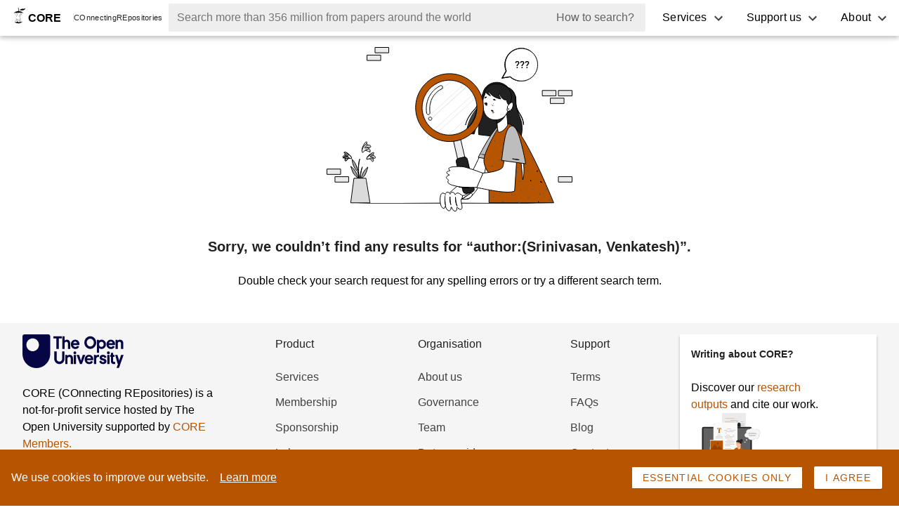

--- FILE ---
content_type: application/javascript; charset=UTF-8
request_url: https://core.ac.uk/static/search/_next/static/chunks/af808a413593f28d49400033a1c602e66886415e.8ea4cc245eb3375cab6d.js
body_size: 14025
content:
(window.webpackJsonp_N_E=window.webpackJsonp_N_E||[]).push([[4],{"+2oP":function(t,r,e){"use strict";var n=e("I+eb"),o=e("6LWA"),i=e("aO6C"),u=e("hh1v"),c=e("I8vh"),s=e("B/qT"),f=e("/GqU"),a=e("hBjN"),p=e("tiKp"),v=e("Hd5f"),l=e("82ph"),h=v("slice"),y=p("species"),d=Array,g=Math.max;n({target:"Array",proto:!0,forced:!h},{slice:function(t,r){var e,n,p,v=f(this),h=s(v),b=c(t,h),x=c(void 0===r?h:r,h);if(o(v)&&(e=v.constructor,(i(e)&&(e===d||o(e.prototype))||u(e)&&null===(e=e[y]))&&(e=void 0),e===d||void 0===e))return l(v,b,x);for(n=new(void 0===e?d:e)(g(x-b,0)),p=0;b<x;b++,p++)b in v&&a(n,p,v[b]);return n.length=p,n}})},"/GRZ":function(t,r){t.exports=function(t,r){if(!(t instanceof r))throw new TypeError("Cannot call a class as a function")}},"/byt":function(t,r,e){"use strict";t.exports={CSSRuleList:0,CSSStyleDeclaration:0,CSSValueList:0,ClientRectList:0,DOMRectList:0,DOMStringList:0,DOMTokenList:1,DataTransferItemList:0,FileList:0,HTMLAllCollection:0,HTMLCollection:0,HTMLFormElement:0,HTMLSelectElement:0,MediaList:0,MimeTypeArray:0,NamedNodeMap:0,NodeList:1,PaintRequestList:0,Plugin:0,PluginArray:0,SVGLengthList:0,SVGNumberList:0,SVGPathSegList:0,SVGPointList:0,SVGStringList:0,SVGTransformList:0,SourceBufferList:0,StyleSheetList:0,TextTrackCueList:0,TextTrackList:0,TouchList:0}},"07d7":function(t,r,e){"use strict";var n=e("AO7/"),o=e("yy0I"),i=e("sEFX");n||o(Object.prototype,"toString",i,{unsafe:!0})},"0lZ3":function(t,r,e){"use strict";var n=e("z+kr");t.exports=n.Promise},"0rvr":function(t,r,e){"use strict";var n=e("coJu"),o=e("hh1v"),i=e("HYAF"),u=e("O741");t.exports=Object.setPrototypeOf||("__proto__"in{}?function(){var t,r=!1,e={};try{(t=n(Object.prototype,"__proto__","set"))(e,[]),r=e instanceof Array}catch(c){}return function(e,n){return i(e),u(n),o(e)?(r?t(e,n):e.__proto__=n,e):e}}():void 0)},"1E5z":function(t,r,e){"use strict";var n=e("m/L8").f,o=e("Gi26"),i=e("tiKp")("toStringTag");t.exports=function(t,r,e){t&&!e&&(t=t.prototype),t&&!o(t,i)&&n(t,i,{configurable:!0,value:r})}},"1tal":function(t,r,e){"use strict";var n=TypeError;t.exports=function(t,r){if(t<r)throw new n("Not enough arguments");return t}},"27RR":function(t,r,e){"use strict";var n=e("I+eb"),o=e("g6v/"),i=e("Vu81"),u=e("/GqU"),c=e("Bs8V"),s=e("hBjN");n({target:"Object",stat:!0,sham:!o},{getOwnPropertyDescriptors:function(t){for(var r,e,n=u(t),o=c.f,f=i(n),a={},p=0;f.length>p;)void 0!==(e=o(n,r=f[p++]))&&s(a,r,e);return a}})},"2B1R":function(t,r,e){"use strict";var n=e("I+eb"),o=e("tycR").map;n({target:"Array",proto:!0,forced:!e("Hd5f")("map")},{map:function(t){return o(this,t,arguments.length>1?arguments[1]:void 0)}})},"2Gvs":function(t,r,e){"use strict";var n=e("0Dky");t.exports=n((function(){if("function"==typeof ArrayBuffer){var t=new ArrayBuffer(8);Object.isExtensible(t)&&Object.defineProperty(t,"a",{value:8})}}))},"2fXf":function(t,r,e){"use strict";var n=e("I+eb"),o=e("z+kr"),i=e("xluM"),u=e("4zBA"),c=e("xDBR"),s=e("g6v/"),f=e("BPiQ"),a=e("0Dky"),p=e("Gi26"),v=e("OpvP"),l=e("glrk"),h=e("/GqU"),y=e("oEtG"),d=e("V37c"),g=e("XGwC"),b=e("fHMY"),x=e("33Wh"),m=e("JBy8"),O=e("BX/b"),w=e("dBg+"),R=e("Bs8V"),S=e("m/L8"),E=e("N+g0"),A=e("0eef"),k=e("yy0I"),T=e("7dAM"),I=e("VpIT"),j=e("93I0"),N=e("0BK2"),z=e("kOOl"),B=e("tiKp"),D=e("5Tg+"),P=e("4GWN"),F=e("V7lt"),G=e("1E5z"),C=e("afO8"),W=e("tycR").forEach,L=j("hidden"),K="Symbol",M=C.set,U=C.getterFor(K),V=Object.prototype,Y=o.Symbol,_=Y&&Y.prototype,H=o.RangeError,Z=o.TypeError,X=o.QObject,J=R.f,q=S.f,Q=O.f,$=A.f,tt=u([].push),rt=I("symbols"),et=I("op-symbols"),nt=I("wks"),ot=!X||!X.prototype||!X.prototype.findChild,it=function(t,r,e){var n=J(V,r);n&&delete V[r],q(t,r,e),n&&t!==V&&q(V,r,n)},ut=s&&a((function(){return 7!==b(q({},"a",{get:function(){return q(this,"a",{value:7}).a}})).a}))?it:q,ct=function(t,r){var e=rt[t]=b(_);return M(e,{type:K,tag:t,description:r}),s||(e.description=r),e},st=function(t,r,e){t===V&&st(et,r,e),l(t);var n=y(r);return l(e),p(rt,n)?(e.enumerable?(p(t,L)&&t[L][n]&&(t[L][n]=!1),e=b(e,{enumerable:g(0,!1)})):(p(t,L)||q(t,L,g(1,b(null))),t[L][n]=!0),ut(t,n,e)):q(t,n,e)},ft=function(t,r){l(t);var e=h(r),n=x(e).concat(lt(e));return W(n,(function(r){s&&!i(at,e,r)||st(t,r,e[r])})),t},at=function(t){var r=y(t),e=i($,this,r);return!(this===V&&p(rt,r)&&!p(et,r))&&(!(e||!p(this,r)||!p(rt,r)||p(this,L)&&this[L][r])||e)},pt=function(t,r){var e=h(t),n=y(r);if(e!==V||!p(rt,n)||p(et,n)){var o=J(e,n);return!o||!p(rt,n)||p(e,L)&&e[L][n]||(o.enumerable=!0),o}},vt=function(t){var r=Q(h(t)),e=[];return W(r,(function(t){p(rt,t)||p(N,t)||tt(e,t)})),e},lt=function(t){var r=t===V,e=Q(r?et:h(t)),n=[];return W(e,(function(t){!p(rt,t)||r&&!p(V,t)||tt(n,rt[t])})),n};f||(k(_=(Y=function(){if(v(_,this))throw new Z("Symbol is not a constructor");var t=arguments.length&&void 0!==arguments[0]?d(arguments[0]):void 0,r=z(t),e=function(t){var n=void 0===this?o:this;n===V&&i(e,et,t),p(n,L)&&p(n[L],r)&&(n[L][r]=!1);var u=g(1,t);try{ut(n,r,u)}catch(c){if(!(c instanceof H))throw c;it(n,r,u)}};return s&&ot&&ut(V,r,{configurable:!0,set:e}),ct(r,t)}).prototype,"toString",(function(){return U(this).tag})),k(Y,"withoutSetter",(function(t){return ct(z(t),t)})),A.f=at,S.f=st,E.f=ft,R.f=pt,m.f=O.f=vt,w.f=lt,D.f=function(t){return ct(B(t),t)},s&&(T(_,"description",{configurable:!0,get:function(){return U(this).description}}),c||k(V,"propertyIsEnumerable",at,{unsafe:!0}))),n({global:!0,constructor:!0,wrap:!0,forced:!f,sham:!f},{Symbol:Y}),W(x(nt),(function(t){P(t)})),n({target:K,stat:!0,forced:!f},{useSetter:function(){ot=!0},useSimple:function(){ot=!1}}),n({target:"Object",stat:!0,forced:!f,sham:!s},{create:function(t,r){return void 0===r?b(t):ft(b(t),r)},defineProperty:st,defineProperties:ft,getOwnPropertyDescriptor:pt}),n({target:"Object",stat:!0,forced:!f},{getOwnPropertyNames:vt}),F(),G(Y,K),N[L]=!0},"33Wh":function(t,r,e){"use strict";var n=e("yoRg"),o=e("eDl+");t.exports=Object.keys||function(t){return n(t,o)}},"3MOf":function(t,r,e){"use strict";var n=e("rpNk").IteratorPrototype,o=e("fHMY"),i=e("XGwC"),u=e("1E5z"),c=e("P4y1"),s=function(){return this};t.exports=function(t,r,e,f){var a=r+" Iterator";return t.prototype=o(n,{next:i(+!f,e)}),u(t,a,!1,!0),c[a]=s,t}},"3bBZ":function(t,r,e){"use strict";var n=e("z+kr"),o=e("/byt"),i=e("eFrH"),u=e("4mDm"),c=e("kRJp"),s=e("1E5z"),f=e("tiKp")("iterator"),a=u.values,p=function(t,r){if(t){if(t[f]!==a)try{c(t,f,a)}catch(n){t[f]=a}if(s(t,r,!0),o[r])for(var e in u)if(t[e]!==u[e])try{c(t,e,u[e])}catch(n){t[e]=u[e]}}};for(var v in o)p(n[v]&&n[v].prototype,v);p(i,"DOMTokenList")},"4GWN":function(t,r,e){"use strict";var n=e("Qo9l"),o=e("Gi26"),i=e("5Tg+"),u=e("m/L8").f;t.exports=function(t){var r=n.Symbol||(n.Symbol={});o(r,t)||u(r,t,{value:i.f(t)})}},"4WOD":function(t,r,e){"use strict";var n=e("Gi26"),o=e("Fib7"),i=e("ewvW"),u=e("93I0"),c=e("4Xet"),s=u("IE_PROTO"),f=Object,a=f.prototype;t.exports=c?f.getPrototypeOf:function(t){var r=i(t);if(n(r,s))return r[s];var e=r.constructor;return o(e)&&r instanceof e?e.prototype:r instanceof f?a:null}},"4Xet":function(t,r,e){"use strict";var n=e("0Dky");t.exports=!n((function(){function t(){}return t.prototype.constructor=null,Object.getPrototypeOf(new t)!==t.prototype}))},"4mDm":function(t,r,e){"use strict";var n=e("/GqU"),o=e("RNIs"),i=e("P4y1"),u=e("afO8"),c=e("m/L8").f,s=e("xtKg"),f=e("R1RC"),a=e("xDBR"),p=e("g6v/"),v="Array Iterator",l=u.set,h=u.getterFor(v);t.exports=s(Array,"Array",(function(t,r){l(this,{type:v,target:n(t),index:0,kind:r})}),(function(){var t=h(this),r=t.target,e=t.index++;if(!r||e>=r.length)return t.target=null,f(void 0,!0);switch(t.kind){case"keys":return f(e,!1);case"values":return f(r[e],!1)}return f([e,r[e]],!1)}),"values");var y=i.Arguments=i.Array;if(o("keys"),o("values"),o("entries"),!a&&p&&"values"!==y.name)try{c(y,"name",{value:"values"})}catch(d){}},"4mfi":function(t,r,e){"use strict";var n=e("4zBA"),o=e("6LWA"),i=e("Fib7"),u=e("xrYK"),c=e("V37c"),s=n([].push);t.exports=function(t){if(i(t))return t;if(o(t)){for(var r=t.length,e=[],n=0;n<r;n++){var f=t[n];"string"==typeof f?s(e,f):"number"!=typeof f&&"Number"!==u(f)&&"String"!==u(f)||s(e,c(f))}var a=e.length,p=!0;return function(t,r){if(p)return p=!1,r;if(o(this))return r;for(var n=0;n<a;n++)if(e[n]===t)return r}}}},"5DmW":function(t,r,e){"use strict";var n=e("I+eb"),o=e("0Dky"),i=e("/GqU"),u=e("Bs8V").f,c=e("g6v/");n({target:"Object",stat:!0,forced:!c||o((function(){u(1)})),sham:!c},{getOwnPropertyDescriptor:function(t,r){return u(i(t),r)}})},"5Tg+":function(t,r,e){"use strict";var n=e("tiKp");r.f=n},"5mdu":function(t,r,e){"use strict";t.exports=function(t){try{return{error:!1,value:t()}}catch(r){return{error:!0,value:r}}}},"5s+n":function(t,r,e){"use strict";e("Xn6M"),e("FOUG"),e("zJiX"),e("NSnw"),e("8itv"),e("cUmr")},"68E8":function(t,r,e){"use strict";var n=e("tdvT");t.exports=/ipad|iphone|ipod/i.test(n)&&"undefined"!=typeof Pebble},"6LWA":function(t,r,e){"use strict";var n=e("xrYK");t.exports=Array.isArray||function(t){return"Array"===n(t)}},"6VoE":function(t,r,e){"use strict";var n=e("tiKp"),o=e("P4y1"),i=n("iterator"),u=Array.prototype;t.exports=function(t){return void 0!==t&&(o.Array===t||u[i]===t)}},"6cQw":function(t,r,e){"use strict";var n=e("I+eb"),o=e("0GbY"),i=e("K6Rb"),u=e("xluM"),c=e("4zBA"),s=e("0Dky"),f=e("Fib7"),a=e("2bX/"),p=e("82ph"),v=e("4mfi"),l=e("BPiQ"),h=String,y=o("JSON","stringify"),d=c(/./.exec),g=c("".charAt),b=c("".charCodeAt),x=c("".replace),m=c(1..toString),O=/[\uD800-\uDFFF]/g,w=/^[\uD800-\uDBFF]$/,R=/^[\uDC00-\uDFFF]$/,S=!l||s((function(){var t=o("Symbol")("stringify detection");return"[null]"!==y([t])||"{}"!==y({a:t})||"{}"!==y(Object(t))})),E=s((function(){return'"\\udf06\\ud834"'!==y("\udf06\ud834")||'"\\udead"'!==y("\udead")})),A=function(t,r){var e=p(arguments),n=v(r);if(f(n)||void 0!==t&&!a(t))return e[1]=function(t,r){if(f(n)&&(r=u(n,this,h(t),r)),!a(r))return r},i(y,null,e)},k=function(t,r,e){var n=g(e,r-1),o=g(e,r+1);return d(w,t)&&!d(R,o)||d(R,t)&&!d(w,n)?"\\u"+m(b(t,0),16):t};y&&n({target:"JSON",stat:!0,arity:3,forced:S||E},{stringify:function(t,r,e){var n=p(arguments),o=i(S?A:y,null,n);return E&&"string"==typeof o?x(o,O,k):o}})},"7IeV":function(t,r,e){"use strict";var n=e("tdvT");t.exports=/web0s(?!.*chrome)/i.test(n)},"7dAM":function(t,r,e){"use strict";var n=e("E9LY"),o=e("m/L8");t.exports=function(t,r,e){return e.get&&n(e.get,r,{getter:!0}),e.set&&n(e.set,r,{setter:!0}),o.f(t,r,e)}},"7eYB":function(t,r){t.exports=function(t,r){(null==r||r>t.length)&&(r=t.length);for(var e=0,n=new Array(r);e<r;e++)n[e]=t[e];return n}},"82ph":function(t,r,e){"use strict";var n=e("4zBA");t.exports=n([].slice)},"8GlL":function(t,r,e){"use strict";var n=e("We1y"),o=TypeError,i=function(t){var r,e;this.promise=new t((function(t,n){if(void 0!==r||void 0!==e)throw new o("Bad Promise constructor");r=t,e=n})),this.resolve=n(r),this.reject=n(e)};t.exports.f=function(t){return new i(t)}},"8YOa":function(t,r,e){"use strict";var n=e("I+eb"),o=e("4zBA"),i=e("0BK2"),u=e("hh1v"),c=e("Gi26"),s=e("m/L8").f,f=e("JBy8"),a=e("BX/b"),p=e("T63f"),v=e("kOOl"),l=e("uy83"),h=!1,y=v("meta"),d=0,g=function(t){s(t,y,{value:{objectID:"O"+d++,weakData:{}}})},b=t.exports={enable:function(){b.enable=function(){},h=!0;var t=f.f,r=o([].splice),e={};e[y]=1,t(e).length&&(f.f=function(e){for(var n=t(e),o=0,i=n.length;o<i;o++)if(n[o]===y){r(n,o,1);break}return n},n({target:"Object",stat:!0,forced:!0},{getOwnPropertyNames:a.f}))},fastKey:function(t,r){if(!u(t))return"symbol"==typeof t?t:("string"==typeof t?"S":"P")+t;if(!c(t,y)){if(!p(t))return"F";if(!r)return"E";g(t)}return t[y].objectID},getWeakData:function(t,r){if(!c(t,y)){if(!p(t))return!0;if(!r)return!1;g(t)}return t[y].weakData},onFreeze:function(t){return l&&h&&p(t)&&!c(t,y)&&g(t),t}};i[y]=!0},"8itv":function(t,r,e){"use strict";var n=e("I+eb"),o=e("8GlL");n({target:"Promise",stat:!0,forced:e("Rzhe").CONSTRUCTOR},{reject:function(t){var r=o.f(this);return(0,r.reject)(t),r.promise}})},"9d/t":function(t,r,e){"use strict";var n=e("AO7/"),o=e("Fib7"),i=e("xrYK"),u=e("tiKp")("toStringTag"),c=Object,s="Arguments"===i(function(){return arguments}());t.exports=n?i:function(t){var r,e,n;return void 0===t?"Undefined":null===t?"Null":"string"==typeof(e=function(t,r){try{return t[r]}catch(e){}}(r=c(t),u))?e:s?i(r):"Object"===(n=i(r))&&o(r.callee)?"Arguments":n}},A2ZE:function(t,r,e){"use strict";var n=e("RiVN"),o=e("We1y"),i=e("QNWe"),u=n(n.bind);t.exports=function(t,r){return o(t),void 0===r?t:i?u(t,r):function(){return t.apply(r,arguments)}}},AJTl:function(t,r,e){"use strict";var n,o=e("uy83"),i=e("z+kr"),u=e("4zBA"),c=e("aWRN"),s=e("8YOa"),f=e("bWFh"),a=e("rKzb"),p=e("hh1v"),v=e("afO8").enforce,l=e("0Dky"),h=e("zc4i"),y=Object,d=Array.isArray,g=y.isExtensible,b=y.isFrozen,x=y.isSealed,m=y.freeze,O=y.seal,w=!i.ActiveXObject&&"ActiveXObject"in i,R=function(t){return function(){return t(this,arguments.length?arguments[0]:void 0)}},S=f("WeakMap",R,a),E=S.prototype,A=u(E.set);if(h)if(w){n=a.getConstructor(R,"WeakMap",!0),s.enable();var k=u(E.delete),T=u(E.has),I=u(E.get);c(E,{delete:function(t){if(p(t)&&!g(t)){var r=v(this);return r.frozen||(r.frozen=new n),k(this,t)||r.frozen.delete(t)}return k(this,t)},has:function(t){if(p(t)&&!g(t)){var r=v(this);return r.frozen||(r.frozen=new n),T(this,t)||r.frozen.has(t)}return T(this,t)},get:function(t){if(p(t)&&!g(t)){var r=v(this);return r.frozen||(r.frozen=new n),T(this,t)?I(this,t):r.frozen.get(t)}return I(this,t)},set:function(t,r){if(p(t)&&!g(t)){var e=v(this);e.frozen||(e.frozen=new n),T(this,t)?A(this,t,r):e.frozen.set(t,r)}else A(this,t,r);return this}})}else o&&l((function(){var t=m([]);return A(new S,t,1),!b(t)}))&&c(E,{set:function(t,r){var e;return d(t)&&(b(t)?e=m:x(t)&&(e=O)),A(this,t,r),e&&e(t),this}})},"AO7/":function(t,r,e){"use strict";var n={};n[e("tiKp")("toStringTag")]="z",t.exports="[object z]"===String(n)},AbTg:function(t,r,e){"use strict";var n=function(){this.head=null,this.tail=null};n.prototype={add:function(t){var r={item:t,next:null},e=this.tail;e?e.next=r:this.head=r,this.tail=r},get:function(){var t=this.head;if(t)return null===(this.head=t.next)&&(this.tail=null),t.item}},t.exports=n},AroE:function(t,r){t.exports=function(t){return t&&t.__esModule?t:{default:t}}},BTho:function(t,r,e){"use strict";var n=e("4zBA"),o=e("We1y"),i=e("hh1v"),u=e("Gi26"),c=e("82ph"),s=e("QNWe"),f=Function,a=n([].concat),p=n([].join),v={},l=function(t,r,e){if(!u(v,r)){for(var n=[],o=0;o<r;o++)n[o]="a["+o+"]";v[r]=f("C,a","return new C("+p(n,",")+")")}return v[r](t,e)};t.exports=s?f.bind:function(t){var r=o(this),e=r.prototype,n=c(arguments,1),u=function(){var e=a(n,c(arguments));return this instanceof u?l(r,e.length,e):r.apply(t,e)};return i(e)&&(u.prototype=e),u}},"BX/b":function(t,r,e){"use strict";var n=e("xrYK"),o=e("/GqU"),i=e("JBy8").f,u=e("82ph"),c="object"==typeof window&&window&&Object.getOwnPropertyNames?Object.getOwnPropertyNames(window):[];t.exports.f=function(t){return c&&"Window"===n(t)?function(t){try{return i(t)}catch(r){return u(c)}}(t):i(o(t))}},"C+bE":function(t,r){function e(r){return"function"===typeof Symbol&&"symbol"===typeof Symbol.iterator?t.exports=e=function(t){return typeof t}:t.exports=e=function(t){return t&&"function"===typeof Symbol&&t.constructor===Symbol&&t!==Symbol.prototype?"symbol":typeof t},e(r)}t.exports=e},C0Ia:function(t,r,e){"use strict";var n=e("6LWA"),o=e("aO6C"),i=e("hh1v"),u=e("tiKp")("species"),c=Array;t.exports=function(t){var r;return n(t)&&(r=t.constructor,(o(r)&&(r===c||n(r.prototype))||i(r)&&null===(r=r[u]))&&(r=void 0)),void 0===r?c:r}},C0Od:function(t,r,e){"use strict";var n=e("BPiQ");t.exports=n&&!!Symbol.for&&!!Symbol.keyFor},ENF9:function(t,r,e){"use strict";e("AJTl")},F4ds:function(t,r,e){"use strict";var n=e("hh1v");t.exports=function(t){return n(t)||null===t}},F8JR:function(t,r,e){"use strict";var n=e("tycR").forEach,o=e("pkCn")("forEach");t.exports=o?[].forEach:function(t){return n(this,t,arguments.length>1?arguments[1]:void 0)}},FOUG:function(t,r,e){"use strict";var n=e("I+eb"),o=e("xluM"),i=e("We1y"),u=e("8GlL"),c=e("5mdu"),s=e("ImZN");n({target:"Promise",stat:!0,forced:e("Xu1c")},{all:function(t){var r=this,e=u.f(r),n=e.resolve,f=e.reject,a=c((function(){var e=i(r.resolve),u=[],c=0,a=1;s(t,(function(t){var i=c++,s=!1;a++,o(e,r,t).then((function(t){s||(s=!0,u[i]=t,--a||n(u))}),f)})),--a||n(u)}));return a.error&&f(a.value),e.promise}})},FXpK:function(t,r,e){"use strict";var n=e("z+kr"),o=e("g6v/"),i=Object.getOwnPropertyDescriptor;t.exports=function(t){if(!o)return n[t];var r=i(n,t);return r&&r.value}},FZtP:function(t,r,e){"use strict";var n=e("z+kr"),o=e("/byt"),i=e("eFrH"),u=e("F8JR"),c=e("kRJp"),s=function(t){if(t&&t.forEach!==u)try{c(t,"forEach",u)}catch(r){t.forEach=u}};for(var f in o)o[f]&&s(n[f]&&n[f].prototype);s(i)},"G+Rx":function(t,r,e){"use strict";var n=e("0GbY");t.exports=n("document","documentElement")},GarU:function(t,r,e){"use strict";var n=e("OpvP"),o=TypeError;t.exports=function(t,r){if(n(r,t))return t;throw new o("Incorrect invocation")}},HH4o:function(t,r,e){"use strict";var n=e("tiKp")("iterator"),o=!1;try{var i=0,u={next:function(){return{done:!!i++}},return:function(){o=!0}};u[n]=function(){return this},Array.from(u,(function(){throw 2}))}catch(c){}t.exports=function(t,r){try{if(!r&&!o)return!1}catch(c){return!1}var e=!1;try{var i={};i[n]=function(){return{next:function(){return{done:e=!0}}}},t(i)}catch(c){}return e}},Hd5f:function(t,r,e){"use strict";var n=e("0Dky"),o=e("tiKp"),i=e("EhIz"),u=o("species");t.exports=function(t){return i>=51||!n((function(){var r=[];return(r.constructor={})[u]=function(){return{foo:1}},1!==r[t](Boolean).foo}))}},ImZN:function(t,r,e){"use strict";var n=e("A2ZE"),o=e("xluM"),i=e("glrk"),u=e("DVFp"),c=e("6VoE"),s=e("B/qT"),f=e("OpvP"),a=e("mh/w"),p=e("NaFW"),v=e("KmKo"),l=TypeError,h=function(t,r){this.stopped=t,this.result=r},y=h.prototype;t.exports=function(t,r,e){var d,g,b,x,m,O,w,R=e&&e.that,S=!(!e||!e.AS_ENTRIES),E=!(!e||!e.IS_RECORD),A=!(!e||!e.IS_ITERATOR),k=!(!e||!e.INTERRUPTED),T=n(r,R),I=function(t){return d&&v(d,"normal",t),new h(!0,t)},j=function(t){return S?(i(t),k?T(t[0],t[1],I):T(t[0],t[1])):k?T(t,I):T(t)};if(E)d=t.iterator;else if(A)d=t;else{if(!(g=p(t)))throw new l(u(t)+" is not iterable");if(c(g)){for(b=0,x=s(t);x>b;b++)if((m=j(t[b]))&&f(y,m))return m;return new h(!1)}d=a(t,g)}for(O=E?t.next:d.next;!(w=o(O,d)).done;){try{m=j(w.value)}catch(N){v(d,"throw",N)}if("object"==typeof m&&m&&f(y,m))return m}return new h(!1)}},JiZb:function(t,r,e){"use strict";var n=e("0GbY"),o=e("7dAM"),i=e("tiKp"),u=e("g6v/"),c=i("species");t.exports=function(t){var r=n(t);u&&r&&!r[c]&&o(r,c,{configurable:!0,get:function(){return this}})}},K6Rb:function(t,r,e){"use strict";var n=e("QNWe"),o=Function.prototype,i=o.apply,u=o.call;t.exports="object"==typeof Reflect&&Reflect.apply||(n?u.bind(i):function(){return u.apply(i,arguments)})},KckH:function(t,r,e){var n=e("7eYB");t.exports=function(t,r){if(t){if("string"===typeof t)return n(t,r);var e=Object.prototype.toString.call(t).slice(8,-1);return"Object"===e&&t.constructor&&(e=t.constructor.name),"Map"===e||"Set"===e?Array.from(t):"Arguments"===e||/^(?:Ui|I)nt(?:8|16|32)(?:Clamped)?Array$/.test(e)?n(t,r):void 0}}},KmKo:function(t,r,e){"use strict";var n=e("xluM"),o=e("glrk"),i=e("3Eq5");t.exports=function(t,r,e){var u,c;o(t);try{if(!(u=i(t,"return"))){if("throw"===r)throw e;return e}u=n(u,t)}catch(s){c=!0,u=s}if("throw"===r)throw e;if(c)throw u;return o(u),e}},LKBx:function(t,r,e){"use strict";var n=e("I+eb"),o=e("RiVN"),i=e("Bs8V").f,u=e("UMSQ"),c=e("V37c"),s=e("WjRb"),f=e("HYAF"),a=e("qxPZ"),p=e("xDBR"),v=o("".slice),l=Math.min,h=a("startsWith");n({target:"String",proto:!0,forced:!(!p&&!h&&!!function(){var t=i(String.prototype,"startsWith");return t&&!t.writable}())&&!h},{startsWith:function(t){var r=c(f(this));s(t);var e=u(l(arguments.length>1?arguments[1]:void 0,r.length)),n=c(t);return v(r,e,e+n.length)===n}})},LPSS:function(t,r,e){"use strict";var n,o,i,u,c=e("z+kr"),s=e("K6Rb"),f=e("A2ZE"),a=e("Fib7"),p=e("Gi26"),v=e("0Dky"),l=e("G+Rx"),h=e("82ph"),y=e("zBJ4"),d=e("1tal"),g=e("UsjB"),b=e("mtxD"),x=c.setImmediate,m=c.clearImmediate,O=c.process,w=c.Dispatch,R=c.Function,S=c.MessageChannel,E=c.String,A=0,k={},T="onreadystatechange";v((function(){n=c.location}));var I=function(t){if(p(k,t)){var r=k[t];delete k[t],r()}},j=function(t){return function(){I(t)}},N=function(t){I(t.data)},z=function(t){c.postMessage(E(t),n.protocol+"//"+n.host)};x&&m||(x=function(t){d(arguments.length,1);var r=a(t)?t:R(t),e=h(arguments,1);return k[++A]=function(){s(r,void 0,e)},o(A),A},m=function(t){delete k[t]},b?o=function(t){O.nextTick(j(t))}:w&&w.now?o=function(t){w.now(j(t))}:S&&!g?(u=(i=new S).port2,i.port1.onmessage=N,o=f(u.postMessage,u)):c.addEventListener&&a(c.postMessage)&&!c.importScripts&&n&&"file:"!==n.protocol&&!v(z)?(o=z,c.addEventListener("message",N,!1)):o=T in y("script")?function(t){l.appendChild(y("script")).onreadystatechange=function(){l.removeChild(this),I(t)}}:function(t){setTimeout(j(t),0)}),t.exports={set:x,clear:m}},"N+g0":function(t,r,e){"use strict";var n=e("g6v/"),o=e("rtlb"),i=e("m/L8"),u=e("glrk"),c=e("/GqU"),s=e("33Wh");r.f=n&&!o?Object.defineProperties:function(t,r){u(t);for(var e,n=c(r),o=s(r),f=o.length,a=0;f>a;)i.f(t,e=o[a++],n[e]);return t}},NRFe:function(t,r,e){"use strict";var n=TypeError;t.exports=function(t){if(t>9007199254740991)throw n("Maximum allowed index exceeded");return t}},NSnw:function(t,r,e){"use strict";var n=e("I+eb"),o=e("xluM"),i=e("We1y"),u=e("8GlL"),c=e("5mdu"),s=e("ImZN");n({target:"Promise",stat:!0,forced:e("Xu1c")},{race:function(t){var r=this,e=u.f(r),n=e.reject,f=c((function(){var u=i(r.resolve);s(t,(function(t){o(u,r,t).then(e.resolve,n)}))}));return f.error&&n(f.value),e.promise}})},NaFW:function(t,r,e){"use strict";var n=e("9d/t"),o=e("3Eq5"),i=e("cjT7"),u=e("P4y1"),c=e("tiKp")("iterator");t.exports=function(t){if(!i(t))return o(t,c)||o(t,"@@iterator")||u[n(t)]}},O741:function(t,r,e){"use strict";var n=e("F4ds"),o=String,i=TypeError;t.exports=function(t){if(n(t))return t;throw new i("Can't set "+o(t)+" as a prototype")}},P4y1:function(t,r,e){"use strict";t.exports={}},PKPk:function(t,r,e){"use strict";var n=e("ZUd8").charAt,o=e("V37c"),i=e("afO8"),u=e("xtKg"),c=e("R1RC"),s="String Iterator",f=i.set,a=i.getterFor(s);u(String,"String",(function(t){f(this,{type:s,string:o(t),index:0})}),(function(){var t,r=a(this),e=r.string,o=r.index;return o>=e.length?c(void 0,!0):(t=n(e,o),r.index+=t.length,c(t,!1))}))},Qo9l:function(t,r,e){"use strict";var n=e("z+kr");t.exports=n},R1RC:function(t,r,e){"use strict";t.exports=function(t,r){return{value:t,done:r}}},RN6c:function(t,r,e){"use strict";t.exports=function(t,r){try{1===arguments.length?console.error(t):console.error(t,r)}catch(e){}}},RNIs:function(t,r,e){"use strict";var n=e("tiKp"),o=e("fHMY"),i=e("m/L8").f,u=n("unscopables"),c=Array.prototype;void 0===c[u]&&i(c,u,{configurable:!0,value:o(null)}),t.exports=function(t){c[u][t]=!0}},ROdP:function(t,r,e){"use strict";var n=e("hh1v"),o=e("xrYK"),i=e("tiKp")("match");t.exports=function(t){var r;return n(t)&&(void 0!==(r=t[i])?!!r:"RegExp"===o(t))}},RiVN:function(t,r,e){"use strict";var n=e("xrYK"),o=e("4zBA");t.exports=function(t){if("Function"===n(t))return o(t)}},Rzhe:function(t,r,e){"use strict";var n=e("z+kr"),o=e("0lZ3"),i=e("Fib7"),u=e("lMq5"),c=e("iSVu"),s=e("tiKp"),f=e("hVj3"),a=e("xDBR"),p=e("EhIz"),v=o&&o.prototype,l=s("species"),h=!1,y=i(n.PromiseRejectionEvent),d=u("Promise",(function(){var t=c(o),r=t!==String(o);if(!r&&66===p)return!0;if(a&&(!v.catch||!v.finally))return!0;if(!p||p<51||!/native code/.test(t)){var e=new o((function(t){t(1)})),n=function(t){t((function(){}),(function(){}))};if((e.constructor={})[l]=n,!(h=e.then((function(){}))instanceof n))return!0}return!r&&("BROWSER"===f||"DENO"===f)&&!y}));t.exports={CONSTRUCTOR:d,REJECTION_EVENT:y,SUBCLASSING:h}},SEBh:function(t,r,e){"use strict";var n=e("glrk"),o=e("UIe5"),i=e("cjT7"),u=e("tiKp")("species");t.exports=function(t,r){var e,c=n(t).constructor;return void 0===c||i(e=n(c)[u])?r:o(e)}},SuFq:function(t,r,e){"use strict";var n=e("I+eb"),o=e("0GbY"),i=e("K6Rb"),u=e("BTho"),c=e("UIe5"),s=e("glrk"),f=e("hh1v"),a=e("fHMY"),p=e("0Dky"),v=o("Reflect","construct"),l=Object.prototype,h=[].push,y=p((function(){function t(){}return!(v((function(){}),[],t)instanceof t)})),d=!p((function(){v((function(){}))})),g=y||d;n({target:"Reflect",stat:!0,forced:g,sham:g},{construct:function(t,r){c(t),s(r);var e=arguments.length<3?t:c(arguments[2]);if(d&&!y)return v(t,r,e);if(t===e){switch(r.length){case 0:return new t;case 1:return new t(r[0]);case 2:return new t(r[0],r[1]);case 3:return new t(r[0],r[1],r[2]);case 4:return new t(r[0],r[1],r[2],r[3])}var n=[null];return i(h,n,r),new(i(u,t,n))}var o=e.prototype,p=a(f(o)?o:l),g=i(t,p,r);return f(g)?g:p}})},T63f:function(t,r,e){"use strict";var n=e("0Dky"),o=e("hh1v"),i=e("xrYK"),u=e("2Gvs"),c=Object.isExtensible,s=n((function(){c(1)}));t.exports=s||u?function(t){return!!o(t)&&((!u||"ArrayBuffer"!==i(t))&&(!c||c(t)))}:c},TeQF:function(t,r,e){"use strict";var n=e("I+eb"),o=e("tycR").filter;n({target:"Array",proto:!0,forced:!e("Hd5f")("filter")},{filter:function(t){return o(this,t,arguments.length>1?arguments[1]:void 0)}})},UIe5:function(t,r,e){"use strict";var n=e("aO6C"),o=e("DVFp"),i=TypeError;t.exports=function(t){if(n(t))return t;throw new i(o(t)+" is not a constructor")}},UsjB:function(t,r,e){"use strict";var n=e("tdvT");t.exports=/(?:ipad|iphone|ipod).*applewebkit/i.test(n)},V37c:function(t,r,e){"use strict";var n=e("9d/t"),o=String;t.exports=function(t){if("Symbol"===n(t))throw new TypeError("Cannot convert a Symbol value to a string");return o(t)}},V7lt:function(t,r,e){"use strict";var n=e("xluM"),o=e("0GbY"),i=e("tiKp"),u=e("yy0I");t.exports=function(){var t=o("Symbol"),r=t&&t.prototype,e=r&&r.valueOf,c=i("toPrimitive");r&&!r[c]&&u(r,c,(function(t){return n(e,this)}),{arity:1})}},WjRb:function(t,r,e){"use strict";var n=e("ROdP"),o=TypeError;t.exports=function(t){if(n(t))throw new o("The method doesn't accept regular expressions");return t}},WkfP:function(t,r,e){"use strict";var n=e("I+eb"),o=e("BPiQ"),i=e("0Dky"),u=e("dBg+"),c=e("ewvW");n({target:"Object",stat:!0,forced:!o||i((function(){u.f(1)}))},{getOwnPropertySymbols:function(t){var r=u.f;return r?r(c(t)):[]}})},Xn6M:function(t,r,e){"use strict";var n,o,i,u=e("I+eb"),c=e("xDBR"),s=e("mtxD"),f=e("z+kr"),a=e("xluM"),p=e("yy0I"),v=e("0rvr"),l=e("1E5z"),h=e("JiZb"),y=e("We1y"),d=e("Fib7"),g=e("hh1v"),b=e("GarU"),x=e("SEBh"),m=e("LPSS").set,O=e("tXUg"),w=e("RN6c"),R=e("5mdu"),S=e("AbTg"),E=e("afO8"),A=e("0lZ3"),k=e("Rzhe"),T=e("8GlL"),I="Promise",j=k.CONSTRUCTOR,N=k.REJECTION_EVENT,z=k.SUBCLASSING,B=E.getterFor(I),D=E.set,P=A&&A.prototype,F=A,G=P,C=f.TypeError,W=f.document,L=f.process,K=T.f,M=K,U=!!(W&&W.createEvent&&f.dispatchEvent),V="unhandledrejection",Y=function(t){var r;return!(!g(t)||!d(r=t.then))&&r},_=function(t,r){var e,n,o,i=r.value,u=1===r.state,c=u?t.ok:t.fail,s=t.resolve,f=t.reject,p=t.domain;try{c?(u||(2===r.rejection&&q(r),r.rejection=1),!0===c?e=i:(p&&p.enter(),e=c(i),p&&(p.exit(),o=!0)),e===t.promise?f(new C("Promise-chain cycle")):(n=Y(e))?a(n,e,s,f):s(e)):f(i)}catch(v){p&&!o&&p.exit(),f(v)}},H=function(t,r){t.notified||(t.notified=!0,O((function(){for(var e,n=t.reactions;e=n.get();)_(e,t);t.notified=!1,r&&!t.rejection&&X(t)})))},Z=function(t,r,e){var n,o;U?((n=W.createEvent("Event")).promise=r,n.reason=e,n.initEvent(t,!1,!0),f.dispatchEvent(n)):n={promise:r,reason:e},!N&&(o=f["on"+t])?o(n):t===V&&w("Unhandled promise rejection",e)},X=function(t){a(m,f,(function(){var r,e=t.facade,n=t.value;if(J(t)&&(r=R((function(){s?L.emit("unhandledRejection",n,e):Z(V,e,n)})),t.rejection=s||J(t)?2:1,r.error))throw r.value}))},J=function(t){return 1!==t.rejection&&!t.parent},q=function(t){a(m,f,(function(){var r=t.facade;s?L.emit("rejectionHandled",r):Z("rejectionhandled",r,t.value)}))},Q=function(t,r,e){return function(n){t(r,n,e)}},$=function(t,r,e){t.done||(t.done=!0,e&&(t=e),t.value=r,t.state=2,H(t,!0))},tt=function(t,r,e){if(!t.done){t.done=!0,e&&(t=e);try{if(t.facade===r)throw new C("Promise can't be resolved itself");var n=Y(r);n?O((function(){var e={done:!1};try{a(n,r,Q(tt,e,t),Q($,e,t))}catch(o){$(e,o,t)}})):(t.value=r,t.state=1,H(t,!1))}catch(o){$({done:!1},o,t)}}};if(j&&(G=(F=function(t){b(this,G),y(t),a(n,this);var r=B(this);try{t(Q(tt,r),Q($,r))}catch(e){$(r,e)}}).prototype,(n=function(t){D(this,{type:I,done:!1,notified:!1,parent:!1,reactions:new S,rejection:!1,state:0,value:null})}).prototype=p(G,"then",(function(t,r){var e=B(this),n=K(x(this,F));return e.parent=!0,n.ok=!d(t)||t,n.fail=d(r)&&r,n.domain=s?L.domain:void 0,0===e.state?e.reactions.add(n):O((function(){_(n,e)})),n.promise})),o=function(){var t=new n,r=B(t);this.promise=t,this.resolve=Q(tt,r),this.reject=Q($,r)},T.f=K=function(t){return t===F||undefined===t?new o(t):M(t)},!c&&d(A)&&P!==Object.prototype)){i=P.then,z||p(P,"then",(function(t,r){var e=this;return new F((function(t,r){a(i,e,t,r)})).then(t,r)}),{unsafe:!0});try{delete P.constructor}catch(rt){}v&&v(P,G)}u({global:!0,constructor:!0,wrap:!0,forced:j},{Promise:F}),l(F,I,!1,!0),h(I)},Xu1c:function(t,r,e){"use strict";var n=e("0lZ3"),o=e("HH4o"),i=e("Rzhe").CONSTRUCTOR;t.exports=i||!o((function(t){n.all(t).then(void 0,(function(){}))}))},ZUd8:function(t,r,e){"use strict";var n=e("4zBA"),o=e("WSbT"),i=e("V37c"),u=e("HYAF"),c=n("".charAt),s=n("".charCodeAt),f=n("".slice),a=function(t){return function(r,e){var n,a,p=i(u(r)),v=o(e),l=p.length;return v<0||v>=l?t?"":void 0:(n=s(p,v))<55296||n>56319||v+1===l||(a=s(p,v+1))<56320||a>57343?t?c(p,v):n:t?f(p,v,v+2):a-56320+(n-55296<<10)+65536}};t.exports={codeAt:a(!1),charAt:a(!0)}},ZWaQ:function(t,r,e){"use strict";var n=e("fHMY"),o=e("7dAM"),i=e("aWRN"),u=e("A2ZE"),c=e("GarU"),s=e("cjT7"),f=e("ImZN"),a=e("xtKg"),p=e("R1RC"),v=e("JiZb"),l=e("g6v/"),h=e("8YOa").fastKey,y=e("afO8"),d=y.set,g=y.getterFor;t.exports={getConstructor:function(t,r,e,a){var p=t((function(t,o){c(t,v),d(t,{type:r,index:n(null),first:null,last:null,size:0}),l||(t.size=0),s(o)||f(o,t[a],{that:t,AS_ENTRIES:e})})),v=p.prototype,y=g(r),b=function(t,r,e){var n,o,i=y(t),u=x(t,r);return u?u.value=e:(i.last=u={index:o=h(r,!0),key:r,value:e,previous:n=i.last,next:null,removed:!1},i.first||(i.first=u),n&&(n.next=u),l?i.size++:t.size++,"F"!==o&&(i.index[o]=u)),t},x=function(t,r){var e,n=y(t),o=h(r);if("F"!==o)return n.index[o];for(e=n.first;e;e=e.next)if(e.key===r)return e};return i(v,{clear:function(){for(var t=y(this),r=t.first;r;)r.removed=!0,r.previous&&(r.previous=r.previous.next=null),r=r.next;t.first=t.last=null,t.index=n(null),l?t.size=0:this.size=0},delete:function(t){var r=this,e=y(r),n=x(r,t);if(n){var o=n.next,i=n.previous;delete e.index[n.index],n.removed=!0,i&&(i.next=o),o&&(o.previous=i),e.first===n&&(e.first=o),e.last===n&&(e.last=i),l?e.size--:r.size--}return!!n},forEach:function(t){for(var r,e=y(this),n=u(t,arguments.length>1?arguments[1]:void 0);r=r?r.next:e.first;)for(n(r.value,r.key,this);r&&r.removed;)r=r.previous},has:function(t){return!!x(this,t)}}),i(v,e?{get:function(t){var r=x(this,t);return r&&r.value},set:function(t,r){return b(this,0===t?0:t,r)}}:{add:function(t){return b(this,t=0===t?0:t,t)}}),l&&o(v,"size",{configurable:!0,get:function(){return y(this).size}}),p},setStrong:function(t,r,e){var n=r+" Iterator",o=g(r),i=g(n);a(t,r,(function(t,r){d(this,{type:n,target:t,state:o(t),kind:r,last:null})}),(function(){for(var t=i(this),r=t.kind,e=t.last;e&&e.removed;)e=e.previous;return t.target&&(t.last=e=e?e.next:t.state.first)?p("keys"===r?e.key:"values"===r?e.value:[e.key,e.value],!1):(t.target=null,p(void 0,!0))}),e?"entries":"values",!e,!0),v(r)}}},ZfDv:function(t,r,e){"use strict";var n=e("C0Ia");t.exports=function(t,r){return new(n(t))(0===r?0:r)}},aO6C:function(t,r,e){"use strict";var n=e("4zBA"),o=e("0Dky"),i=e("Fib7"),u=e("9d/t"),c=e("0GbY"),s=e("iSVu"),f=function(){},a=c("Reflect","construct"),p=/^\s*(?:class|function)\b/,v=n(p.exec),l=!p.test(f),h=function(t){if(!i(t))return!1;try{return a(f,[],t),!0}catch(r){return!1}},y=function(t){if(!i(t))return!1;switch(u(t)){case"AsyncFunction":case"GeneratorFunction":case"AsyncGeneratorFunction":return!1}try{return l||!!v(p,s(t))}catch(r){return!0}};y.sham=!0,t.exports=!a||o((function(){var t;return h(h.call)||!h(Object)||!h((function(){t=!0}))||t}))?y:h},aWRN:function(t,r,e){"use strict";var n=e("yy0I");t.exports=function(t,r,e){for(var o in r)n(t,o,r[o],e);return t}},bWFh:function(t,r,e){"use strict";var n=e("I+eb"),o=e("z+kr"),i=e("4zBA"),u=e("lMq5"),c=e("yy0I"),s=e("8YOa"),f=e("ImZN"),a=e("GarU"),p=e("Fib7"),v=e("cjT7"),l=e("hh1v"),h=e("0Dky"),y=e("HH4o"),d=e("1E5z"),g=e("cVYH");t.exports=function(t,r,e){var b=-1!==t.indexOf("Map"),x=-1!==t.indexOf("Weak"),m=b?"set":"add",O=o[t],w=O&&O.prototype,R=O,S={},E=function(t){var r=i(w[t]);c(w,t,"add"===t?function(t){return r(this,0===t?0:t),this}:"delete"===t?function(t){return!(x&&!l(t))&&r(this,0===t?0:t)}:"get"===t?function(t){return x&&!l(t)?void 0:r(this,0===t?0:t)}:"has"===t?function(t){return!(x&&!l(t))&&r(this,0===t?0:t)}:function(t,e){return r(this,0===t?0:t,e),this})};if(u(t,!p(O)||!(x||w.forEach&&!h((function(){(new O).entries().next()})))))R=e.getConstructor(r,t,b,m),s.enable();else if(u(t,!0)){var A=new R,k=A[m](x?{}:-0,1)!==A,T=h((function(){A.has(1)})),I=y((function(t){new O(t)})),j=!x&&h((function(){for(var t=new O,r=5;r--;)t[m](r,r);return!t.has(-0)}));I||((R=r((function(t,r){a(t,w);var e=g(new O,t,R);return v(r)||f(r,e[m],{that:e,AS_ENTRIES:b}),e}))).prototype=w,w.constructor=R),(T||j)&&(E("delete"),E("has"),b&&E("get")),(j||k)&&E(m),x&&w.clear&&delete w.clear}return S[t]=R,n({global:!0,constructor:!0,forced:R!==O},S),d(R,t),x||e.setStrong(R,t,b),R}},cUmr:function(t,r,e){"use strict";var n=e("I+eb"),o=e("0GbY"),i=e("xDBR"),u=e("0lZ3"),c=e("Rzhe").CONSTRUCTOR,s=e("zfnd"),f=o("Promise"),a=i&&!c;n({target:"Promise",stat:!0,forced:i||c},{resolve:function(t){return s(a&&this===f?u:this,t)}})},cVYH:function(t,r,e){"use strict";var n=e("Fib7"),o=e("hh1v"),i=e("0rvr");t.exports=function(t,r,e){var u,c;return i&&n(u=r.constructor)&&u!==e&&o(c=u.prototype)&&c!==e.prototype&&i(t,c),t}},coJu:function(t,r,e){"use strict";var n=e("4zBA"),o=e("We1y");t.exports=function(t,r,e){try{return n(o(Object.getOwnPropertyDescriptor(t,r)[e]))}catch(i){}}},eFrH:function(t,r,e){"use strict";var n=e("zBJ4")("span").classList,o=n&&n.constructor&&n.constructor.prototype;t.exports=o===Object.prototype?void 0:o},fHMY:function(t,r,e){"use strict";var n,o=e("glrk"),i=e("N+g0"),u=e("eDl+"),c=e("0BK2"),s=e("G+Rx"),f=e("zBJ4"),a=e("93I0"),p=a("IE_PROTO"),v=function(){},l=function(t){return"<script>"+t+"</"+"script>"},h=function(t){t.write(l("")),t.close();var r=t.parentWindow.Object;return t=null,r},y=function(){try{n=new ActiveXObject("htmlfile")}catch(r){}y="undefined"!=typeof document?document.domain&&n?h(n):function(){var t,r=f("iframe");return r.style.display="none",s.appendChild(r),r.src=String("javascript:"),(t=r.contentWindow.document).open(),t.write(l("document.F=Object")),t.close(),t.F}():h(n);for(var t=u.length;t--;)delete y.prototype[u[t]];return y()};c[p]=!0,t.exports=Object.create||function(t,r){var e;return null!==t?(v.prototype=o(t),e=new v,v.prototype=null,e[p]=t):e=y(),void 0===r?e:i.f(e,r)}},hBjN:function(t,r,e){"use strict";var n=e("g6v/"),o=e("m/L8"),i=e("XGwC");t.exports=function(t,r,e){n?o.f(t,r,i(0,e)):t[r]=e}},hVj3:function(t,r,e){"use strict";var n=e("z+kr"),o=e("tdvT"),i=e("xrYK"),u=function(t){return o.slice(0,t.length)===t};t.exports=u("Bun/")?"BUN":u("Cloudflare-Workers")?"CLOUDFLARE":u("Deno/")?"DENO":u("Node.js/")?"NODE":n.Bun&&"string"==typeof Bun.version?"BUN":n.Deno&&"object"==typeof Deno.version?"DENO":"process"===i(n.process)?"NODE":n.window&&n.document?"BROWSER":"REST"},i2R6:function(t,r){function e(t,r){for(var e=0;e<r.length;e++){var n=r[e];n.enumerable=n.enumerable||!1,n.configurable=!0,"value"in n&&(n.writable=!0),Object.defineProperty(t,n.key,n)}}t.exports=function(t,r,n){return r&&e(t.prototype,r),n&&e(t,n),t}},ma9I:function(t,r,e){"use strict";var n=e("I+eb"),o=e("0Dky"),i=e("6LWA"),u=e("hh1v"),c=e("ewvW"),s=e("B/qT"),f=e("NRFe"),a=e("hBjN"),p=e("ZfDv"),v=e("Hd5f"),l=e("tiKp"),h=e("EhIz"),y=l("isConcatSpreadable"),d=h>=51||!o((function(){var t=[];return t[y]=!1,t.concat()[0]!==t})),g=function(t){if(!u(t))return!1;var r=t[y];return void 0!==r?!!r:i(t)};n({target:"Array",proto:!0,arity:1,forced:!d||!v("concat")},{concat:function(t){var r,e,n,o,i,u=c(this),v=p(u,0),l=0;for(r=-1,n=arguments.length;r<n;r++)if(g(i=-1===r?u:arguments[r]))for(o=s(i),f(l+o),e=0;e<o;e++,l++)e in i&&a(v,l,i[e]);else f(l+1),a(v,l++,i);return v.length=l,v}})},"mh/w":function(t,r,e){"use strict";var n=e("xluM"),o=e("We1y"),i=e("glrk"),u=e("DVFp"),c=e("NaFW"),s=TypeError;t.exports=function(t,r){var e=arguments.length<2?c(t):r;if(o(e))return i(n(e,t));throw new s(u(t)+" is not iterable")}},mtxD:function(t,r,e){"use strict";var n=e("hVj3");t.exports="NODE"===n},oI91:function(t,r){t.exports=function(t,r,e){return r in t?Object.defineProperty(t,r,{value:e,enumerable:!0,configurable:!0,writable:!0}):t[r]=e,t}},pNMO:function(t,r,e){"use strict";e("2fXf"),e("tPgW"),e("xRNQ"),e("6cQw"),e("WkfP")},qhzo:function(t,r){function e(r,n){return t.exports=e=Object.setPrototypeOf||function(t,r){return t.__proto__=r,t},e(r,n)}t.exports=e},qxPZ:function(t,r,e){"use strict";var n=e("tiKp")("match");t.exports=function(t){var r=/./;try{"/./"[t](r)}catch(e){try{return r[n]=!1,"/./"[t](r)}catch(o){}}return!1}},rKzb:function(t,r,e){"use strict";var n=e("4zBA"),o=e("aWRN"),i=e("8YOa").getWeakData,u=e("GarU"),c=e("glrk"),s=e("cjT7"),f=e("hh1v"),a=e("ImZN"),p=e("tycR"),v=e("Gi26"),l=e("afO8"),h=l.set,y=l.getterFor,d=p.find,g=p.findIndex,b=n([].splice),x=0,m=function(t){return t.frozen||(t.frozen=new O)},O=function(){this.entries=[]},w=function(t,r){return d(t.entries,(function(t){return t[0]===r}))};O.prototype={get:function(t){var r=w(this,t);if(r)return r[1]},has:function(t){return!!w(this,t)},set:function(t,r){var e=w(this,t);e?e[1]=r:this.entries.push([t,r])},delete:function(t){var r=g(this.entries,(function(r){return r[0]===t}));return~r&&b(this.entries,r,1),!!~r}},t.exports={getConstructor:function(t,r,e,n){var p=t((function(t,o){u(t,l),h(t,{type:r,id:x++,frozen:null}),s(o)||a(o,t[n],{that:t,AS_ENTRIES:e})})),l=p.prototype,d=y(r),g=function(t,r,e){var n=d(t),o=i(c(r),!0);return!0===o?m(n).set(r,e):o[n.id]=e,t};return o(l,{delete:function(t){var r=d(this);if(!f(t))return!1;var e=i(t);return!0===e?m(r).delete(t):e&&v(e,r.id)&&delete e[r.id]},has:function(t){var r=d(this);if(!f(t))return!1;var e=i(t);return!0===e?m(r).has(t):e&&v(e,r.id)}}),o(l,e?{get:function(t){var r=d(this);if(f(t)){var e=i(t);if(!0===e)return m(r).get(t);if(e)return e[r.id]}},set:function(t,r){return g(this,t,r)}}:{add:function(t){return g(this,t,!0)}}),p}}},rlHP:function(t,r){t.exports=function(t){if("undefined"!==typeof Symbol&&Symbol.iterator in Object(t))return Array.from(t)}},rpNk:function(t,r,e){"use strict";var n,o,i,u=e("0Dky"),c=e("Fib7"),s=e("hh1v"),f=e("fHMY"),a=e("4WOD"),p=e("yy0I"),v=e("tiKp"),l=e("xDBR"),h=v("iterator"),y=!1;[].keys&&("next"in(i=[].keys())?(o=a(a(i)))!==Object.prototype&&(n=o):y=!0),!s(n)||u((function(){var t={};return n[h].call(t)!==t}))?n={}:l&&(n=f(n)),c(n[h])||p(n,h,(function(){return this})),t.exports={IteratorPrototype:n,BUGGY_SAFARI_ITERATORS:y}},sEFX:function(t,r,e){"use strict";var n=e("AO7/"),o=e("9d/t");t.exports=n?{}.toString:function(){return"[object "+o(this)+"]"}},tPgW:function(t,r,e){"use strict";var n=e("I+eb"),o=e("0GbY"),i=e("Gi26"),u=e("V37c"),c=e("VpIT"),s=e("C0Od"),f=c("string-to-symbol-registry"),a=c("symbol-to-string-registry");n({target:"Symbol",stat:!0,forced:!s},{for:function(t){var r=u(t);if(i(f,r))return f[r];var e=o("Symbol")(r);return f[r]=e,a[e]=r,e}})},tXUg:function(t,r,e){"use strict";var n,o,i,u,c,s=e("z+kr"),f=e("FXpK"),a=e("A2ZE"),p=e("LPSS").set,v=e("AbTg"),l=e("UsjB"),h=e("68E8"),y=e("7IeV"),d=e("mtxD"),g=s.MutationObserver||s.WebKitMutationObserver,b=s.document,x=s.process,m=s.Promise,O=f("queueMicrotask");if(!O){var w=new v,R=function(){var t,r;for(d&&(t=x.domain)&&t.exit();r=w.get();)try{r()}catch(e){throw w.head&&n(),e}t&&t.enter()};l||d||y||!g||!b?!h&&m&&m.resolve?((u=m.resolve(void 0)).constructor=m,c=a(u.then,u),n=function(){c(R)}):d?n=function(){x.nextTick(R)}:(p=a(p,s),n=function(){p(R)}):(o=!0,i=b.createTextNode(""),new g(R).observe(i,{characterData:!0}),n=function(){i.data=o=!o}),O=function(t){w.head||n(),w.add(t)}}t.exports=O},tkto:function(t,r,e){"use strict";var n=e("I+eb"),o=e("ewvW"),i=e("33Wh");n({target:"Object",stat:!0,forced:e("0Dky")((function(){i(1)}))},{keys:function(t){return i(o(t))}})},tycR:function(t,r,e){"use strict";var n=e("A2ZE"),o=e("4zBA"),i=e("RK3t"),u=e("ewvW"),c=e("B/qT"),s=e("ZfDv"),f=o([].push),a=function(t){var r=1===t,e=2===t,o=3===t,a=4===t,p=6===t,v=7===t,l=5===t||p;return function(h,y,d,g){for(var b,x,m=u(h),O=i(m),w=c(O),R=n(y,d),S=0,E=g||s,A=r?E(h,w):e||v?E(h,0):void 0;w>S;S++)if((l||S in O)&&(x=R(b=O[S],S,m),t))if(r)A[S]=x;else if(x)switch(t){case 3:return!0;case 5:return b;case 6:return S;case 2:f(A,b)}else switch(t){case 4:return!1;case 7:f(A,b)}return p?-1:o||a?a:A}};t.exports={forEach:a(0),map:a(1),filter:a(2),some:a(3),every:a(4),find:a(5),findIndex:a(6),filterReject:a(7)}},uy83:function(t,r,e){"use strict";var n=e("0Dky");t.exports=!n((function(){return Object.isExtensible(Object.preventExtensions({}))}))},xRNQ:function(t,r,e){"use strict";var n=e("I+eb"),o=e("Gi26"),i=e("2bX/"),u=e("DVFp"),c=e("VpIT"),s=e("C0Od"),f=c("symbol-to-string-registry");n({target:"Symbol",stat:!0,forced:!s},{keyFor:function(t){if(!i(t))throw new TypeError(u(t)+" is not a symbol");if(o(f,t))return f[t]}})},xtKg:function(t,r,e){"use strict";var n=e("I+eb"),o=e("xluM"),i=e("xDBR"),u=e("Xnc8"),c=e("Fib7"),s=e("3MOf"),f=e("4WOD"),a=e("0rvr"),p=e("1E5z"),v=e("kRJp"),l=e("yy0I"),h=e("tiKp"),y=e("P4y1"),d=e("rpNk"),g=u.PROPER,b=u.CONFIGURABLE,x=d.IteratorPrototype,m=d.BUGGY_SAFARI_ITERATORS,O=h("iterator"),w="keys",R="values",S="entries",E=function(){return this};t.exports=function(t,r,e,u,h,d,A){s(e,r,u);var k,T,I,j=function(t){if(t===h&&P)return P;if(!m&&t&&t in B)return B[t];switch(t){case w:case R:case S:return function(){return new e(this,t)}}return function(){return new e(this)}},N=r+" Iterator",z=!1,B=t.prototype,D=B[O]||B["@@iterator"]||h&&B[h],P=!m&&D||j(h),F="Array"===r&&B.entries||D;if(F&&(k=f(F.call(new t)))!==Object.prototype&&k.next&&(i||f(k)===x||(a?a(k,x):c(k[O])||l(k,O,E)),p(k,N,!0,!0),i&&(y[N]=E)),g&&h===R&&D&&D.name!==R&&(!i&&b?v(B,"name",R):(z=!0,P=function(){return o(D,this)})),h)if(T={values:j(R),keys:d?P:j(w),entries:j(S)},A)for(I in T)(m||z||!(I in B))&&l(B,I,T[I]);else n({target:r,proto:!0,forced:m||z},T);return i&&!A||B[O]===P||l(B,O,P,{name:h}),y[r]=P,T}},zJiX:function(t,r,e){"use strict";var n=e("I+eb"),o=e("xDBR"),i=e("Rzhe").CONSTRUCTOR,u=e("0lZ3"),c=e("0GbY"),s=e("Fib7"),f=e("yy0I"),a=u&&u.prototype;if(n({target:"Promise",proto:!0,forced:i,real:!0},{catch:function(t){return this.then(void 0,t)}}),!o&&s(u)){var p=c("Promise").prototype.catch;a.catch!==p&&f(a,"catch",p,{unsafe:!0})}},zfnd:function(t,r,e){"use strict";var n=e("glrk"),o=e("hh1v"),i=e("8GlL");t.exports=function(t,r){if(n(t),o(r)&&r.constructor===t)return r;var e=i.f(t);return(0,e.resolve)(r),e.promise}}}]);
//# sourceMappingURL=af808a413593f28d49400033a1c602e66886415e.8ea4cc245eb3375cab6d.js.map

--- FILE ---
content_type: image/svg+xml
request_url: https://core.ac.uk/static/search/_next/static/images/notFound-516ceb32540dda6a9d1217161cc71211.svg
body_size: 81953
content:
<svg width="350" height="248" viewBox="0 0 350 248" fill="none" xmlns="http://www.w3.org/2000/svg">
<path d="M48.2965 194.982C47.4155 186.82 47.9842 178.25 50.8607 170.682C50.2639 172.427 49.7804 174.205 49.3984 175.983L49.3983 175.983L49.3972 175.989C48.6807 179.525 48.3015 183.122 48.2647 186.731L49.2477 186.865C51.0005 180.308 52.9577 175.424 58.7775 170.904C58.412 171.986 58.089 173.086 57.769 174.175C57.6357 174.629 57.5029 175.081 57.3679 175.529C56.8055 177.395 56.1983 179.212 55.3329 180.914L55.3313 180.917C53.8376 183.908 51.3549 186.113 48.6095 188.114L48.5013 188.193L48.447 188.315C48.4103 188.398 48.3791 188.479 48.352 188.55L48.3434 188.572C48.3188 188.636 48.2971 188.693 48.2728 188.751L48.234 188.843L48.2337 188.943C48.2298 190.529 48.2531 192.116 48.2773 193.704L48.2798 193.865C48.2854 194.237 48.2911 194.609 48.2965 194.982Z" fill="#A6A6A6" stroke="black"/>
<path d="M60.3374 158.753L60.4406 158.756C61.0335 158.776 61.5444 159.029 61.9806 159.363C62.4133 159.695 62.801 160.128 63.1521 160.556C63.3151 160.755 63.4628 160.943 63.6058 161.125C63.7909 161.36 63.968 161.586 64.1597 161.811C64.4873 162.196 64.7815 162.486 65.0631 162.656L65.0933 162.674L65.1207 162.696C65.2154 162.773 65.3253 162.829 65.4431 162.861C65.5609 162.893 65.684 162.899 65.8045 162.88C65.925 162.861 66.0402 162.817 66.1425 162.751C66.2449 162.684 66.3322 162.597 66.3987 162.494L66.405 162.485L66.4116 162.475C66.9677 161.698 66.8964 160.816 66.4154 159.893C65.9291 158.959 65.0572 158.067 64.1944 157.415L64.6858 156.554C65.2175 156.772 65.7215 157.059 66.1904 157.325C66.3262 157.402 66.459 157.477 66.5887 157.549C67.1851 157.879 67.748 158.149 68.3686 158.269L68.3974 158.274L68.4253 158.283C68.5366 158.319 68.6543 158.33 68.7703 158.317C68.8864 158.303 68.9982 158.265 69.0985 158.205C69.1987 158.144 69.2851 158.063 69.3517 157.967C69.4184 157.871 69.4638 157.762 69.485 157.646L69.4869 157.636L69.4893 157.626C69.6162 157.069 69.5353 156.616 69.3305 156.237C69.1202 155.847 68.7614 155.503 68.2871 155.214C67.3312 154.631 66.0084 154.333 64.9175 154.308L63.386 154.272L64.6438 153.397C64.692 153.364 64.7433 153.328 64.7974 153.291C65.3888 152.882 66.3063 152.247 66.9341 151.595C67.2851 151.231 67.4768 150.929 67.524 150.714C67.5442 150.623 67.5338 150.566 67.5141 150.523C67.4927 150.477 67.4373 150.398 67.2856 150.306C67.0263 150.147 66.6307 150.112 66.0723 150.25C65.5232 150.386 64.8987 150.672 64.2616 151.036C62.9904 151.761 61.768 152.739 61.1566 153.235L60.3374 158.753ZM60.3374 158.753L60.2412 158.79M60.3374 158.753L60.2412 158.79M60.2412 158.79C59.979 158.893 59.68 159.034 59.3898 159.171C59.2672 159.228 59.1461 159.285 59.03 159.339C58.6142 159.529 58.241 159.68 57.9329 159.741C57.6144 159.803 57.5033 159.744 57.4611 159.703C57.4019 159.646 57.2747 159.439 57.3075 158.809L57.3076 158.809M60.2412 158.79L57.3076 158.809M57.3076 158.809L57.3079 158.802M57.3076 158.809L57.3079 158.802M57.3079 158.802C57.345 157.805 57.8356 156.786 58.5784 155.81M57.3079 158.802L58.5784 155.81M58.5784 155.81C59.3169 154.839 60.2704 153.955 61.1566 153.235L58.5784 155.81Z" fill="#DBDBDB" stroke="black"/>
<path d="M62.19 155.534L62.2587 156.512C63.179 156.627 64.4942 156.98 65.4672 157.507C65.9569 157.772 66.313 158.056 66.5051 158.335C66.6656 158.568 66.7082 158.784 66.6232 159.027C66.6174 159.029 66.6109 159.031 66.6034 159.033C66.5063 159.059 66.3451 159.077 66.1045 159.075C65.7056 159.074 65.2006 159.024 64.6127 158.967C64.4925 158.955 64.3689 158.943 64.242 158.931C63.5114 158.862 62.6953 158.795 61.9096 158.816C61.1301 158.837 60.3381 158.944 59.6692 159.249C59.6402 159.262 59.6058 159.277 59.5665 159.295C59.3155 159.409 58.8678 159.611 58.3892 159.743C58.1117 159.82 57.852 159.864 57.6368 159.86C57.4189 159.856 57.3026 159.805 57.2425 159.751L57.2406 159.75C57.2408 159.75 57.2406 159.749 57.24 159.749C57.2325 159.738 57.1628 159.644 57.1422 159.39C57.1217 159.137 57.1569 158.782 57.3054 158.348C57.6011 157.485 58.3387 156.335 59.8995 155.134C61.1399 154.187 63.0004 153.27 64.5516 152.851C65.3353 152.639 65.9795 152.571 66.4068 152.647C66.6149 152.684 66.7328 152.748 66.7964 152.808C66.8502 152.859 66.8979 152.936 66.9075 153.086C66.9211 153.324 66.8219 153.559 66.5581 153.813C66.2865 154.074 65.8759 154.317 65.3679 154.54C64.4959 154.923 63.4553 155.198 62.6006 155.424C62.458 155.462 62.3206 155.498 62.19 155.534ZM66.6552 159.015C66.6573 159.013 66.6586 159.013 66.6587 159.013C66.6587 159.013 66.6577 159.013 66.6552 159.015Z" fill="#EBEBEB" stroke="black"/>
<path d="M43.9538 174.577C43.4745 172.698 42.8792 170.826 42.1561 168.999C45.4282 176.509 46.3616 185.16 45.7967 193.455C45.7886 193.125 45.7808 192.794 45.7729 192.464L45.7682 192.263C45.7305 190.675 45.6917 189.088 45.6256 187.506L45.6219 187.416L45.5874 187.334L45.4094 186.907L45.3514 186.769L45.2264 186.685C42.4151 184.801 39.8622 182.677 38.2323 179.729L38.2313 179.727C37.3018 178.062 36.6264 176.27 35.9935 174.427C35.8422 173.986 35.693 173.541 35.5432 173.095C35.1814 172.016 34.816 170.927 34.4085 169.857C40.3927 174.158 42.5203 178.961 44.5403 185.451L45.517 185.277C45.3327 181.671 44.8097 178.09 43.9552 174.582L43.9552 174.582L43.9538 174.577Z" fill="#A6A6A6" stroke="black"/>
<path d="M32.4128 157.795L32.5113 157.83C32.7678 157.921 33.063 158.048 33.3506 158.171C33.4801 158.227 33.608 158.282 33.7302 158.332C34.15 158.506 34.5271 158.642 34.8369 158.69C35.1549 158.739 35.2697 158.676 35.317 158.627C35.381 158.561 35.5029 158.339 35.4537 157.705L35.4535 157.702C35.3827 156.706 34.8555 155.706 34.0767 154.759C33.3023 153.817 32.3153 152.971 31.4022 152.285L32.4128 157.795ZM32.4128 157.795L32.3085 157.803M32.4128 157.795L32.3085 157.803M32.3085 157.803C31.7155 157.846 31.214 158.119 30.7908 158.471C30.3709 158.82 30.0002 159.269 29.6659 159.711C29.5142 159.911 29.376 160.102 29.2422 160.286C29.0633 160.532 28.8923 160.768 28.7077 161.002C28.3953 161.398 28.1131 161.696 27.8395 161.872L27.8071 161.893M32.3085 157.803L27.8071 161.893M27.8071 161.893L27.7782 161.919M27.8071 161.893L27.7782 161.919M27.7782 161.919C27.6871 161.999 27.5801 162.06 27.464 162.096C27.348 162.133 27.2256 162.144 27.1049 162.13C26.9841 162.115 26.8678 162.075 26.7635 162.013C26.6591 161.95 26.5691 161.866 26.4995 161.766L26.4925 161.756M27.7782 161.919L26.4925 161.756M26.4925 161.756L26.485 161.747M26.4925 161.756L26.485 161.747M26.485 161.747C25.9012 160.991 25.9386 160.107 26.3852 159.166C26.8368 158.215 27.6773 157.291 28.5248 156.606L28.0012 155.763M26.485 161.747L28.0012 155.763M28.0012 155.763C27.485 156.001 26.9969 156.301 26.5415 156.581C26.4048 156.665 26.271 156.747 26.1404 156.825C25.5564 157.175 25.0019 157.466 24.3854 157.614L24.3578 157.621M28.0012 155.763L24.3578 157.621M24.3578 157.621L24.331 157.63M24.3578 157.621L24.331 157.63M24.331 157.63C24.2203 157.671 24.1022 157.687 23.9849 157.677L23.9437 158.175M24.331 157.63L23.9437 158.175M23.9437 158.175L23.9849 157.677C23.8675 157.667 23.7536 157.632 23.6509 157.574C23.5483 157.516 23.4594 157.437 23.3904 157.341C23.3214 157.245 23.2738 157.136 23.2511 157.02L23.2477 157.002M23.9437 158.175L23.2477 157.002M23.2477 157.002L23.2431 156.985M23.2477 157.002L23.2431 156.985M23.2431 156.985C23.0937 156.434 23.1568 155.978 23.3467 155.591C23.5417 155.194 23.8874 154.837 24.3509 154.53C25.2851 153.91 26.5972 153.562 27.6851 153.492L29.2157 153.394M23.2431 156.985L29.2157 153.394M29.2157 153.394L27.9214 152.571M29.2157 153.394L27.9214 152.571M27.9214 152.571C27.8781 152.544 27.8324 152.515 27.7844 152.484M27.9214 152.571L27.7844 152.484M27.7844 152.484C27.1786 152.101 26.2231 151.495 25.564 150.862M27.7844 152.484L25.564 150.862M25.564 150.862C25.1995 150.511 24.9969 150.218 24.9419 150.006M25.564 150.862L24.9419 150.006M24.9419 150.006C24.9184 149.915 24.9267 149.858 24.9447 149.815M24.9419 150.006L24.9447 149.815M24.9447 149.815C24.9643 149.768 25.0168 149.688 25.1652 149.59M24.9447 149.815L25.1652 149.59M25.1652 149.59C25.4189 149.422 25.8133 149.371 26.3766 149.489M25.1652 149.59L26.3766 149.489M26.3766 149.489C26.9304 149.604 27.5653 149.866 28.2155 150.205M26.3766 149.489L28.2155 150.205M28.2155 150.205C29.5131 150.882 30.7713 151.812 31.4022 152.285L28.2155 150.205Z" fill="#DBDBDB" stroke="black"/>
<path d="M33.0771 158.266L33.0763 158.265C32.3956 157.986 31.5989 157.91 30.8181 157.919C30.0324 157.929 29.2196 158.027 28.4925 158.125C28.3667 158.142 28.2442 158.158 28.1251 158.175C27.5393 158.255 27.0363 158.323 26.6378 158.341C26.3975 158.351 26.2362 158.34 26.1384 158.317C26.1314 158.315 26.1251 158.314 26.1196 158.312C26.0268 158.074 26.0619 157.858 26.2129 157.623C26.3945 157.34 26.74 157.046 27.2216 156.764C28.178 156.204 29.4882 155.799 30.4272 155.632L30.451 154.652C30.3265 154.624 30.1959 154.595 30.0605 154.564C29.1948 154.37 28.1344 154.133 27.242 153.78C26.7266 153.576 26.3079 153.348 26.0273 153.097C25.7543 152.853 25.6471 152.622 25.6525 152.384L25.6525 152.384C25.6558 152.234 25.7003 152.155 25.7516 152.103C25.8125 152.041 25.9274 151.972 26.1339 151.928C26.5576 151.836 27.204 151.879 27.9951 152.06C29.5614 152.42 31.4556 153.265 32.7287 154.168C34.3345 155.309 35.1138 156.429 35.4411 157.279C35.6054 157.706 35.6539 158.059 35.6431 158.313C35.6321 158.568 35.566 158.667 35.5581 158.678C35.4881 158.739 35.3634 158.792 35.1482 158.804C34.9274 158.816 34.6619 158.782 34.3794 158.716C33.8684 158.596 33.3874 158.395 33.1456 158.294C33.12 158.283 33.097 158.274 33.0771 158.266ZM26.083 158.299C26.0831 158.299 26.0844 158.3 26.0865 158.301C26.084 158.3 26.0829 158.299 26.083 158.299ZM25.6945 158.588C25.0011 157.123 27.3056 155.956 29.2297 155.402L32.8865 158.728C31.6073 158.203 29.7237 158.461 28.2007 158.669C26.9126 158.845 25.8825 158.986 25.6945 158.588Z" fill="#EBEBEB" stroke="black"/>
<path d="M46.0084 183.272L46.0085 183.272L46.0068 183.262C45.7684 181.784 45.5765 180.308 45.4383 178.771L45.4209 178.578L45.2783 178.447C42.5275 175.923 40.5172 173.454 39.0657 170.446C37.6775 167.569 36.7874 164.172 36.2718 159.72C41.1804 164.494 42.7543 169.776 44.1891 174.591C44.2646 174.845 44.3397 175.097 44.4149 175.348L45.3938 175.201C45.3932 175.099 45.3839 174.925 45.3711 174.686C45.2676 172.754 44.9363 166.568 47.1462 159.401C46.2725 162.759 45.7897 166.215 45.6023 169.573L45.6023 169.573L45.6021 169.578C45.3704 174.584 45.655 179.601 46.4512 184.549C46.8134 186.989 47.3249 189.407 47.8326 191.807L47.8342 191.814C48.221 193.643 48.6056 195.461 48.9247 197.284C47.6434 192.684 46.669 188.003 46.0084 183.272ZM35.7463 159.224C35.7463 159.224 35.7467 159.225 35.7474 159.225L35.7463 159.224Z" fill="#A6A6A6" stroke="black"/>
<path d="M54.0274 147.282L53.9342 147.324L53.8646 147.398C53.6413 147.638 53.4004 147.935 53.1651 148.226C53.0703 148.343 52.9763 148.459 52.8848 148.57C52.5491 148.976 52.2341 149.325 51.939 149.547C51.6353 149.776 51.4693 149.784 51.3754 149.752C51.2558 149.711 51.0098 149.53 50.7293 148.844L50.7265 148.837L50.7236 148.831C50.2492 147.761 50.2476 146.438 50.5292 145.043C50.8095 143.654 51.3588 142.249 51.9192 141.054L51.92 141.053C52.302 140.23 53.0887 138.585 54.0505 137.181C54.5324 136.478 55.0424 135.859 55.5494 135.436C56.0648 135.006 56.5055 134.836 56.8696 134.876C57.078 134.899 57.1865 134.957 57.2446 135.007C57.3004 135.055 57.3473 135.126 57.375 135.249C57.4371 135.523 57.3806 135.955 57.1973 136.514C56.8644 137.529 56.2165 138.672 55.8075 139.394C55.775 139.451 55.744 139.506 55.7148 139.558L54.9667 140.883L56.3551 140.26C57.5074 139.742 59.0449 139.382 60.3477 139.507C60.9948 139.569 61.554 139.748 61.9813 140.057C62.399 140.358 62.7199 140.804 62.8701 141.464L62.8719 141.472L62.8738 141.48C62.9108 141.622 62.9177 141.769 62.8942 141.914C62.8706 142.059 62.8171 142.197 62.7371 142.319C62.657 142.442 62.5523 142.546 62.4296 142.626C62.3069 142.706 62.1689 142.759 62.0246 142.782L61.999 142.786L61.9738 142.793C61.2589 142.985 60.53 142.989 59.7446 142.949C59.5707 142.94 59.3922 142.928 59.2102 142.917C58.5925 142.878 57.9344 142.836 57.2804 142.877L57.2181 143.867C58.4587 144.103 59.8273 144.589 60.8141 145.32C61.7912 146.044 62.3302 146.949 62.1372 148.073L62.1343 148.09L62.1326 148.106C62.117 148.257 62.0692 148.402 61.9924 148.532C61.9157 148.662 61.8118 148.774 61.6878 148.86L61.9733 149.271L61.6878 148.86C61.5639 148.946 61.4229 149.005 61.2745 149.031L61.3626 149.524L61.2745 149.031C61.126 149.058 60.9736 149.052 60.8276 149.014L60.7869 149.004L60.745 149C60.356 148.967 59.8964 148.812 59.3616 148.577C59.0478 148.44 58.7455 148.293 58.4307 148.14C58.1925 148.024 57.9472 147.905 57.6843 147.784C57.1059 147.517 56.492 147.266 55.885 147.142C55.2738 147.017 54.6336 147.013 54.0274 147.282Z" fill="#DBDBDB" stroke="black"/>
<path d="M53.4975 148.148L53.4975 148.148L53.4944 148.152C53.4817 148.168 53.4674 148.185 53.4516 148.205C53.2674 148.432 52.879 148.912 52.4157 149.319C52.164 149.54 51.9106 149.721 51.676 149.829C51.4393 149.939 51.272 149.951 51.1563 149.917L51.1531 149.916C51.1531 149.916 51.1524 149.916 51.1511 149.916L51.145 149.913C51.1397 149.911 51.1321 149.907 51.1224 149.901C51.1026 149.889 51.0763 149.87 51.0448 149.841C50.9812 149.782 50.9053 149.691 50.8282 149.56C50.674 149.297 50.5296 148.901 50.4648 148.369C50.3358 147.308 50.5273 145.729 51.5498 143.685L51.55 143.685C52.36 142.063 53.8345 140.166 55.2407 138.943C55.9499 138.326 56.5948 137.922 57.093 137.781C57.3367 137.712 57.5076 137.716 57.6227 137.752C57.7245 137.784 57.8271 137.853 57.9208 138.019C58.0693 138.284 58.0807 138.604 57.9295 139.015C57.7747 139.436 57.4644 139.905 57.0474 140.396C56.337 141.232 55.4013 142.042 54.6354 142.704C54.5008 142.82 54.3714 142.932 54.2495 143.039L54.741 143.888C55.7556 143.54 57.3046 143.242 58.589 143.299C59.2347 143.327 59.7606 143.443 60.1146 143.643C60.4277 143.82 60.598 144.053 60.6258 144.393C60.6165 144.404 60.6019 144.419 60.5794 144.439C60.4847 144.522 60.3194 144.625 60.0676 144.746C59.6489 144.947 59.0943 145.153 58.4531 145.391C58.325 145.438 58.1934 145.487 58.0587 145.537C57.2664 145.833 56.3898 146.174 55.5887 146.589C54.7918 147.001 54.0317 147.506 53.4975 148.148ZM60.6382 144.377C60.6392 144.375 60.6399 144.374 60.64 144.374C60.6401 144.374 60.6396 144.375 60.6382 144.377Z" fill="#EBEBEB" stroke="black"/>
<path d="M61.8245 221.76H34.3464L38.9228 186.723L56.0733 186.686L56.2354 187.685C56.3824 188.59 56.593 189.887 56.8477 191.453C57.3569 194.586 58.0421 198.796 58.7456 203.106C60.0281 210.963 61.3735 219.162 61.8245 221.76Z" fill="#DBDBDB" stroke="black"/>
<path d="M338.066 72.711V80.3828H318.566V72.711H338.066Z" fill="#EBEBEB" stroke="black"/>
<path d="M349.5 61.7764V69.4482H330V61.7764H349.5Z" fill="#EBEBEB" stroke="black"/>
<path d="M326.623 61.7764V69.4482H307.124V61.7764H326.623Z" fill="#EBEBEB" stroke="black"/>
<path d="M31.4343 184.554V192.226H11.9344V184.554H31.4343Z" fill="#EBEBEB" stroke="black"/>
<path d="M19.9999 173.619V181.291H0.499989V173.619H19.9999Z" fill="#EBEBEB" stroke="black"/>
<path d="M349.5 184.546V192.218H330V184.546H349.5Z" fill="#EBEBEB" stroke="black"/>
<path d="M68.9981 8.17185V0.5H88.498V8.17185H68.9981Z" fill="#EBEBEB" stroke="black"/>
<path d="M57.556 19.1064V11.4346H77.0559V19.1064H57.556Z" fill="#EBEBEB" stroke="black"/>
<mask id="path-19-inside-1" fill="white">
<path d="M26.3216 222.229L63.4893 222.043L100.657 221.974L175 221.842L249.335 221.974L286.511 222.043L323.678 222.229L286.511 222.423L249.335 222.485L175 222.617L100.657 222.485L63.4893 222.415L26.3216 222.229Z"/>
</mask>
<path d="M26.3216 222.229L63.4893 222.043L100.657 221.974L175 221.842L249.335 221.974L286.511 222.043L323.678 222.229L286.511 222.423L249.335 222.485L175 222.617L100.657 222.485L63.4893 222.415L26.3216 222.229Z" fill="#212121"/>
<path d="M26.3216 222.229L26.3166 221.229L26.3166 223.229L26.3216 222.229ZM63.4893 222.043L63.4874 221.043L63.4843 221.043L63.4893 222.043ZM100.657 221.974L100.655 220.974L100.655 220.974L100.657 221.974ZM175 221.842L175.002 220.842L174.998 220.842L175 221.842ZM249.335 221.974L249.337 220.974L249.337 220.974L249.335 221.974ZM286.511 222.043L286.516 221.043L286.513 221.043L286.511 222.043ZM323.678 222.229L323.684 223.229L323.683 221.229L323.678 222.229ZM286.511 222.423L286.512 223.423L286.516 223.423L286.511 222.423ZM249.335 222.485L249.334 221.485L249.334 221.485L249.335 222.485ZM175 222.617L174.998 223.617L175.002 223.617L175 222.617ZM100.657 222.485L100.655 223.485L100.655 223.485L100.657 222.485ZM63.4893 222.415L63.4843 223.415L63.4874 223.415L63.4893 222.415ZM26.3266 223.229L63.4943 223.043L63.4843 221.043L26.3166 221.229L26.3266 223.229ZM63.4911 223.043L100.659 222.974L100.655 220.974L63.4874 221.043L63.4911 223.043ZM100.659 222.974L175.002 222.842L174.998 220.842L100.655 220.974L100.659 222.974ZM174.998 222.842L249.334 222.974L249.337 220.974L175.002 220.842L174.998 222.842ZM249.333 222.974L286.509 223.043L286.513 221.043L249.337 220.974L249.333 222.974ZM286.506 223.043L323.673 223.229L323.683 221.229L286.516 221.043L286.506 223.043ZM323.673 221.229L286.506 221.423L286.516 223.423L323.684 223.229L323.673 221.229ZM286.509 221.423L249.334 221.485L249.337 223.485L286.512 223.423L286.509 221.423ZM249.334 221.485L174.998 221.617L175.002 223.617L249.337 223.485L249.334 221.485ZM175.002 221.617L100.659 221.485L100.655 223.485L174.998 223.617L175.002 221.617ZM100.659 221.485L63.4911 221.415L63.4874 223.415L100.655 223.485L100.659 221.485ZM63.4943 221.415L26.3266 221.229L26.3166 223.229L63.4843 223.415L63.4943 221.415Z" fill="black" mask="url(#path-19-inside-1)"/>
<path d="M276.294 129.846C276.235 130.073 276.185 130.268 276.146 130.421C274.163 130.402 271.14 130.241 267.415 129.952C267.742 125.518 267.728 119.847 266.298 115.75C266.281 115.7 266.188 115.446 265.893 115.392C265.744 115.364 265.623 115.407 265.551 115.446C265.481 115.483 265.433 115.529 265.406 115.557C265.316 115.652 265.254 115.782 265.218 115.861C265.129 116.056 265.019 116.358 264.894 116.731C264.641 117.487 264.301 118.614 263.903 119.967C263.698 120.661 263.478 121.416 263.245 122.213C262.6 124.419 261.861 126.95 261.1 129.421C248.054 128.288 230.275 126.34 216.59 124.678C216.205 120.735 215.962 116.791 217.694 105.393L217.694 105.393C217.723 105.202 217.74 105.027 217.734 104.887C217.731 104.823 217.721 104.717 217.675 104.611C217.624 104.495 217.475 104.279 217.18 104.277C216.966 104.276 216.824 104.399 216.782 104.437C216.72 104.493 216.668 104.557 216.628 104.612C216.546 104.726 216.459 104.877 216.369 105.05C216.008 105.741 215.462 107.056 214.804 108.834C213.512 112.324 211.76 117.681 210.079 123.865C208.7 123.699 206.55 123.436 205.259 123.269C205.701 119.74 206.614 116.285 207.976 112.998C208.037 112.856 208.084 112.735 208.117 112.638C208.133 112.591 208.148 112.54 208.159 112.49L208.159 112.489C208.166 112.458 208.188 112.358 208.17 112.246C208.16 112.188 208.126 112.041 207.985 111.927C207.822 111.795 207.64 111.804 207.538 111.829C207.446 111.852 207.382 111.895 207.354 111.915C207.321 111.939 207.294 111.963 207.275 111.982C207.207 112.047 207.139 112.136 207.08 112.219C206.83 112.569 206.387 113.306 205.824 114.312C204.726 116.272 203.134 119.326 201.542 122.758C201.309 122.726 201.083 122.695 200.862 122.664C200.203 122.573 199.602 122.489 199.073 122.409C199.028 122.386 198.99 122.35 198.964 122.306C198.932 122.252 198.919 122.187 198.928 122.124C201.68 103.902 207.066 96.6383 211.605 90.5151C213.298 88.2316 214.873 86.1068 216.15 83.6315L216.155 83.6221L216.159 83.6126C217.031 81.7325 217.788 79.8014 218.426 77.8298C218.448 77.7762 218.461 77.7194 218.464 77.6614C218.987 76.104 219.531 74.4128 220.09 72.6736C221.329 68.8193 222.645 64.7294 223.97 61.3388C228.808 50.5743 245.978 44.6644 258.531 57.5038L258.608 57.5821L258.71 57.6213C265.952 60.3894 269.836 68.0744 269.668 76.7589C269.618 79.1749 269.77 81.5908 270.121 83.9814C270.12 84.032 270.123 84.0827 270.132 84.1327C270.67 87.4291 271.582 90.6533 272.849 93.7428C272.85 93.7459 272.851 93.749 272.852 93.7522L272.861 93.7989L272.879 93.8431C273.105 94.3991 273.332 94.9527 273.558 95.5048C275.244 99.6151 276.899 103.649 277.728 108.076C278.638 112.999 278.685 118.044 277.866 122.983L277.865 122.983L277.864 122.994C277.729 123.941 277.279 125.88 276.855 127.607C276.645 128.465 276.443 129.263 276.294 129.846ZM265.351 116.072C265.351 116.071 265.351 116.07 265.351 116.07L265.351 116.072Z" fill="#212121" stroke="black"/>
<path d="M275.327 95.0926C278.384 99.934 280.391 104.642 280.466 110.655C280.455 110.459 280.442 110.265 280.429 110.073L280.429 110.073C279.988 103.705 277.293 99.25 274.405 94.4759C274.036 93.8657 273.663 93.2502 273.292 92.6248L273.291 92.622C270.678 88.2852 269.233 83.3444 269.096 78.2817L269.096 78.2806C269.073 77.4924 269.077 76.6964 269.082 75.8894L269.082 75.8427C269.086 75.0538 269.09 74.2545 269.069 73.4578C269.031 72.0222 268.91 70.5735 268.549 69.1545C268.943 70.556 269.169 72.0878 269.219 73.7689L269.219 73.7703C269.24 74.4043 269.254 75.0394 269.268 75.675C269.334 78.7688 269.401 81.8765 270.299 84.9435C271.382 88.7554 273.339 91.9562 275.327 95.0926ZM264.567 62.4655C265.391 63.2705 266.111 64.1401 266.724 65.0847C266.087 64.1287 265.35 63.2649 264.567 62.4655Z" fill="#212121" stroke="black"/>
<path d="M197.715 111.058C199.187 104.445 202.224 98.2328 206.628 92.97C207.359 92.1097 208.096 91.2704 208.83 90.4355C211.132 87.8173 213.395 85.242 215.299 82.194C214.146 84.4306 212.782 86.5655 211.083 88.5649C210.7 89.0141 210.317 89.4605 209.934 89.9059C206.653 93.7289 203.438 97.475 201.037 102.29L201.037 102.29L201.034 102.295C199.669 105.118 198.559 108.051 197.715 111.058Z" fill="#212121" stroke="black"/>
<path d="M172.499 210.63C172.499 210.63 172.498 210.626 172.5 210.615C172.501 210.624 172.5 210.629 172.499 210.63ZM172.55 210.47C172.639 210.264 172.831 209.968 173.145 209.578C173.773 208.796 174.796 207.755 176.109 206.532C178.727 204.09 182.434 200.98 186.272 197.864C190.107 194.749 194.064 191.636 197.18 189.19C197.4 189.018 197.615 188.849 197.826 188.683C199.111 187.674 200.228 186.797 201.101 186.105C202.106 185.308 202.812 184.736 203.064 184.495C203.351 184.222 203.748 183.635 204.209 182.874C204.684 182.091 205.262 181.065 205.913 179.86C207.216 177.448 208.824 174.3 210.509 170.907C213.88 164.12 217.569 156.336 219.763 151.465C221.936 146.641 224.256 144.375 226.036 143.715C226.911 143.39 227.635 143.457 228.18 143.758C228.73 144.062 229.17 144.644 229.392 145.485C229.494 145.873 229.528 146.746 229.475 148.071C229.424 149.369 229.293 151.033 229.097 152.955C228.705 156.796 228.057 161.642 227.28 166.589C226.504 171.535 225.6 176.576 224.697 180.808C223.79 185.057 222.893 188.441 222.142 190.108C220.613 193.498 216.365 199.934 211.961 205.633C209.763 208.477 207.54 211.12 205.613 213.094C204.65 214.081 203.769 214.893 203.009 215.476C202.232 216.072 201.641 216.383 201.249 216.452C200.807 216.531 200.025 216.513 198.942 216.397C197.876 216.283 196.569 216.079 195.107 215.812C192.184 215.279 188.668 214.499 185.276 213.693C181.884 212.889 178.622 212.061 176.206 211.434C174.999 211.121 174.004 210.858 173.31 210.673C172.989 210.587 172.733 210.519 172.55 210.47Z" fill="white" stroke="black"/>
<path d="M186.189 228.017L186.188 228.016L186.188 228.016C186.188 228.016 186.188 228.016 186.187 228.017L185.283 228.408C185.282 228.408 185.282 228.408 185.282 228.408L185.282 228.408L185.282 228.41L185.284 228.419C185.287 228.428 185.29 228.441 185.294 228.46C185.303 228.497 185.315 228.552 185.329 228.624C185.359 228.767 185.396 228.974 185.429 229.224C185.496 229.726 185.542 230.384 185.472 231.036C185.401 231.692 185.216 232.295 184.862 232.732C184.524 233.15 183.992 233.468 183.105 233.498L183.104 233.498C181.442 233.557 180.19 232.304 179.31 230.847C178.88 230.136 178.565 229.416 178.356 228.871C178.252 228.6 178.176 228.374 178.126 228.217C178.101 228.139 178.082 228.078 178.07 228.037L178.057 227.992L178.054 227.981L178.053 227.979L178.053 227.979L178.053 227.979C178.053 227.979 178.053 227.979 178.052 227.979L177.075 228.149C177.073 228.149 177.073 228.149 177.073 228.149L177.073 228.149L177.073 228.151L177.073 228.16L177.076 228.202C177.078 228.239 177.081 228.295 177.083 228.368C177.087 228.513 177.089 228.721 177.081 228.972C177.064 229.476 177.004 230.134 176.836 230.776C176.668 231.424 176.401 232.013 176.001 232.422C175.619 232.812 175.087 233.068 174.294 233.018C172.703 232.918 171.474 231.524 170.605 229.953C170.183 229.189 169.871 228.428 169.665 227.856C169.562 227.571 169.485 227.334 169.435 227.17C169.41 227.088 169.392 227.025 169.38 226.982L169.367 226.934L169.364 226.923L169.363 226.921L169.363 226.921L169.363 226.921C169.363 226.921 169.363 226.921 169.362 226.921L168.381 227.056C168.379 227.056 168.379 227.056 168.379 227.056L168.379 227.056L168.379 227.056L168.379 227.063L168.379 227.093C168.379 227.12 168.379 227.161 168.377 227.214C168.373 227.321 168.364 227.473 168.345 227.652C168.306 228.015 168.225 228.465 168.066 228.861C167.904 229.264 167.688 229.546 167.42 229.679C167.172 229.802 166.766 229.851 166.087 229.542L166.087 229.542C164.614 228.87 163.49 227.34 162.718 225.282C161.95 223.235 161.561 220.739 161.507 218.266C161.452 215.794 161.732 213.377 162.28 211.491C162.554 210.547 162.89 209.754 163.272 209.158C163.657 208.556 164.063 208.194 164.46 208.04L164.46 208.04L164.463 208.039C165.34 207.695 166.316 207.896 167.132 208.236C167.532 208.403 167.873 208.594 168.114 208.744C168.234 208.819 168.328 208.883 168.391 208.927C168.422 208.949 168.446 208.966 168.461 208.977L168.477 208.989L168.48 208.992L168.48 208.992L168.48 208.992L168.48 208.992L168.48 208.992L168.992 209.387L169.245 208.793L169.245 208.793L169.245 208.792L169.245 208.792L169.245 208.792L169.246 208.79L169.252 208.776C169.259 208.762 169.269 208.741 169.283 208.712C169.311 208.655 169.354 208.57 169.412 208.467C169.53 208.26 169.706 207.984 169.942 207.706C170.418 207.141 171.088 206.622 171.954 206.565L171.954 206.565C173.099 206.49 173.959 206.992 174.551 207.541C174.847 207.815 175.07 208.096 175.218 208.308C175.292 208.413 175.346 208.5 175.382 208.56C175.399 208.589 175.412 208.612 175.42 208.626L175.428 208.64L175.428 208.641L175.428 208.642L175.429 208.642L175.429 208.642L175.429 208.643L175.857 209.471L176.31 208.655L176.31 208.655L176.31 208.655L176.31 208.655L176.31 208.654L176.312 208.651L176.321 208.634C176.33 208.619 176.344 208.596 176.362 208.566C176.398 208.505 176.452 208.417 176.523 208.311C176.664 208.097 176.866 207.815 177.11 207.535C177.356 207.253 177.633 206.986 177.924 206.794C178.216 206.6 178.491 206.5 178.742 206.5L178.744 206.5C180.045 206.493 181.037 207.185 181.728 207.929C182.072 208.299 182.33 208.671 182.503 208.951C182.589 209.09 182.652 209.205 182.694 209.284C182.715 209.323 182.73 209.354 182.739 209.373L182.749 209.394L182.751 209.398L182.751 209.398L182.751 209.398L182.751 209.398L182.751 209.398L183.169 210.306L183.645 209.427C183.968 208.831 184.479 208.351 185.105 208.059C185.731 207.767 186.438 207.679 187.12 207.81L187.129 207.811L187.137 207.812C187.848 207.923 188.681 208.281 189.615 208.821C190.544 209.358 191.536 210.053 192.565 210.806C192.935 211.077 193.311 211.357 193.689 211.638C195.255 212.801 196.872 214.004 198.383 214.833L197.854 216.303H192.054H191.677L191.573 216.665C191.261 217.755 191.406 219.186 191.667 220.649C191.799 221.393 191.967 222.169 192.135 222.943L192.155 223.038C192.317 223.783 192.478 224.525 192.612 225.247C192.894 226.767 193.041 228.129 192.846 229.172C192.751 229.685 192.578 230.094 192.32 230.403C192.067 230.707 191.708 230.945 191.186 231.082L191.185 231.082C189.961 231.402 188.75 230.737 187.763 229.845C187.282 229.411 186.886 228.951 186.61 228.598C186.472 228.422 186.365 228.274 186.293 228.171C186.257 228.12 186.23 228.08 186.212 228.053L186.193 228.024L186.189 228.017Z" fill="white" stroke="black"/>
<path d="M192.619 216.5H198.258C202.094 215.962 205.14 214.068 206.588 212.134C207.316 211.161 207.597 210.241 207.471 209.507C207.351 208.808 206.836 208.14 205.645 207.697L192.619 216.5ZM192.619 216.5L193.771 211.131C194.717 211.381 195.668 211.254 196.584 210.951C197.674 210.591 198.771 209.963 199.817 209.362L199.852 209.342C200.906 208.737 201.911 208.159 202.895 207.814C203.881 207.469 204.787 207.377 205.645 207.697L192.619 216.5Z" fill="white" stroke="black"/>
<mask id="path-27-inside-2" fill="white">
<path d="M169.333 209.047C169.333 209.035 169.328 209.023 169.32 209.014C169.311 209.005 169.299 209 169.286 209C169.274 209 169.262 209.005 169.253 209.014C169.244 209.023 169.239 209.035 169.239 209.047C167.551 214.987 167.504 222.034 169.621 227.874C169.689 228.063 170.034 228.037 169.997 227.811C168.962 221.352 168.554 215.554 169.333 209.047Z"/>
</mask>
<path d="M169.333 209.047C169.333 209.035 169.328 209.023 169.32 209.014C169.311 209.005 169.299 209 169.286 209C169.274 209 169.262 209.005 169.253 209.014C169.244 209.023 169.239 209.035 169.239 209.047C167.551 214.987 167.504 222.034 169.621 227.874C169.689 228.063 170.034 228.037 169.997 227.811C168.962 221.352 168.554 215.554 169.333 209.047Z" fill="#212121"/>
<path d="M169.333 209.047L170.326 209.166L170.333 209.107V209.047H169.333ZM169.239 209.047L170.201 209.321L170.239 209.187V209.047H169.239ZM169.621 227.874L170.562 227.536L170.561 227.534L169.621 227.874ZM169.997 227.811L169.01 227.97L169.01 227.972L169.997 227.811ZM170.333 209.047C170.333 208.77 170.223 208.504 170.028 208.308L168.611 209.72C168.433 209.541 168.333 209.299 168.333 209.047H170.333ZM170.028 208.308C169.832 208.111 169.565 208 169.286 208V210C169.033 210 168.79 209.899 168.611 209.72L170.028 208.308ZM169.286 208C169.007 208 168.741 208.111 168.545 208.308L169.961 209.72C169.783 209.899 169.54 210 169.286 210V208ZM168.545 208.308C168.349 208.504 168.239 208.77 168.239 209.047H170.239C170.239 209.299 170.139 209.541 169.961 209.72L168.545 208.308ZM168.277 208.774C166.54 214.885 166.481 222.149 168.681 228.215L170.561 227.534C168.526 221.919 168.561 215.09 170.201 209.321L168.277 208.774ZM168.68 228.213C168.921 228.883 169.577 229.039 169.971 228.991C170.195 228.963 170.48 228.863 170.705 228.614C170.954 228.339 171.038 227.982 170.984 227.651L169.01 227.972C168.975 227.754 169.029 227.485 169.222 227.272C169.391 227.086 169.591 227.022 169.726 227.006C169.939 226.979 170.389 227.055 170.562 227.536L168.68 228.213ZM170.985 227.653C169.959 221.251 169.562 215.551 170.326 209.166L168.34 208.928C167.547 215.556 167.966 221.453 169.01 227.97L170.985 227.653Z" fill="black" mask="url(#path-27-inside-2)"/>
<path d="M176.938 224.433C175.554 220.713 175.228 216.752 175.709 213.075C175.704 215.002 175.817 217.048 176.037 219.042C176.243 220.916 176.545 222.762 176.938 224.433Z" fill="#212121" stroke="black"/>
<path d="M187.684 229.942C187.699 229.957 187.717 229.969 187.736 229.978C187.736 229.978 187.737 229.978 187.738 229.979C187.866 230.038 188.054 229.967 187.986 229.843C187.966 229.806 187.946 229.769 187.926 229.733L187.684 229.942ZM187.684 229.942L187.914 229.709M187.684 229.942L187.914 229.709M187.914 229.709C187.877 229.64 187.84 229.572 187.804 229.503L187.914 229.709ZM183.941 220.669C183.606 218.511 183.387 216.01 183.561 213.631C183.615 218.036 184.264 222.351 185.91 226.556C184.877 224.706 184.21 222.722 183.943 220.681L183.943 220.681L183.941 220.669Z" fill="#212121" stroke="black"/>
<path d="M242.419 114.785L242.419 114.785C244.883 112.425 246.961 111.332 248.637 111.154C250.267 110.98 251.602 111.663 252.656 113.096C253.727 114.552 254.492 116.77 254.891 119.577C255.289 122.374 255.318 125.715 254.954 129.377L254.954 129.378C254.142 137.55 252.875 145.967 251.809 152.345C251.277 155.533 250.795 158.209 250.446 160.089C250.272 161.028 250.131 161.769 250.033 162.274C250.012 162.386 249.992 162.487 249.975 162.576L215.867 157.119C215.981 156.895 216.125 156.614 216.298 156.279C216.777 155.349 217.474 154.008 218.342 152.369C220.077 149.09 222.496 144.618 225.231 139.845C227.966 135.071 231.014 129.999 234.008 125.519C237.006 121.032 239.931 117.167 242.419 114.785Z" fill="#BDBDBD" stroke="black"/>
<mask id="path-32-inside-3" fill="white">
<path d="M249.227 156.575C248.236 156.342 247.222 156.195 246.231 155.97C245.24 155.745 244.288 155.606 243.312 155.459C241.323 155.149 239.325 154.87 237.336 154.598C233.403 154.056 229.47 153.459 225.522 153.048C223.277 152.8 221.047 152.459 218.795 152.273C218.725 152.273 218.717 152.382 218.795 152.397C222.704 153.312 226.683 153.947 230.647 154.637C234.611 155.327 238.513 155.885 242.461 156.311C243.568 156.435 244.683 156.575 245.79 156.629C246.897 156.683 248.073 156.792 249.211 156.807C249.242 156.809 249.273 156.799 249.296 156.778C249.319 156.758 249.333 156.729 249.335 156.699C249.337 156.668 249.327 156.637 249.307 156.614C249.286 156.591 249.258 156.577 249.227 156.575Z"/>
</mask>
<path d="M249.227 156.575C248.236 156.342 247.222 156.195 246.231 155.97C245.24 155.745 244.288 155.606 243.312 155.459C241.323 155.149 239.325 154.87 237.336 154.598C233.403 154.056 229.47 153.459 225.522 153.048C223.277 152.8 221.047 152.459 218.795 152.273C218.725 152.273 218.717 152.382 218.795 152.397C222.704 153.312 226.683 153.947 230.647 154.637C234.611 155.327 238.513 155.885 242.461 156.311C243.568 156.435 244.683 156.575 245.79 156.629C246.897 156.683 248.073 156.792 249.211 156.807C249.242 156.809 249.273 156.799 249.296 156.778C249.319 156.758 249.333 156.729 249.335 156.699C249.337 156.668 249.327 156.637 249.307 156.614C249.286 156.591 249.258 156.577 249.227 156.575Z" fill="#212121"/>
<path d="M243.312 155.459L243.158 156.447L243.163 156.447L243.312 155.459ZM237.336 154.598L237.199 155.589L237.201 155.589L237.336 154.598ZM225.522 153.048L225.412 154.042L225.419 154.043L225.522 153.048ZM218.795 152.273L218.877 151.277L218.836 151.273H218.795V152.273ZM218.795 152.397L219.022 151.424L219.007 151.42L218.991 151.417L218.795 152.397ZM242.461 156.311L242.572 155.317L242.568 155.317L242.461 156.311ZM249.211 156.807L249.278 155.809L249.252 155.807L249.225 155.807L249.211 156.807ZM249.455 155.601C248.935 155.479 248.413 155.38 247.913 155.286C247.407 155.192 246.926 155.102 246.452 154.995L246.01 156.945C246.527 157.063 247.048 157.159 247.545 157.252C248.048 157.347 248.528 157.438 248.999 157.548L249.455 155.601ZM246.452 154.995C245.419 154.76 244.428 154.616 243.462 154.47L243.163 156.447C244.148 156.596 245.061 156.73 246.01 156.945L246.452 154.995ZM243.466 154.47C241.467 154.159 239.462 153.879 237.471 153.608L237.201 155.589C239.189 155.86 241.178 156.138 243.158 156.447L243.466 154.47ZM237.472 153.608C233.558 153.068 229.596 152.467 225.625 152.054L225.419 154.043C229.345 154.451 233.248 155.044 237.199 155.589L237.472 153.608ZM225.632 152.054C223.451 151.814 221.139 151.464 218.877 151.277L218.712 153.27C220.956 153.455 223.103 153.787 225.412 154.042L225.632 152.054ZM218.795 151.273C218.091 151.273 217.754 151.867 217.74 152.296C217.725 152.749 218.019 153.262 218.598 153.378L218.991 151.417C219.493 151.517 219.752 151.968 219.739 152.363C219.733 152.551 219.666 152.771 219.5 152.957C219.318 153.161 219.059 153.273 218.795 153.273V151.273ZM218.567 153.371C222.512 154.294 226.531 154.936 230.476 155.622L230.818 153.652C226.835 152.959 222.896 152.33 219.022 151.424L218.567 153.371ZM230.476 155.622C234.459 156.315 238.382 156.877 242.353 157.305L242.568 155.317C238.643 154.893 234.762 154.338 230.818 153.652L230.476 155.622ZM242.349 157.305C243.437 157.427 244.594 157.571 245.741 157.628L245.839 155.63C244.772 155.578 243.698 155.443 242.572 155.317L242.349 157.305ZM245.741 157.628C246.782 157.679 248.043 157.791 249.198 157.807L249.225 155.807C248.104 155.792 247.011 155.687 245.839 155.63L245.741 157.628ZM249.145 157.805C249.441 157.825 249.732 157.726 249.955 157.531L248.637 156.026C248.813 155.872 249.044 155.794 249.278 155.809L249.145 157.805ZM249.955 157.531C250.178 157.335 250.313 157.06 250.333 156.765L248.338 156.632C248.353 156.399 248.46 156.181 248.637 156.026L249.955 157.531ZM250.333 156.765C250.353 156.47 250.254 156.179 250.06 155.956L248.554 157.272C248.4 157.096 248.322 156.866 248.338 156.632L250.333 156.765ZM250.06 155.956C249.865 155.733 249.59 155.596 249.294 155.577L249.16 157.572C248.926 157.557 248.708 157.448 248.554 157.272L250.06 155.956Z" fill="black" mask="url(#path-32-inside-3)"/>
<path d="M323.224 221.316C323.283 221.463 323.337 221.596 323.385 221.714H231.239L231.147 179.938L231.147 179.765L231.039 179.629L231.039 179.629L231.038 179.628L231.034 179.623L231.019 179.603C231.005 179.586 230.984 179.559 230.957 179.522C230.901 179.45 230.82 179.342 230.715 179.2C230.507 178.917 230.209 178.499 229.852 177.966C229.139 176.9 228.194 175.375 227.27 173.543C225.416 169.868 223.672 165.009 223.993 160.156C224.152 157.743 225.157 154.201 226.687 150.099C228.212 146.01 230.241 141.409 232.415 136.896C236.767 127.858 241.676 119.224 244.255 115.777C250.429 107.536 259.548 107.995 265.287 112.095L265.287 112.095C267.689 113.81 270.416 116.807 273.357 120.78C276.292 124.745 279.417 129.651 282.619 135.153C289.022 146.157 295.717 159.518 301.8 172.447C307.882 185.375 313.348 197.864 317.294 207.121C319.267 211.75 320.859 215.57 321.959 218.233C322.508 219.565 322.935 220.607 323.224 221.316Z" fill="#B75400" stroke="black"/>
<mask id="path-35-inside-4" fill="white">
<path d="M261.66 156.869C261.9 156.807 262.132 156.776 262.365 156.729C262.569 156.683 262.782 156.683 262.987 156.73C263.191 156.777 263.383 156.869 263.547 157C263.711 157.131 263.844 157.297 263.936 157.486C264.027 157.675 264.075 157.883 264.075 158.093C264.07 158.28 264.112 158.465 264.199 158.631C264.286 158.797 264.414 158.937 264.571 159.038C264.747 159.149 264.945 159.218 265.152 159.24C265.389 159.274 265.624 159.321 265.856 159.379C265.624 159.441 265.392 159.472 265.152 159.519C264.892 159.57 264.623 159.546 264.377 159.449C264.115 159.337 263.893 159.15 263.737 158.912C263.581 158.673 263.5 158.393 263.503 158.108C263.498 157.922 263.447 157.74 263.354 157.579C263.26 157.418 263.128 157.283 262.968 157.186C262.784 157.086 262.581 157.025 262.372 157.008C262.132 156.962 261.9 156.931 261.66 156.869Z"/>
</mask>
<path d="M261.66 156.869C261.9 156.807 262.132 156.776 262.365 156.729C262.569 156.683 262.782 156.683 262.987 156.73C263.191 156.777 263.383 156.869 263.547 157C263.711 157.131 263.844 157.297 263.936 157.486C264.027 157.675 264.075 157.883 264.075 158.093C264.07 158.28 264.112 158.465 264.199 158.631C264.286 158.797 264.414 158.937 264.571 159.038C264.747 159.149 264.945 159.218 265.152 159.24C265.389 159.274 265.624 159.321 265.856 159.379C265.624 159.441 265.392 159.472 265.152 159.519C264.892 159.57 264.623 159.546 264.377 159.449C264.115 159.337 263.893 159.15 263.737 158.912C263.581 158.673 263.5 158.393 263.503 158.108C263.498 157.922 263.447 157.74 263.354 157.579C263.26 157.418 263.128 157.283 262.968 157.186C262.784 157.086 262.581 157.025 262.372 157.008C262.132 156.962 261.9 156.931 261.66 156.869Z" fill="white"/>
<path d="M261.66 156.869L261.41 155.9L257.662 156.869L261.41 157.837L261.66 156.869ZM262.365 156.729L262.561 157.71L262.573 157.707L262.586 157.704L262.365 156.729ZM264.075 158.093L265.075 158.124L265.075 158.107L265.075 158.09L264.075 158.093ZM264.571 159.038L264.028 159.878L264.038 159.885L264.571 159.038ZM265.152 159.24L265.296 158.25L265.277 158.248L265.258 158.246L265.152 159.24ZM265.856 159.379L266.114 160.346L269.843 159.35L266.1 158.41L265.856 159.379ZM265.152 159.519L264.961 158.537L264.956 158.538L265.152 159.519ZM264.377 159.449L263.985 160.369L263.997 160.374L264.01 160.379L264.377 159.449ZM263.503 158.108L264.503 158.119L264.503 158.102L264.502 158.085L263.503 158.108ZM262.968 157.186L263.486 156.331L263.467 156.319L263.447 156.308L262.968 157.186ZM262.372 157.008L262.182 157.99L262.236 158L262.291 158.005L262.372 157.008ZM261.91 157.837C262.122 157.782 262.239 157.774 262.561 157.71L262.168 155.748C262.025 155.777 261.678 155.831 261.41 155.9L261.91 157.837ZM262.586 157.704C262.644 157.691 262.705 157.691 262.763 157.704L263.21 155.755C262.859 155.675 262.494 155.674 262.143 155.754L262.586 157.704ZM262.763 157.704C262.822 157.718 262.877 157.744 262.924 157.782L264.17 156.218C263.889 155.993 263.561 155.835 263.21 155.755L262.763 157.704ZM262.924 157.782C262.971 157.819 263.009 157.867 263.035 157.921L264.836 157.051C264.679 156.727 264.452 156.442 264.17 156.218L262.924 157.782ZM263.035 157.921C263.062 157.976 263.075 158.035 263.075 158.096L265.075 158.09C265.074 157.73 264.993 157.375 264.836 157.051L263.035 157.921ZM263.076 158.062C263.065 158.421 263.146 158.777 263.313 159.095L265.085 158.167C265.078 158.154 265.074 158.139 265.075 158.124L263.076 158.062ZM263.313 159.095C263.48 159.413 263.726 159.683 264.028 159.878L265.114 158.199C265.102 158.191 265.092 158.18 265.085 158.167L263.313 159.095ZM264.038 159.885C264.343 160.077 264.688 160.196 265.045 160.234L265.258 158.246C265.203 158.24 265.15 158.221 265.103 158.192L264.038 159.885ZM265.007 160.229C265.211 160.259 265.413 160.299 265.612 160.349L266.1 158.41C265.835 158.343 265.566 158.29 265.296 158.25L265.007 160.229ZM265.598 158.413C265.408 158.464 265.279 158.476 264.961 158.537L265.342 160.501C265.504 160.469 265.839 160.419 266.114 160.346L265.598 158.413ZM264.956 158.538C264.885 158.552 264.812 158.546 264.745 158.519L264.01 160.379C264.435 160.547 264.899 160.589 265.347 160.5L264.956 158.538ZM264.77 158.53C264.69 158.495 264.622 158.438 264.574 158.365L262.899 159.458C263.163 159.862 263.541 160.179 263.985 160.369L264.77 158.53ZM264.574 158.365C264.527 158.292 264.502 158.206 264.503 158.119L262.503 158.098C262.498 158.581 262.636 159.054 262.899 159.458L264.574 158.365ZM264.502 158.085C264.494 157.731 264.396 157.384 264.219 157.078L262.488 158.08C262.497 158.096 262.502 158.114 262.503 158.132L264.502 158.085ZM264.219 157.078C264.041 156.771 263.789 156.514 263.486 156.331L262.451 158.042C262.466 158.051 262.479 158.064 262.488 158.08L264.219 157.078ZM263.447 156.308C263.141 156.141 262.802 156.04 262.454 156.011L262.291 158.005C262.36 158.01 262.428 158.031 262.49 158.064L263.447 156.308ZM262.562 156.026C262.245 155.965 262.114 155.953 261.91 155.9L261.41 157.837C261.686 157.908 262.019 157.958 262.182 157.99L262.562 156.026Z" fill="black" mask="url(#path-35-inside-4)"/>
<mask id="path-37-inside-5" fill="white">
<path d="M225.94 156.869C226.172 156.807 226.405 156.776 226.637 156.729C226.842 156.683 227.054 156.683 227.259 156.73C227.464 156.777 227.655 156.869 227.819 157C227.984 157.131 228.116 157.297 228.208 157.486C228.299 157.675 228.347 157.883 228.348 158.093C228.343 158.281 228.388 158.466 228.476 158.632C228.564 158.797 228.693 158.937 228.851 159.038C229.025 159.151 229.225 159.22 229.432 159.24C229.664 159.286 229.896 159.31 230.128 159.379C229.896 159.441 229.664 159.472 229.432 159.519C229.172 159.569 228.904 159.545 228.657 159.449C228.397 159.335 228.176 159.147 228.021 158.909C227.865 158.671 227.783 158.393 227.783 158.108C227.778 157.922 227.727 157.74 227.634 157.579C227.54 157.418 227.408 157.283 227.248 157.186C227.065 157.085 226.861 157.024 226.652 157.008C226.405 156.962 226.172 156.931 225.94 156.869Z"/>
</mask>
<path d="M225.94 156.869C226.172 156.807 226.405 156.776 226.637 156.729C226.842 156.683 227.054 156.683 227.259 156.73C227.464 156.777 227.655 156.869 227.819 157C227.984 157.131 228.116 157.297 228.208 157.486C228.299 157.675 228.347 157.883 228.348 158.093C228.343 158.281 228.388 158.466 228.476 158.632C228.564 158.797 228.693 158.937 228.851 159.038C229.025 159.151 229.225 159.22 229.432 159.24C229.664 159.286 229.896 159.31 230.128 159.379C229.896 159.441 229.664 159.472 229.432 159.519C229.172 159.569 228.904 159.545 228.657 159.449C228.397 159.335 228.176 159.147 228.021 158.909C227.865 158.671 227.783 158.393 227.783 158.108C227.778 157.922 227.727 157.74 227.634 157.579C227.54 157.418 227.408 157.283 227.248 157.186C227.065 157.085 226.861 157.024 226.652 157.008C226.405 156.962 226.172 156.931 225.94 156.869Z" fill="white"/>
<path d="M225.94 156.869L225.682 155.902L222.063 156.869L225.682 157.835L225.94 156.869ZM226.637 156.729L226.833 157.71L226.846 157.707L226.858 157.704L226.637 156.729ZM228.348 158.093L229.347 158.116L229.348 158.103L229.348 158.09L228.348 158.093ZM228.851 159.038L229.394 158.199L229.39 158.196L228.851 159.038ZM229.432 159.24L229.628 158.259L229.577 158.249L229.525 158.244L229.432 159.24ZM230.128 159.379L230.386 160.346L233.794 159.436L230.416 158.422L230.128 159.379ZM229.432 159.519L229.622 160.501L229.628 160.499L229.432 159.519ZM228.657 159.449L228.255 160.365L228.275 160.373L228.295 160.381L228.657 159.449ZM227.783 158.108L228.783 158.108L228.783 158.097L228.782 158.085L227.783 158.108ZM227.248 157.186L227.766 156.331L227.749 156.321L227.732 156.311L227.248 157.186ZM226.652 157.008L226.468 157.991L226.522 158.001L226.576 158.005L226.652 157.008ZM226.198 157.835C226.395 157.782 226.512 157.774 226.833 157.71L226.441 155.748C226.297 155.777 225.95 155.831 225.682 155.902L226.198 157.835ZM226.858 157.704C226.917 157.691 226.977 157.691 227.036 157.704L227.482 155.755C227.131 155.675 226.767 155.674 226.416 155.754L226.858 157.704ZM227.036 157.704C227.094 157.718 227.149 157.744 227.196 157.782L228.443 156.218C228.161 155.993 227.833 155.835 227.482 155.755L227.036 157.704ZM227.196 157.782C227.243 157.819 227.281 157.867 227.308 157.921L229.108 157.051C228.952 156.727 228.724 156.442 228.443 156.218L227.196 157.782ZM227.308 157.921C227.334 157.976 227.348 158.035 227.348 158.096L229.348 158.09C229.347 157.73 229.265 157.375 229.108 157.051L227.308 157.921ZM227.348 158.07C227.34 158.429 227.424 158.784 227.593 159.101L229.358 158.162C229.351 158.148 229.347 158.132 229.347 158.116L227.348 158.07ZM227.593 159.101C227.762 159.419 228.009 159.687 228.312 159.881L229.39 158.196C229.377 158.188 229.366 158.176 229.358 158.162L227.593 159.101ZM228.308 159.878C228.617 160.078 228.971 160.201 229.338 160.236L229.525 158.244C229.479 158.24 229.434 158.224 229.394 158.199L228.308 159.878ZM229.235 160.22C229.6 160.294 229.661 160.283 229.841 160.337L230.416 158.422C230.131 158.336 229.727 158.279 229.628 158.259L229.235 160.22ZM229.87 158.413C229.674 158.466 229.556 158.474 229.235 158.538L229.628 160.499C229.771 160.471 230.118 160.417 230.386 160.346L229.87 158.413ZM229.241 158.537C229.167 158.552 229.09 158.545 229.02 158.517L228.295 160.381C228.717 160.545 229.177 160.587 229.622 160.501L229.241 158.537ZM229.06 158.534C228.978 158.498 228.908 158.438 228.858 158.363L227.183 159.456C227.445 159.856 227.817 160.172 228.255 160.365L229.06 158.534ZM228.858 158.363C228.809 158.287 228.783 158.199 228.783 158.108L226.783 158.109C226.783 158.587 226.922 159.055 227.183 159.456L228.858 158.363ZM228.782 158.085C228.774 157.731 228.676 157.384 228.499 157.078L226.768 158.08C226.777 158.096 226.782 158.114 226.783 158.132L228.782 158.085ZM228.499 157.078C228.321 156.771 228.069 156.514 227.766 156.331L226.731 158.042C226.746 158.051 226.759 158.064 226.768 158.08L228.499 157.078ZM227.732 156.311C227.423 156.14 227.081 156.038 226.728 156.011L226.576 158.005C226.642 158.01 226.707 158.029 226.765 158.061L227.732 156.311ZM226.837 156.025C226.521 155.966 226.383 155.952 226.198 155.902L225.682 157.835C225.962 157.909 226.289 157.957 226.468 157.991L226.837 156.025Z" fill="black" mask="url(#path-37-inside-5)"/>
<mask id="path-39-inside-6" fill="white">
<path d="M274.635 203.32C274.867 203.258 275.107 203.227 275.34 203.181C275.544 203.137 275.756 203.139 275.96 203.188C276.164 203.236 276.354 203.33 276.517 203.461C276.68 203.592 276.812 203.758 276.903 203.947C276.994 204.136 277.042 204.343 277.043 204.552C277.041 204.739 277.086 204.924 277.174 205.089C277.262 205.255 277.39 205.395 277.546 205.498C277.722 205.606 277.921 205.672 278.127 205.691C278.359 205.738 278.599 205.769 278.831 205.831C278.599 205.901 278.359 205.932 278.127 205.978C277.866 206.027 277.598 206 277.352 205.901C277.09 205.788 276.867 205.601 276.71 205.363C276.553 205.125 276.47 204.845 276.47 204.56C276.469 204.374 276.419 204.192 276.325 204.031C276.231 203.871 276.097 203.738 275.936 203.645C275.756 203.54 275.555 203.479 275.347 203.467C275.107 203.421 274.867 203.39 274.635 203.32Z"/>
</mask>
<path d="M274.635 203.32C274.867 203.258 275.107 203.227 275.34 203.181C275.544 203.137 275.756 203.139 275.96 203.188C276.164 203.236 276.354 203.33 276.517 203.461C276.68 203.592 276.812 203.758 276.903 203.947C276.994 204.136 277.042 204.343 277.043 204.552C277.041 204.739 277.086 204.924 277.174 205.089C277.262 205.255 277.39 205.395 277.546 205.498C277.722 205.606 277.921 205.672 278.127 205.691C278.359 205.738 278.599 205.769 278.831 205.831C278.599 205.901 278.359 205.932 278.127 205.978C277.866 206.027 277.598 206 277.352 205.901C277.09 205.788 276.867 205.601 276.71 205.363C276.553 205.125 276.47 204.845 276.47 204.56C276.469 204.374 276.419 204.192 276.325 204.031C276.231 203.871 276.097 203.738 275.936 203.645C275.756 203.54 275.555 203.479 275.347 203.467C275.107 203.421 274.867 203.39 274.635 203.32Z" fill="white"/>
<path d="M274.635 203.32L274.377 202.354L270.97 203.263L274.347 204.278L274.635 203.32ZM275.34 203.181L275.536 204.161L275.549 204.158L275.34 203.181ZM277.043 204.552L278.043 204.563L278.043 204.555L278.043 204.547L277.043 204.552ZM277.546 205.498L276.997 206.333L277.01 206.342L277.023 206.35L277.546 205.498ZM278.127 205.691L278.323 204.711L278.272 204.701L278.22 204.696L278.127 205.691ZM278.831 205.831L279.119 206.789L282.496 205.774L279.089 204.865L278.831 205.831ZM278.127 205.978L278.311 206.961L278.323 206.959L278.127 205.978ZM277.352 205.901L276.958 206.82L276.968 206.824L276.977 206.828L277.352 205.901ZM276.47 204.56L277.47 204.561L277.47 204.553L276.47 204.56ZM275.936 203.645L275.43 204.508L275.439 204.513L275.936 203.645ZM275.347 203.467L275.157 204.449L275.223 204.462L275.289 204.466L275.347 203.467ZM274.893 204.286C275.092 204.233 275.205 204.227 275.536 204.161L275.143 202.2C275.01 202.227 274.643 202.283 274.377 202.354L274.893 204.286ZM275.549 204.158C275.608 204.146 275.669 204.146 275.728 204.161L276.192 202.215C275.843 202.132 275.481 202.128 275.131 202.203L275.549 204.158ZM275.728 204.161C275.787 204.175 275.842 204.202 275.89 204.24L277.144 202.682C276.865 202.458 276.54 202.298 276.192 202.215L275.728 204.161ZM275.89 204.24C275.937 204.278 275.975 204.326 276.002 204.381L277.804 203.513C277.648 203.191 277.423 202.907 277.144 202.682L275.89 204.24ZM276.002 204.381C276.028 204.436 276.042 204.496 276.043 204.558L278.043 204.547C278.041 204.189 277.959 203.836 277.804 203.513L276.002 204.381ZM276.043 204.541C276.039 204.896 276.124 205.246 276.291 205.559L278.056 204.619C278.047 204.602 278.042 204.583 278.043 204.563L276.043 204.541ZM276.291 205.559C276.458 205.872 276.7 206.139 276.997 206.333L278.095 204.662C278.079 204.651 278.065 204.637 278.056 204.619L276.291 205.559ZM277.023 206.35C277.33 206.538 277.675 206.653 278.033 206.687L278.22 204.696C278.167 204.691 278.115 204.673 278.069 204.645L277.023 206.35ZM277.93 206.672C278.261 206.738 278.374 206.744 278.573 206.797L279.089 204.865C278.823 204.794 278.457 204.738 278.323 204.711L277.93 206.672ZM278.543 204.873C278.37 204.925 278.255 204.933 277.93 204.998L278.323 206.959C278.463 206.931 278.828 206.876 279.119 206.789L278.543 204.873ZM277.943 204.995C277.87 205.009 277.796 205.001 277.728 204.974L276.977 206.828C277.4 206.999 277.863 207.045 278.311 206.961L277.943 204.995ZM277.746 204.982C277.664 204.946 277.594 204.888 277.545 204.813L275.875 205.913C276.139 206.315 276.516 206.63 276.958 206.82L277.746 204.982ZM277.545 204.813C277.496 204.738 277.47 204.651 277.47 204.561L275.47 204.559C275.469 205.04 275.61 205.511 275.875 205.913L277.545 204.813ZM277.47 204.553C277.467 204.192 277.37 203.838 277.188 203.527L275.461 204.536C275.467 204.545 275.47 204.556 275.47 204.567L277.47 204.553ZM277.188 203.527C277.006 203.215 276.746 202.957 276.432 202.778L275.439 204.513C275.448 204.519 275.456 204.526 275.461 204.536L277.188 203.527ZM276.441 202.783C276.126 202.598 275.771 202.49 275.405 202.469L275.289 204.466C275.339 204.468 275.387 204.483 275.43 204.508L276.441 202.783ZM275.537 202.485C275.215 202.423 275.091 202.413 274.923 202.362L274.347 204.278C274.643 204.367 275 204.419 275.157 204.449L275.537 202.485Z" fill="black" mask="url(#path-39-inside-6)"/>
<mask id="path-41-inside-7" fill="white">
<path d="M290.784 159.379C291.016 159.31 291.256 159.286 291.489 159.24C291.693 159.193 291.905 159.193 292.11 159.24C292.314 159.287 292.505 159.38 292.669 159.511C292.832 159.642 292.965 159.808 293.055 159.997C293.146 160.187 293.192 160.394 293.192 160.604C293.189 160.791 293.234 160.976 293.322 161.142C293.41 161.307 293.538 161.447 293.695 161.549C293.869 161.662 294.069 161.728 294.276 161.743C294.508 161.797 294.748 161.821 294.98 161.89C294.748 161.952 294.508 161.983 294.276 162.03C294.016 162.082 293.747 162.058 293.501 161.96C293.239 161.848 293.016 161.661 292.859 161.422C292.702 161.184 292.619 160.905 292.619 160.619C292.617 160.432 292.567 160.249 292.474 160.088C292.38 159.926 292.246 159.791 292.085 159.697C291.904 159.596 291.703 159.535 291.496 159.519C291.256 159.441 291.016 159.441 290.784 159.379Z"/>
</mask>
<path d="M290.784 159.379C291.016 159.31 291.256 159.286 291.489 159.24C291.693 159.193 291.905 159.193 292.11 159.24C292.314 159.287 292.505 159.38 292.669 159.511C292.832 159.642 292.965 159.808 293.055 159.997C293.146 160.187 293.192 160.394 293.192 160.604C293.189 160.791 293.234 160.976 293.322 161.142C293.41 161.307 293.538 161.447 293.695 161.549C293.869 161.662 294.069 161.728 294.276 161.743C294.508 161.797 294.748 161.821 294.98 161.89C294.748 161.952 294.508 161.983 294.276 162.03C294.016 162.082 293.747 162.058 293.501 161.96C293.239 161.848 293.016 161.661 292.859 161.422C292.702 161.184 292.619 160.905 292.619 160.619C292.617 160.432 292.567 160.249 292.474 160.088C292.38 159.926 292.246 159.791 292.085 159.697C291.904 159.596 291.703 159.535 291.496 159.519C291.256 159.441 291.016 159.441 290.784 159.379Z" fill="white"/>
<path d="M290.784 159.379L290.496 158.422L287.119 159.436L290.526 160.346L290.784 159.379ZM291.489 159.24L291.685 160.221L291.698 160.218L291.711 160.215L291.489 159.24ZM293.192 160.604L294.192 160.619L294.192 160.607L293.192 160.604ZM293.695 161.549L293.149 162.387L293.152 162.389L293.695 161.549ZM294.276 161.743L294.503 160.769L294.426 160.751L294.346 160.746L294.276 161.743ZM294.98 161.89L295.238 162.857L298.645 161.947L295.268 160.933L294.98 161.89ZM294.276 162.03L294.079 161.049L294.079 161.049L294.276 162.03ZM293.501 161.96L293.107 162.879L293.12 162.885L293.133 162.89L293.501 161.96ZM292.619 160.619L293.619 160.62L293.619 160.612L292.619 160.619ZM292.085 159.697L292.589 158.833L292.582 158.829L292.574 158.825L292.085 159.697ZM291.496 159.519L291.189 160.471L291.302 160.507L291.42 160.516L291.496 159.519ZM291.072 160.337C291.254 160.283 291.311 160.295 291.685 160.221L291.292 158.259C291.202 158.277 290.779 158.337 290.496 158.422L291.072 160.337ZM291.711 160.215C291.769 160.202 291.828 160.202 291.886 160.215L292.333 158.266C291.982 158.185 291.617 158.185 291.266 158.265L291.711 160.215ZM291.886 160.215C291.944 160.228 291.997 160.254 292.044 160.291L293.294 158.73C293.013 158.505 292.684 158.346 292.333 158.266L291.886 160.215ZM292.044 160.291C292.09 160.328 292.127 160.375 292.153 160.429L293.957 159.566C293.802 159.241 293.575 158.955 293.294 158.73L292.044 160.291ZM292.153 160.429C292.179 160.483 292.192 160.542 292.192 160.601L294.192 160.607C294.193 160.247 294.113 159.891 293.957 159.566L292.153 160.429ZM292.192 160.589C292.187 160.945 292.272 161.297 292.439 161.611L294.204 160.672C294.196 160.656 294.191 160.637 294.192 160.619L292.192 160.589ZM292.439 161.611C292.606 161.926 292.851 162.193 293.149 162.387L294.241 160.711C294.226 160.702 294.213 160.688 294.204 160.672L292.439 161.611ZM293.152 162.389C293.468 162.593 293.83 162.714 294.205 162.741L294.346 160.746C294.308 160.743 294.27 160.73 294.238 160.709L293.152 162.389ZM294.048 162.717C294.197 162.752 294.354 162.778 294.45 162.795C294.562 162.815 294.634 162.83 294.692 162.848L295.268 160.933C295.094 160.88 294.929 160.849 294.806 160.827C294.666 160.802 294.587 160.789 294.503 160.769L294.048 162.717ZM294.722 160.924C294.523 160.977 294.41 160.983 294.079 161.049L294.472 163.01C294.606 162.984 294.972 162.927 295.238 162.857L294.722 160.924ZM294.079 161.049C294.009 161.063 293.937 161.057 293.87 161.031L293.133 162.89C293.558 163.058 294.023 163.1 294.472 163.01L294.079 161.049ZM293.895 161.041C293.813 161.006 293.743 160.947 293.694 160.873L292.024 161.972C292.288 162.374 292.665 162.69 293.107 162.879L293.895 161.041ZM293.694 160.873C293.645 160.798 293.619 160.71 293.619 160.62L291.619 160.618C291.618 161.1 291.759 161.57 292.024 161.972L293.694 160.873ZM293.619 160.612C293.616 160.251 293.52 159.898 293.339 159.586L291.608 160.589C291.615 160.6 291.619 160.614 291.619 160.627L293.619 160.612ZM293.339 159.586C293.158 159.275 292.9 159.015 292.589 158.833L291.581 160.561C291.592 160.568 291.602 160.577 291.608 160.589L293.339 159.586ZM292.574 158.825C292.267 158.652 291.925 158.549 291.573 158.522L291.42 160.516C291.481 160.521 291.541 160.539 291.595 160.569L292.574 158.825ZM291.804 158.567C291.597 158.501 291.404 158.472 291.282 158.454C291.139 158.433 291.089 158.426 291.042 158.413L290.526 160.346C290.712 160.395 290.898 160.419 290.992 160.433C291.109 160.45 291.156 160.46 291.189 160.471L291.804 158.567Z" fill="black" mask="url(#path-41-inside-7)"/>
<mask id="path-43-inside-8" fill="white">
<path d="M249.498 135.751C249.738 135.689 249.97 135.659 250.202 135.612C250.46 135.555 250.729 135.574 250.977 135.666C251.245 135.767 251.477 135.946 251.642 136.182C251.806 136.417 251.896 136.697 251.898 136.984C251.897 137.171 251.943 137.355 252.031 137.52C252.118 137.685 252.246 137.825 252.401 137.929C252.579 138.034 252.777 138.1 252.982 138.123C253.222 138.169 253.454 138.2 253.686 138.262C253.454 138.332 253.222 138.355 252.982 138.41C252.721 138.455 252.454 138.428 252.208 138.332C251.942 138.219 251.716 138.028 251.56 137.785C251.404 137.542 251.325 137.257 251.333 136.968C251.329 136.783 251.278 136.601 251.185 136.441C251.091 136.281 250.958 136.148 250.799 136.054C250.617 135.947 250.413 135.884 250.202 135.868C249.97 135.844 249.738 135.821 249.498 135.751Z"/>
</mask>
<path d="M249.498 135.751C249.738 135.689 249.97 135.659 250.202 135.612C250.46 135.555 250.729 135.574 250.977 135.666C251.245 135.767 251.477 135.946 251.642 136.182C251.806 136.417 251.896 136.697 251.898 136.984C251.897 137.171 251.943 137.355 252.031 137.52C252.118 137.685 252.246 137.825 252.401 137.929C252.579 138.034 252.777 138.1 252.982 138.123C253.222 138.169 253.454 138.2 253.686 138.262C253.454 138.332 253.222 138.355 252.982 138.41C252.721 138.455 252.454 138.428 252.208 138.332C251.942 138.219 251.716 138.028 251.56 137.785C251.404 137.542 251.325 137.257 251.333 136.968C251.329 136.783 251.278 136.601 251.185 136.441C251.091 136.281 250.958 136.148 250.799 136.054C250.617 135.947 250.413 135.884 250.202 135.868C249.97 135.844 249.738 135.821 249.498 135.751Z" fill="white"/>
<path d="M249.498 135.751L249.248 134.783L245.719 135.695L249.219 136.712L249.498 135.751ZM250.202 135.612L250.399 136.593L250.408 136.591L250.417 136.589L250.202 135.612ZM250.977 135.666L251.327 134.73L251.325 134.729L250.977 135.666ZM251.898 136.984L252.898 136.987L252.898 136.976L251.898 136.984ZM252.401 137.929L251.846 138.761L251.869 138.777L251.894 138.791L252.401 137.929ZM252.982 138.123L253.172 137.141L253.133 137.134L253.094 137.129L252.982 138.123ZM253.686 138.262L253.974 139.22L257.351 138.206L253.944 137.296L253.686 138.262ZM252.982 138.41L253.152 139.395L253.177 139.391L253.202 139.385L252.982 138.41ZM252.208 138.332L251.815 139.252L251.83 139.258L251.845 139.264L252.208 138.332ZM251.333 136.968L252.332 136.995L252.333 136.972L252.333 136.949L251.333 136.968ZM250.799 136.054L251.306 135.192L251.304 135.191L250.799 136.054ZM250.202 135.868L250.103 136.863L250.115 136.864L250.128 136.865L250.202 135.868ZM249.748 136.72C249.96 136.665 250.077 136.657 250.399 136.593L250.006 134.631C249.863 134.66 249.516 134.714 249.248 134.783L249.748 136.72ZM250.417 136.589C250.487 136.573 250.561 136.578 250.628 136.604L251.325 134.729C250.898 134.57 250.434 134.538 249.988 134.635L250.417 136.589ZM250.627 136.603C250.705 136.632 250.774 136.685 250.822 136.755L252.461 135.609C252.181 135.207 251.785 134.901 251.327 134.73L250.627 136.603ZM250.822 136.755C250.871 136.824 250.897 136.907 250.898 136.992L252.898 136.976C252.894 136.486 252.742 136.01 252.461 135.609L250.822 136.755ZM250.898 136.98C250.897 137.332 250.982 137.679 251.148 137.99L252.913 137.05C252.903 137.031 252.898 137.009 252.898 136.987L250.898 136.98ZM251.148 137.99C251.313 138.3 251.553 138.565 251.846 138.761L252.956 137.097C252.938 137.085 252.924 137.069 252.913 137.05L251.148 137.99ZM251.894 138.791C252.193 138.967 252.525 139.078 252.87 139.117L253.094 137.129C253.028 137.122 252.965 137.101 252.908 137.067L251.894 138.791ZM252.791 139.105C253.109 139.166 253.238 139.178 253.428 139.229L253.944 137.296C253.669 137.223 253.334 137.173 253.172 137.141L252.791 139.105ZM253.399 137.305C253.338 137.323 253.267 137.338 253.158 137.358C253.063 137.375 252.909 137.401 252.761 137.434L253.202 139.385C253.295 139.364 253.377 139.351 253.516 139.326C253.641 139.303 253.802 139.272 253.974 139.22L253.399 137.305ZM252.811 137.424C252.73 137.438 252.647 137.43 252.57 137.4L251.845 139.264C252.261 139.426 252.713 139.471 253.152 139.395L252.811 137.424ZM252.6 137.412C252.519 137.378 252.45 137.32 252.402 137.245L250.719 138.325C250.983 138.737 251.365 139.06 251.815 139.252L252.6 137.412ZM252.402 137.245C252.354 137.171 252.33 137.083 252.332 136.995L250.333 136.942C250.32 137.431 250.455 137.913 250.719 138.325L252.402 137.245ZM252.333 136.949C252.326 136.593 252.228 136.245 252.048 135.937L250.321 136.946C250.329 136.958 250.333 136.973 250.333 136.987L252.333 136.949ZM252.048 135.937C251.868 135.629 251.613 135.373 251.306 135.192L250.291 136.915C250.303 136.923 250.314 136.933 250.321 136.946L252.048 135.937ZM251.304 135.191C250.991 135.007 250.64 134.898 250.277 134.871L250.128 136.865C250.186 136.869 250.242 136.887 250.293 136.917L251.304 135.191ZM250.302 134.873C250.059 134.848 249.916 134.832 249.777 134.791L249.219 136.712C249.56 136.811 249.881 136.841 250.103 136.863L250.302 134.873Z" fill="black" mask="url(#path-43-inside-8)"/>
<mask id="path-45-inside-9" fill="white">
<path d="M274.914 135.217C275.146 135.155 275.378 135.124 275.618 135.077C275.876 135.023 276.144 135.042 276.392 135.132C276.661 135.233 276.893 135.413 277.058 135.648C277.224 135.883 277.315 136.162 277.321 136.449C277.318 136.636 277.362 136.822 277.45 136.987C277.538 137.153 277.667 137.293 277.825 137.394C278 137.504 278.199 137.57 278.405 137.588C278.637 137.635 278.87 137.666 279.11 137.728C278.87 137.797 278.637 137.828 278.405 137.875C278.145 137.924 277.876 137.897 277.631 137.797C277.369 137.685 277.146 137.498 276.989 137.26C276.832 137.021 276.748 136.742 276.749 136.457C276.746 136.271 276.695 136.089 276.602 135.929C276.508 135.769 276.375 135.636 276.214 135.542C276.035 135.437 275.833 135.376 275.626 135.364C275.386 135.327 275.149 135.278 274.914 135.217Z"/>
</mask>
<path d="M274.914 135.217C275.146 135.155 275.378 135.124 275.618 135.077C275.876 135.023 276.144 135.042 276.392 135.132C276.661 135.233 276.893 135.413 277.058 135.648C277.224 135.883 277.315 136.162 277.321 136.449C277.318 136.636 277.362 136.822 277.45 136.987C277.538 137.153 277.667 137.293 277.825 137.394C278 137.504 278.199 137.57 278.405 137.588C278.637 137.635 278.87 137.666 279.11 137.728C278.87 137.797 278.637 137.828 278.405 137.875C278.145 137.924 277.876 137.897 277.631 137.797C277.369 137.685 277.146 137.498 276.989 137.26C276.832 137.021 276.748 136.742 276.749 136.457C276.746 136.271 276.695 136.089 276.602 135.929C276.508 135.769 276.375 135.636 276.214 135.542C276.035 135.437 275.833 135.376 275.626 135.364C275.386 135.327 275.149 135.278 274.914 135.217Z" fill="white"/>
<path d="M274.914 135.217L274.656 134.251L270.994 135.228L274.661 136.184L274.914 135.217ZM275.618 135.077L275.808 136.059L275.817 136.057L275.825 136.056L275.618 135.077ZM276.392 135.132L276.747 134.197L276.74 134.194L276.733 134.191L276.392 135.132ZM277.321 136.449L278.321 136.468L278.322 136.448L278.321 136.428L277.321 136.449ZM277.825 137.394L277.282 138.235L277.29 138.239L277.297 138.244L277.825 137.394ZM278.405 137.588L278.602 136.608L278.548 136.597L278.494 136.592L278.405 137.588ZM279.11 137.728L279.389 138.688L282.888 137.671L279.36 136.759L279.11 137.728ZM278.405 137.875L278.591 138.858L278.602 138.855L278.405 137.875ZM277.631 137.797L277.237 138.717L277.246 138.72L277.254 138.724L277.631 137.797ZM276.749 136.457L277.749 136.458L277.749 136.45L277.748 136.442L276.749 136.457ZM276.214 135.542L275.709 136.405L275.71 136.406L276.214 135.542ZM275.626 135.364L275.474 136.352L275.521 136.36L275.568 136.362L275.626 135.364ZM275.172 136.183C275.362 136.132 275.491 136.121 275.808 136.059L275.428 134.096C275.266 134.127 274.93 134.177 274.656 134.251L275.172 136.183ZM275.825 136.056C275.9 136.04 275.979 136.045 276.052 136.072L276.733 134.191C276.31 134.038 275.852 134.006 275.412 134.099L275.825 136.056ZM276.037 136.066C276.119 136.098 276.19 136.152 276.241 136.224L277.875 135.072C277.595 134.674 277.202 134.369 276.747 134.197L276.037 136.066ZM276.241 136.224C276.292 136.296 276.32 136.382 276.322 136.47L278.321 136.428C278.311 135.942 278.156 135.469 277.875 135.072L276.241 136.224ZM276.322 136.43C276.315 136.788 276.399 137.141 276.568 137.457L278.333 136.517C278.325 136.502 278.321 136.485 278.321 136.468L276.322 136.43ZM276.568 137.457C276.736 137.773 276.982 138.04 277.282 138.235L278.367 136.554C278.353 136.545 278.341 136.532 278.333 136.517L276.568 137.457ZM277.297 138.244C277.606 138.436 277.955 138.552 278.317 138.584L278.494 136.592C278.443 136.588 278.395 136.571 278.352 136.545L277.297 138.244ZM278.209 138.569C278.53 138.633 278.648 138.641 278.86 138.696L279.36 136.759C279.091 136.69 278.745 136.636 278.602 136.608L278.209 138.569ZM278.831 136.767C278.644 136.822 278.523 136.831 278.209 136.894L278.602 138.855C278.752 138.825 279.096 138.773 279.389 138.688L278.831 136.767ZM278.22 136.892C278.148 136.906 278.075 136.898 278.008 136.871L277.254 138.724C277.678 138.896 278.142 138.942 278.591 138.858L278.22 136.892ZM278.025 136.878C277.943 136.843 277.873 136.785 277.824 136.71L276.153 137.81C276.418 138.212 276.795 138.527 277.237 138.717L278.025 136.878ZM277.824 136.71C277.775 136.635 277.748 136.547 277.749 136.458L275.749 136.456C275.748 136.937 275.889 137.408 276.153 137.81L277.824 136.71ZM277.748 136.442C277.743 136.084 277.645 135.734 277.465 135.425L275.738 136.434C275.745 136.445 275.748 136.458 275.749 136.472L277.748 136.442ZM277.465 135.425C277.285 135.116 277.027 134.859 276.718 134.679L275.71 136.406C275.722 136.413 275.731 136.422 275.738 136.434L277.465 135.425ZM276.72 134.68C276.404 134.495 276.049 134.387 275.684 134.366L275.568 136.362C275.617 136.365 275.666 136.38 275.709 136.405L276.72 134.68ZM275.778 134.376C275.572 134.344 275.368 134.302 275.166 134.249L274.661 136.184C274.929 136.254 275.2 136.31 275.474 136.352L275.778 134.376Z" fill="black" mask="url(#path-45-inside-9)"/>
<mask id="path-47-inside-10" fill="white">
<path d="M258.463 110.797C258.695 110.735 258.935 110.704 259.167 110.658C259.372 110.611 259.584 110.611 259.788 110.658C259.993 110.705 260.184 110.798 260.347 110.929C260.511 111.06 260.643 111.226 260.734 111.415C260.824 111.605 260.871 111.812 260.87 112.022C260.866 112.209 260.91 112.395 260.998 112.561C261.086 112.726 261.216 112.866 261.374 112.967C261.549 113.079 261.748 113.148 261.954 113.169C262.186 113.215 262.426 113.239 262.659 113.308C262.426 113.37 262.186 113.401 261.954 113.448C261.695 113.5 261.426 113.476 261.18 113.378C260.918 113.266 260.695 113.079 260.538 112.84C260.381 112.602 260.297 112.323 260.298 112.037C260.296 111.85 260.246 111.667 260.152 111.505C260.059 111.344 259.925 111.209 259.763 111.115C259.582 111.014 259.382 110.953 259.175 110.937C258.935 110.89 258.695 110.859 258.463 110.797Z"/>
</mask>
<path d="M258.463 110.797C258.695 110.735 258.935 110.704 259.167 110.658C259.372 110.611 259.584 110.611 259.788 110.658C259.993 110.705 260.184 110.798 260.347 110.929C260.511 111.06 260.643 111.226 260.734 111.415C260.824 111.605 260.871 111.812 260.87 112.022C260.866 112.209 260.91 112.395 260.998 112.561C261.086 112.726 261.216 112.866 261.374 112.967C261.549 113.079 261.748 113.148 261.954 113.169C262.186 113.215 262.426 113.239 262.659 113.308C262.426 113.37 262.186 113.401 261.954 113.448C261.695 113.5 261.426 113.476 261.18 113.378C260.918 113.266 260.695 113.079 260.538 112.84C260.381 112.602 260.297 112.323 260.298 112.037C260.296 111.85 260.246 111.667 260.152 111.505C260.059 111.344 259.925 111.209 259.763 111.115C259.582 111.014 259.382 110.953 259.175 110.937C258.935 110.89 258.695 110.859 258.463 110.797Z" fill="white"/>
<path d="M258.463 110.797L258.205 109.831L254.585 110.797L258.205 111.764L258.463 110.797ZM259.167 110.658L259.364 111.638L259.377 111.636L259.39 111.633L259.167 110.658ZM260.87 112.022L261.87 112.045L261.87 112.035L261.87 112.025L260.87 112.022ZM261.374 112.967L260.834 113.81L260.835 113.81L261.374 112.967ZM261.954 113.169L262.151 112.188L262.102 112.179L262.054 112.174L261.954 113.169ZM262.659 113.308L262.917 114.274L266.324 113.365L262.946 112.351L262.659 113.308ZM261.954 113.448L261.758 112.467L261.758 112.467L261.954 113.448ZM261.18 113.378L260.786 114.297L260.799 114.303L260.811 114.308L261.18 113.378ZM260.298 112.037L261.298 112.038L261.297 112.03L260.298 112.037ZM259.763 111.115L260.267 110.251L260.26 110.247L260.253 110.243L259.763 111.115ZM259.175 110.937L258.985 111.919L259.041 111.93L259.099 111.934L259.175 110.937ZM258.721 111.764C258.919 111.711 259.033 111.705 259.364 111.638L258.971 109.677C258.837 109.704 258.47 109.76 258.205 109.831L258.721 111.764ZM259.39 111.633C259.447 111.62 259.507 111.62 259.565 111.633L260.012 109.684C259.661 109.603 259.296 109.603 258.945 109.683L259.39 111.633ZM259.565 111.633C259.622 111.646 259.676 111.672 259.722 111.709L260.972 110.148C260.691 109.923 260.363 109.764 260.012 109.684L259.565 111.633ZM259.722 111.709C259.769 111.746 259.806 111.793 259.832 111.847L261.636 110.984C261.48 110.659 261.254 110.373 260.972 110.148L259.722 111.709ZM259.832 111.847C259.857 111.901 259.871 111.96 259.87 112.019L261.87 112.025C261.871 111.664 261.791 111.309 261.636 110.984L259.832 111.847ZM259.871 111.999C259.862 112.358 259.947 112.713 260.116 113.03L261.881 112.091C261.874 112.077 261.87 112.061 261.87 112.045L259.871 111.999ZM260.116 113.03C260.284 113.348 260.532 113.616 260.834 113.81L261.913 112.125C261.9 112.117 261.889 112.105 261.881 112.091L260.116 113.03ZM260.835 113.81C261.143 114.006 261.492 114.128 261.855 114.164L262.054 112.174C262.003 112.169 261.955 112.152 261.912 112.125L260.835 113.81ZM261.758 114.149C262.132 114.224 262.189 114.211 262.371 114.266L262.946 112.351C262.664 112.266 262.241 112.206 262.151 112.188L261.758 114.149ZM262.401 112.342C262.202 112.395 262.089 112.401 261.758 112.467L262.151 114.428C262.284 114.402 262.651 114.345 262.917 114.274L262.401 112.342ZM261.758 112.467C261.688 112.481 261.615 112.475 261.549 112.449L260.811 114.308C261.237 114.476 261.702 114.518 262.151 114.428L261.758 112.467ZM261.574 112.459C261.492 112.424 261.422 112.365 261.373 112.291L259.702 113.39C259.967 113.792 260.344 114.108 260.786 114.297L261.574 112.459ZM261.373 112.291C261.324 112.216 261.297 112.128 261.298 112.038L259.298 112.036C259.297 112.518 259.438 112.988 259.702 113.39L261.373 112.291ZM261.297 112.03C261.295 111.669 261.198 111.316 261.018 111.004L259.287 112.007C259.294 112.018 259.297 112.032 259.298 112.045L261.297 112.03ZM261.018 111.004C260.837 110.692 260.579 110.433 260.267 110.251L259.259 111.979C259.271 111.986 259.28 111.995 259.287 112.007L261.018 111.004ZM260.253 110.243C259.945 110.07 259.603 109.967 259.251 109.94L259.099 111.934C259.16 111.939 259.22 111.957 259.274 111.987L260.253 110.243ZM259.365 109.955C259.039 109.892 258.912 109.882 258.721 109.831L258.205 111.764C258.478 111.837 258.831 111.889 258.985 111.919L259.365 109.955Z" fill="black" mask="url(#path-47-inside-10)"/>
<mask id="path-49-inside-11" fill="white">
<path d="M243.266 176.305C243.498 176.243 243.73 176.212 243.963 176.165C244.22 176.108 244.489 176.127 244.737 176.219C245.006 176.318 245.238 176.496 245.404 176.73C245.57 176.964 245.661 177.242 245.666 177.529C245.661 177.717 245.706 177.902 245.794 178.068C245.882 178.233 246.011 178.373 246.169 178.474C246.344 178.587 246.543 178.656 246.75 178.676C246.982 178.722 247.214 178.753 247.446 178.815C247.214 178.885 246.982 178.908 246.75 178.955C246.49 179.005 246.222 178.981 245.975 178.885C245.715 178.771 245.494 178.583 245.339 178.345C245.183 178.107 245.101 177.829 245.101 177.544C245.096 177.358 245.045 177.176 244.952 177.015C244.858 176.854 244.726 176.719 244.566 176.622C244.382 176.522 244.179 176.461 243.97 176.444C243.73 176.398 243.498 176.374 243.266 176.305Z"/>
</mask>
<path d="M243.266 176.305C243.498 176.243 243.73 176.212 243.963 176.165C244.22 176.108 244.489 176.127 244.737 176.219C245.006 176.318 245.238 176.496 245.404 176.73C245.57 176.964 245.661 177.242 245.666 177.529C245.661 177.717 245.706 177.902 245.794 178.068C245.882 178.233 246.011 178.373 246.169 178.474C246.344 178.587 246.543 178.656 246.75 178.676C246.982 178.722 247.214 178.753 247.446 178.815C247.214 178.885 246.982 178.908 246.75 178.955C246.49 179.005 246.222 178.981 245.975 178.885C245.715 178.771 245.494 178.583 245.339 178.345C245.183 178.107 245.101 177.829 245.101 177.544C245.096 177.358 245.045 177.176 244.952 177.015C244.858 176.854 244.726 176.719 244.566 176.622C244.382 176.522 244.179 176.461 243.97 176.444C243.73 176.398 243.498 176.374 243.266 176.305Z" fill="white"/>
<path d="M243.266 176.305L243.008 175.338L239.601 176.248L242.978 177.262L243.266 176.305ZM243.963 176.165L244.159 177.146L244.169 177.144L244.178 177.141L243.963 176.165ZM244.737 176.219L244.387 177.156L244.392 177.158L244.737 176.219ZM245.666 177.529L246.666 177.552L246.666 177.533L246.666 177.514L245.666 177.529ZM246.169 178.474L246.712 177.635L246.708 177.632L246.169 178.474ZM246.75 178.676L246.946 177.695L246.895 177.685L246.843 177.68L246.75 178.676ZM247.446 178.815L247.734 179.773L251.112 178.759L247.704 177.849L247.446 178.815ZM246.75 178.955L246.94 179.937L246.946 179.935L246.75 178.955ZM245.975 178.885L245.573 179.801L245.593 179.809L245.613 179.817L245.975 178.885ZM245.101 177.544L246.101 177.544L246.101 177.533L246.1 177.521L245.101 177.544ZM244.566 176.622L245.084 175.767L245.065 175.755L245.045 175.744L244.566 176.622ZM243.97 176.444L243.78 177.426L243.834 177.436L243.889 177.441L243.97 176.444ZM243.524 177.271C243.72 177.218 243.838 177.21 244.159 177.146L243.766 175.185C243.623 175.213 243.276 175.267 243.008 175.338L243.524 177.271ZM244.178 177.141C244.248 177.126 244.32 177.131 244.387 177.156L245.087 175.282C244.658 175.123 244.193 175.09 243.747 175.189L244.178 177.141ZM244.392 177.158C244.471 177.187 244.54 177.239 244.589 177.308L246.22 176.151C245.937 175.753 245.54 175.449 245.081 175.28L244.392 177.158ZM244.589 177.308C244.638 177.377 244.665 177.46 244.666 177.544L246.666 177.514C246.658 177.025 246.503 176.55 246.22 176.151L244.589 177.308ZM244.666 177.506C244.658 177.865 244.742 178.22 244.911 178.538L246.676 177.598C246.669 177.584 246.665 177.568 246.666 177.552L244.666 177.506ZM244.911 178.538C245.08 178.855 245.327 179.123 245.63 179.317L246.708 177.632C246.695 177.624 246.684 177.612 246.676 177.598L244.911 178.538ZM245.626 179.314C245.935 179.514 246.289 179.637 246.656 179.672L246.843 177.68C246.797 177.676 246.752 177.66 246.712 177.635L245.626 179.314ZM246.553 179.656C246.874 179.721 246.992 179.729 247.188 179.782L247.704 177.849C247.437 177.778 247.089 177.724 246.946 177.695L246.553 179.656ZM247.159 177.858C246.979 177.912 246.918 177.901 246.553 177.974L246.946 179.935C247.045 179.916 247.45 179.859 247.734 179.773L247.159 177.858ZM246.559 177.973C246.485 177.988 246.409 177.981 246.338 177.953L245.613 179.817C246.035 179.981 246.495 180.023 246.94 179.937L246.559 177.973ZM246.378 177.97C246.296 177.934 246.226 177.874 246.176 177.799L244.501 178.892C244.763 179.292 245.135 179.608 245.573 179.801L246.378 177.97ZM246.176 177.799C246.127 177.723 246.101 177.635 246.101 177.544L244.101 177.545C244.101 178.023 244.24 178.491 244.501 178.892L246.176 177.799ZM246.1 177.521C246.092 177.167 245.995 176.82 245.817 176.514L244.086 177.516C244.095 177.532 244.1 177.55 244.101 177.568L246.1 177.521ZM245.817 176.514C245.639 176.207 245.387 175.95 245.084 175.767L244.049 177.478C244.064 177.487 244.077 177.5 244.086 177.516L245.817 176.514ZM245.045 175.744C244.739 175.577 244.4 175.476 244.052 175.447L243.889 177.441C243.958 177.446 244.026 177.467 244.088 177.5L245.045 175.744ZM244.161 175.462C243.799 175.392 243.726 175.399 243.553 175.347L242.978 177.262C243.27 177.35 243.661 177.403 243.78 177.426L244.161 175.462Z" fill="black" mask="url(#path-49-inside-11)"/>
<mask id="path-51-inside-12" fill="white">
<path d="M270.996 218.874C271.229 218.804 271.469 218.773 271.701 218.726C271.906 218.683 272.118 218.685 272.321 218.734C272.525 218.782 272.715 218.875 272.878 219.007C273.042 219.138 273.173 219.304 273.264 219.493C273.355 219.682 273.403 219.889 273.404 220.098C273.402 220.285 273.447 220.47 273.535 220.635C273.623 220.8 273.751 220.941 273.907 221.044C274.082 221.155 274.281 221.221 274.488 221.237C274.72 221.284 274.96 221.315 275.192 221.377C274.96 221.447 274.72 221.478 274.488 221.524C274.228 221.573 273.959 221.546 273.714 221.447C273.451 221.335 273.227 221.148 273.07 220.91C272.913 220.671 272.83 220.392 272.831 220.106C272.83 219.92 272.78 219.738 272.686 219.577C272.592 219.417 272.458 219.284 272.297 219.191C272.118 219.086 271.916 219.025 271.709 219.013C271.445 218.967 271.205 218.936 270.996 218.874Z"/>
</mask>
<path d="M270.996 218.874C271.229 218.804 271.469 218.773 271.701 218.726C271.906 218.683 272.118 218.685 272.321 218.734C272.525 218.782 272.715 218.875 272.878 219.007C273.042 219.138 273.173 219.304 273.264 219.493C273.355 219.682 273.403 219.889 273.404 220.098C273.402 220.285 273.447 220.47 273.535 220.635C273.623 220.8 273.751 220.941 273.907 221.044C274.082 221.155 274.281 221.221 274.488 221.237C274.72 221.284 274.96 221.315 275.192 221.377C274.96 221.447 274.72 221.478 274.488 221.524C274.228 221.573 273.959 221.546 273.714 221.447C273.451 221.335 273.227 221.148 273.07 220.91C272.913 220.671 272.83 220.392 272.831 220.106C272.83 219.92 272.78 219.738 272.686 219.577C272.592 219.417 272.458 219.284 272.297 219.191C272.118 219.086 271.916 219.025 271.709 219.013C271.445 218.967 271.205 218.936 270.996 218.874Z" fill="white"/>
<path d="M270.996 218.874L270.709 217.916L267.5 218.88L270.712 219.832L270.996 218.874ZM271.701 218.726L271.897 219.707L271.91 219.704L271.701 218.726ZM273.404 220.098L274.404 220.109L274.404 220.101L274.404 220.093L273.404 220.098ZM273.907 221.044L273.358 221.879L273.37 221.887L273.907 221.044ZM274.488 221.237L274.684 220.257L274.625 220.245L274.565 220.24L274.488 221.237ZM275.192 221.377L275.48 222.335L278.858 221.32L275.45 220.411L275.192 221.377ZM274.488 221.524L274.672 222.507L274.684 222.505L274.488 221.524ZM273.714 221.447L273.323 222.367L273.331 222.37L273.339 222.374L273.714 221.447ZM272.831 220.106L273.831 220.11L273.831 220.099L272.831 220.106ZM272.297 219.191L271.791 220.054L271.8 220.059L272.297 219.191ZM271.709 219.013L271.535 219.998L271.592 220.008L271.651 220.011L271.709 219.013ZM271.284 219.831C271.458 219.779 271.573 219.772 271.897 219.707L271.505 217.746C271.365 217.774 271 217.829 270.709 217.916L271.284 219.831ZM271.91 219.704C271.969 219.692 272.031 219.692 272.09 219.706L272.553 217.761C272.205 217.678 271.842 217.674 271.492 217.748L271.91 219.704ZM272.09 219.706C272.149 219.72 272.204 219.748 272.251 219.786L273.506 218.228C273.227 218.003 272.901 217.844 272.553 217.761L272.09 219.706ZM272.251 219.786C272.299 219.824 272.337 219.872 272.363 219.927L274.165 219.059C274.01 218.737 273.785 218.453 273.506 218.228L272.251 219.786ZM272.363 219.927C272.39 219.982 272.404 220.042 272.404 220.104L274.404 220.093C274.402 219.735 274.321 219.382 274.165 219.059L272.363 219.927ZM272.404 220.087C272.4 220.442 272.486 220.792 272.652 221.105L274.418 220.165C274.409 220.148 274.404 220.129 274.404 220.109L272.404 220.087ZM272.652 221.105C272.819 221.418 273.062 221.685 273.358 221.879L274.456 220.208C274.44 220.197 274.427 220.183 274.418 220.165L272.652 221.105ZM273.37 221.887C273.683 222.086 274.041 222.206 274.411 222.234L274.565 220.24C274.522 220.237 274.481 220.223 274.445 220.2L273.37 221.887ZM274.292 222.218C274.622 222.284 274.736 222.29 274.935 222.343L275.45 220.411C275.185 220.34 274.818 220.284 274.684 220.257L274.292 222.218ZM274.905 220.419C274.731 220.471 274.616 220.478 274.292 220.543L274.684 222.505C274.824 222.477 275.189 222.422 275.48 222.335L274.905 220.419ZM274.304 220.541C274.232 220.555 274.157 220.547 274.089 220.52L273.339 222.374C273.761 222.545 274.224 222.591 274.672 222.507L274.304 220.541ZM274.104 220.526C274.023 220.492 273.954 220.434 273.905 220.36L272.235 221.46C272.5 221.863 272.879 222.178 273.323 222.367L274.104 220.526ZM273.905 220.36C273.857 220.286 273.831 220.199 273.831 220.11L271.831 220.101C271.829 220.584 271.969 221.056 272.235 221.46L273.905 220.36ZM273.831 220.099C273.829 219.738 273.732 219.384 273.55 219.073L271.823 220.082C271.828 220.091 271.831 220.102 271.831 220.113L273.831 220.099ZM273.55 219.073C273.368 218.761 273.107 218.503 272.794 218.323L271.8 220.059C271.81 220.065 271.817 220.072 271.823 220.082L273.55 219.073ZM272.803 218.329C272.487 218.144 272.132 218.036 271.767 218.015L271.651 220.011C271.7 220.014 271.748 220.029 271.791 220.054L272.803 218.329ZM271.883 218.028C271.551 217.97 271.417 217.955 271.281 217.915L270.712 219.832C270.994 219.916 271.34 219.964 271.535 219.998L271.883 218.028Z" fill="black" mask="url(#path-51-inside-12)"/>
<mask id="path-53-inside-13" fill="white">
<path d="M257.332 195.997C257.565 195.935 257.797 195.904 258.029 195.858C258.287 195.805 258.555 195.823 258.803 195.912C259.073 196.012 259.306 196.191 259.472 196.427C259.638 196.662 259.728 196.942 259.732 197.229C259.729 197.417 259.773 197.602 259.861 197.768C259.949 197.933 260.078 198.073 260.236 198.175C260.411 198.285 260.61 198.352 260.816 198.369C261.048 198.415 261.281 198.446 261.521 198.508C261.281 198.578 261.048 198.601 260.816 198.655C260.556 198.699 260.289 198.672 260.042 198.578C259.782 198.463 259.561 198.276 259.405 198.038C259.25 197.8 259.167 197.521 259.167 197.237C259.162 197.052 259.111 196.871 259.017 196.711C258.924 196.552 258.792 196.418 258.633 196.323C258.453 196.213 258.248 196.152 258.037 196.144C257.836 196.09 257.565 196.067 257.332 195.997Z"/>
</mask>
<path d="M257.332 195.997C257.565 195.935 257.797 195.904 258.029 195.858C258.287 195.805 258.555 195.823 258.803 195.912C259.073 196.012 259.306 196.191 259.472 196.427C259.638 196.662 259.728 196.942 259.732 197.229C259.729 197.417 259.773 197.602 259.861 197.768C259.949 197.933 260.078 198.073 260.236 198.175C260.411 198.285 260.61 198.352 260.816 198.369C261.048 198.415 261.281 198.446 261.521 198.508C261.281 198.578 261.048 198.601 260.816 198.655C260.556 198.699 260.289 198.672 260.042 198.578C259.782 198.463 259.561 198.276 259.405 198.038C259.25 197.8 259.167 197.521 259.167 197.237C259.162 197.052 259.111 196.871 259.017 196.711C258.924 196.552 258.792 196.418 258.633 196.323C258.453 196.213 258.248 196.152 258.037 196.144C257.836 196.09 257.565 196.067 257.332 195.997Z" fill="white"/>
<path d="M257.332 195.997L257.075 195.031L253.667 195.941L257.045 196.955L257.332 195.997ZM258.029 195.858L258.226 196.838L258.231 196.837L258.029 195.858ZM258.803 195.912L259.151 194.974L259.14 194.97L258.803 195.912ZM259.732 197.229L260.732 197.248L260.733 197.232L260.732 197.216L259.732 197.229ZM260.236 198.175L259.693 199.015L259.702 199.021L260.236 198.175ZM260.816 198.369L261.013 197.388L260.955 197.377L260.898 197.372L260.816 198.369ZM261.521 198.508L261.8 199.468L265.299 198.451L261.771 197.54L261.521 198.508ZM260.816 198.655L260.982 199.641L261.013 199.636L261.044 199.629L260.816 198.655ZM260.042 198.578L259.64 199.493L259.662 199.503L259.684 199.512L260.042 198.578ZM259.167 197.237L260.167 197.237L260.167 197.224L260.167 197.21L259.167 197.237ZM258.633 196.323L258.114 197.177L258.119 197.18L258.633 196.323ZM258.037 196.144L257.777 197.11L257.887 197.14L258.002 197.144L258.037 196.144ZM257.59 196.963C257.787 196.911 257.905 196.902 258.226 196.838L257.833 194.877C257.689 194.906 257.342 194.96 257.075 195.031L257.59 196.963ZM258.231 196.837C258.31 196.821 258.391 196.827 258.467 196.854L259.14 194.97C258.719 194.82 258.265 194.788 257.827 194.878L258.231 196.837ZM258.455 196.849C258.535 196.879 258.605 196.933 258.655 197.003L260.289 195.85C260.007 195.45 259.61 195.145 259.151 194.974L258.455 196.849ZM258.655 197.003C258.704 197.073 258.731 197.157 258.732 197.243L260.732 197.216C260.726 196.726 260.571 196.25 260.289 195.85L258.655 197.003ZM258.733 197.211C258.726 197.568 258.81 197.922 258.979 198.237L260.744 197.298C260.736 197.283 260.732 197.266 260.732 197.248L258.733 197.211ZM258.979 198.237C259.147 198.553 259.393 198.821 259.693 199.015L260.778 197.335C260.764 197.326 260.752 197.313 260.744 197.298L258.979 198.237ZM259.702 199.021C260.014 199.217 260.368 199.335 260.735 199.365L260.898 197.372C260.852 197.368 260.808 197.353 260.769 197.329L259.702 199.021ZM260.62 199.349C260.941 199.414 261.059 199.422 261.271 199.476L261.771 197.54C261.502 197.471 261.155 197.417 261.013 197.388L260.62 199.349ZM261.242 197.548C261.173 197.568 261.097 197.584 260.986 197.604C260.889 197.621 260.736 197.647 260.589 197.682L261.044 199.629C261.128 199.609 261.208 199.596 261.345 199.571C261.468 199.549 261.628 199.518 261.8 199.468L261.242 197.548ZM260.65 197.669C260.566 197.683 260.48 197.675 260.4 197.644L259.684 199.512C260.097 199.67 260.546 199.715 260.982 199.641L260.65 197.669ZM260.444 197.662C260.362 197.626 260.292 197.567 260.243 197.491L258.568 198.584C258.829 198.985 259.202 199.301 259.64 199.493L260.444 197.662ZM260.243 197.491C260.194 197.416 260.167 197.327 260.167 197.237L258.167 197.237C258.167 197.716 258.307 198.184 258.568 198.584L260.243 197.491ZM260.167 197.21C260.157 196.857 260.059 196.512 259.881 196.207L258.154 197.216C258.162 197.23 258.167 197.247 258.168 197.264L260.167 197.21ZM259.881 196.207C259.703 195.902 259.45 195.647 259.147 195.465L258.119 197.18C258.133 197.189 258.145 197.201 258.154 197.216L259.881 196.207ZM259.152 195.468C258.826 195.27 258.454 195.158 258.072 195.145L258.002 197.144C258.041 197.145 258.08 197.157 258.114 197.177L259.152 195.468ZM258.297 195.179C258.142 195.137 257.967 195.109 257.868 195.092C257.744 195.07 257.673 195.055 257.62 195.039L257.045 196.955C257.225 197.009 257.404 197.041 257.524 197.062C257.67 197.087 257.731 197.098 257.777 197.11L258.297 195.179Z" fill="black" mask="url(#path-53-inside-13)"/>
<mask id="path-55-inside-14" fill="white">
<path d="M232.087 200.159C232.327 200.089 232.559 200.058 232.791 200.012C232.996 199.968 233.208 199.97 233.412 200.019C233.615 200.067 233.806 200.161 233.969 200.292C234.132 200.423 234.264 200.589 234.355 200.778C234.446 200.967 234.493 201.174 234.495 201.383C234.492 201.57 234.537 201.755 234.625 201.92C234.713 202.086 234.841 202.226 234.998 202.329C235.172 202.44 235.372 202.507 235.578 202.522C235.818 202.569 236.051 202.6 236.283 202.662C236.051 202.723 235.816 202.772 235.578 202.809C235.318 202.858 235.05 202.831 234.804 202.732C234.541 202.62 234.318 202.433 234.161 202.195C234.003 201.956 233.92 201.677 233.922 201.391C233.92 201.206 233.871 201.025 233.779 200.864C233.687 200.704 233.554 200.57 233.395 200.477C233.213 200.373 233.009 200.312 232.799 200.298C232.559 200.252 232.327 200.221 232.087 200.159Z"/>
</mask>
<path d="M232.087 200.159C232.327 200.089 232.559 200.058 232.791 200.012C232.996 199.968 233.208 199.97 233.412 200.019C233.615 200.067 233.806 200.161 233.969 200.292C234.132 200.423 234.264 200.589 234.355 200.778C234.446 200.967 234.493 201.174 234.495 201.383C234.492 201.57 234.537 201.755 234.625 201.92C234.713 202.086 234.841 202.226 234.998 202.329C235.172 202.44 235.372 202.507 235.578 202.522C235.818 202.569 236.051 202.6 236.283 202.662C236.051 202.723 235.816 202.772 235.578 202.809C235.318 202.858 235.05 202.831 234.804 202.732C234.541 202.62 234.318 202.433 234.161 202.195C234.003 201.956 233.92 201.677 233.922 201.391C233.92 201.206 233.871 201.025 233.779 200.864C233.687 200.704 233.554 200.57 233.395 200.477C233.213 200.373 233.009 200.312 232.799 200.298C232.559 200.252 232.327 200.221 232.087 200.159Z" fill="white"/>
<path d="M232.087 200.159L231.808 199.199L228.308 200.216L231.837 201.127L232.087 200.159ZM232.791 200.012L232.988 200.992L233 200.989L232.791 200.012ZM234.495 201.383L235.494 201.394L235.495 201.386L235.495 201.378L234.495 201.383ZM234.998 202.329L234.449 203.165L234.461 203.172L234.998 202.329ZM235.578 202.522L235.769 201.541L235.712 201.53L235.655 201.525L235.578 202.522ZM236.283 202.662L236.537 203.629L240.19 202.67L236.541 201.696L236.283 202.662ZM235.578 202.809L235.424 201.821L235.409 201.823L235.394 201.826L235.578 202.809ZM234.804 202.732L234.414 203.652L234.421 203.655L234.429 203.659L234.804 202.732ZM233.922 201.391L234.922 201.395L234.922 201.384L233.922 201.391ZM233.395 200.477L233.903 199.615L233.896 199.611L233.89 199.607L233.395 200.477ZM232.799 200.298L232.609 201.28L232.672 201.292L232.735 201.296L232.799 200.298ZM232.366 201.119C232.553 201.065 232.673 201.055 232.988 200.992L232.595 199.031C232.445 199.061 232.101 199.113 231.808 199.199L232.366 201.119ZM233 200.989C233.06 200.977 233.121 200.978 233.18 200.992L233.643 199.046C233.295 198.963 232.933 198.959 232.582 199.034L233 200.989ZM233.18 200.992C233.239 201.006 233.294 201.033 233.342 201.071L234.596 199.513C234.317 199.289 233.992 199.129 233.643 199.046L233.18 200.992ZM233.342 201.071C233.389 201.109 233.427 201.157 233.454 201.212L235.256 200.344C235.1 200.022 234.875 199.738 234.596 199.513L233.342 201.071ZM233.454 201.212C233.48 201.267 233.494 201.328 233.495 201.389L235.495 201.378C235.493 201.02 235.411 200.667 235.256 200.344L233.454 201.212ZM233.495 201.372C233.491 201.727 233.576 202.077 233.743 202.39L235.508 201.451C235.499 201.433 235.494 201.414 235.494 201.394L233.495 201.372ZM233.743 202.39C233.909 202.703 234.152 202.97 234.449 203.165L235.547 201.493C235.531 201.482 235.517 201.468 235.508 201.451L233.743 202.39ZM234.461 203.172C234.774 203.372 235.131 203.491 235.502 203.519L235.655 201.525C235.613 201.522 235.571 201.508 235.535 201.485L234.461 203.172ZM235.388 203.504C235.706 203.566 235.835 203.577 236.025 203.628L236.541 201.696C236.266 201.622 235.931 201.572 235.769 201.541L235.388 203.504ZM236.029 201.695C235.829 201.747 235.627 201.789 235.424 201.821L235.733 203.797C236.004 203.755 236.272 203.699 236.537 203.629L236.029 201.695ZM235.394 201.826C235.322 201.84 235.248 201.832 235.179 201.805L234.429 203.659C234.852 203.83 235.314 203.876 235.762 203.792L235.394 201.826ZM235.195 201.811C235.114 201.777 235.044 201.719 234.996 201.645L233.325 202.745C233.591 203.148 233.969 203.464 234.414 203.652L235.195 201.811ZM234.996 201.645C234.947 201.571 234.921 201.484 234.922 201.395L232.922 201.387C232.92 201.869 233.06 202.342 233.325 202.745L234.996 201.645ZM234.922 201.384C234.919 201.026 234.824 200.675 234.646 200.365L232.912 201.363C232.918 201.374 232.922 201.386 232.922 201.398L234.922 201.384ZM234.646 200.365C234.467 200.055 234.211 199.797 233.903 199.615L232.888 201.338C232.898 201.344 232.906 201.353 232.912 201.363L234.646 200.365ZM233.89 199.607C233.575 199.428 233.224 199.323 232.863 199.3L232.735 201.296C232.793 201.3 232.85 201.317 232.901 201.346L233.89 199.607ZM232.989 199.317C232.672 199.255 232.541 199.243 232.337 199.191L231.837 201.127C232.113 201.198 232.446 201.248 232.609 201.28L232.989 199.317Z" fill="black" mask="url(#path-55-inside-14)"/>
<mask id="path-57-inside-15" fill="white">
<path d="M268.953 176.863C269.185 176.801 269.417 176.77 269.649 176.723C269.855 176.68 270.067 176.682 270.271 176.731C270.475 176.779 270.666 176.872 270.829 177.004C270.993 177.135 271.126 177.301 271.217 177.49C271.309 177.678 271.358 177.885 271.36 178.095C271.357 178.282 271.401 178.468 271.489 178.633C271.577 178.799 271.706 178.939 271.864 179.04C272.039 179.151 272.238 179.217 272.444 179.234C272.676 179.281 272.909 179.312 273.141 179.374C272.909 179.443 272.676 179.467 272.444 179.521C272.184 179.568 271.916 179.542 271.67 179.443C271.41 179.329 271.189 179.141 271.033 178.903C270.878 178.665 270.795 178.387 270.795 178.103C270.79 177.918 270.739 177.737 270.645 177.577C270.552 177.417 270.42 177.283 270.261 177.188C270.08 177.081 269.875 177.02 269.665 177.01C269.448 176.956 269.185 176.933 268.953 176.863Z"/>
</mask>
<path d="M268.953 176.863C269.185 176.801 269.417 176.77 269.649 176.723C269.855 176.68 270.067 176.682 270.271 176.731C270.475 176.779 270.666 176.872 270.829 177.004C270.993 177.135 271.126 177.301 271.217 177.49C271.309 177.678 271.358 177.885 271.36 178.095C271.357 178.282 271.401 178.468 271.489 178.633C271.577 178.799 271.706 178.939 271.864 179.04C272.039 179.151 272.238 179.217 272.444 179.234C272.676 179.281 272.909 179.312 273.141 179.374C272.909 179.443 272.676 179.467 272.444 179.521C272.184 179.568 271.916 179.542 271.67 179.443C271.41 179.329 271.189 179.141 271.033 178.903C270.878 178.665 270.795 178.387 270.795 178.103C270.79 177.918 270.739 177.737 270.645 177.577C270.552 177.417 270.42 177.283 270.261 177.188C270.08 177.081 269.875 177.02 269.665 177.01C269.448 176.956 269.185 176.933 268.953 176.863Z" fill="white"/>
<path d="M268.953 176.863L268.695 175.897L265.287 176.806L268.665 177.821L268.953 176.863ZM269.649 176.723L269.846 177.704L269.857 177.701L269.649 176.723ZM271.36 178.095L272.36 178.114L272.36 178.099L272.36 178.084L271.36 178.095ZM271.864 179.04L271.321 179.881L271.33 179.886L271.864 179.04ZM272.444 179.234L272.64 178.254L272.583 178.242L272.525 178.238L272.444 179.234ZM273.141 179.374L273.429 180.331L276.806 179.317L273.399 178.408L273.141 179.374ZM272.444 179.521L272.623 180.505L272.648 180.5L272.672 180.495L272.444 179.521ZM271.67 179.443L271.268 180.359L271.283 180.366L271.299 180.372L271.67 179.443ZM270.795 178.103L271.795 178.103L271.795 178.089L271.795 178.076L270.795 178.103ZM270.261 177.188L270.775 176.331L270.771 176.328L270.261 177.188ZM269.665 177.01L269.422 177.98L269.519 178.004L269.619 178.009L269.665 177.01ZM269.211 177.829C269.407 177.776 269.525 177.768 269.846 177.704L269.453 175.743C269.31 175.772 268.963 175.825 268.695 175.897L269.211 177.829ZM269.857 177.701C269.918 177.689 269.98 177.689 270.04 177.704L270.502 175.758C270.154 175.675 269.792 175.671 269.442 175.745L269.857 177.701ZM270.04 177.704C270.1 177.718 270.156 177.745 270.204 177.784L271.455 176.223C271.176 176 270.85 175.841 270.502 175.758L270.04 177.704ZM270.204 177.784C270.252 177.823 270.291 177.871 270.318 177.927L272.117 177.052C271.96 176.73 271.734 176.447 271.455 176.223L270.204 177.784ZM270.318 177.927C270.345 177.983 270.36 178.044 270.36 178.106L272.36 178.084C272.356 177.726 272.273 177.374 272.117 177.052L270.318 177.927ZM270.361 178.076C270.354 178.434 270.438 178.787 270.606 179.103L272.372 178.163C272.364 178.148 272.36 178.131 272.36 178.114L270.361 178.076ZM270.606 179.103C270.775 179.419 271.02 179.686 271.321 179.881L272.406 178.2C272.392 178.191 272.38 178.179 272.372 178.163L270.606 179.103ZM271.33 179.886C271.642 180.083 271.996 180.201 272.363 180.231L272.525 178.238C272.48 178.234 272.436 178.219 272.397 178.195L271.33 179.886ZM272.248 180.215C272.569 180.279 272.686 180.287 272.883 180.34L273.399 178.408C273.131 178.336 272.784 178.282 272.64 178.254L272.248 180.215ZM272.853 178.416C272.793 178.434 272.721 178.45 272.612 178.47C272.517 178.487 272.364 178.513 272.217 178.547L272.672 180.495C272.757 180.475 272.836 180.462 272.973 180.437C273.096 180.414 273.257 180.383 273.429 180.331L272.853 178.416ZM272.265 178.537C272.19 178.551 272.112 178.543 272.041 178.515L271.299 180.372C271.719 180.54 272.178 180.586 272.623 180.505L272.265 178.537ZM272.072 178.528C271.99 178.492 271.92 178.432 271.871 178.357L270.196 179.45C270.457 179.85 270.83 180.166 271.268 180.359L272.072 178.528ZM271.871 178.357C271.822 178.281 271.795 178.193 271.795 178.103L269.795 178.103C269.795 178.581 269.934 179.049 270.196 179.45L271.871 178.357ZM271.795 178.076C271.785 177.723 271.687 177.378 271.509 177.073L269.782 178.081C269.79 178.096 269.795 178.113 269.796 178.13L271.795 178.076ZM271.509 177.073C271.331 176.768 271.078 176.512 270.775 176.331L269.747 178.046C269.761 178.055 269.773 178.067 269.782 178.081L271.509 177.073ZM270.771 176.328C270.449 176.137 270.085 176.028 269.711 176.011L269.619 178.009C269.666 178.011 269.711 178.025 269.751 178.048L270.771 176.328ZM269.908 176.04C269.754 176.002 269.586 175.975 269.487 175.957C269.366 175.936 269.294 175.921 269.24 175.905L268.665 177.821C268.844 177.874 269.02 177.906 269.142 177.927C269.287 177.953 269.359 177.964 269.422 177.98L269.908 176.04Z" fill="black" mask="url(#path-57-inside-15)"/>
<mask id="path-59-inside-16" fill="white">
<path d="M301.228 208.179C301.46 208.117 301.7 208.086 301.932 208.04C302.19 207.983 302.459 208.002 302.706 208.094C302.975 208.194 303.207 208.374 303.371 208.609C303.536 208.845 303.625 209.124 303.628 209.411C303.627 209.598 303.672 209.783 303.76 209.948C303.848 210.113 303.975 210.253 304.131 210.357C304.309 210.462 304.506 210.528 304.711 210.551C304.951 210.597 305.184 210.628 305.416 210.69C305.184 210.76 304.951 210.783 304.711 210.837C304.505 210.875 304.294 210.867 304.092 210.813C303.889 210.759 303.702 210.66 303.542 210.524C303.383 210.389 303.256 210.219 303.17 210.028C303.084 209.837 303.042 209.629 303.047 209.419C303.046 209.233 302.996 209.051 302.902 208.891C302.808 208.73 302.674 208.597 302.513 208.505C302.334 208.397 302.132 208.333 301.924 208.319C301.7 208.264 301.46 208.264 301.228 208.179Z"/>
</mask>
<path d="M301.228 208.179C301.46 208.117 301.7 208.086 301.932 208.04C302.19 207.983 302.459 208.002 302.706 208.094C302.975 208.194 303.207 208.374 303.371 208.609C303.536 208.845 303.625 209.124 303.628 209.411C303.627 209.598 303.672 209.783 303.76 209.948C303.848 210.113 303.975 210.253 304.131 210.357C304.309 210.462 304.506 210.528 304.711 210.551C304.951 210.597 305.184 210.628 305.416 210.69C305.184 210.76 304.951 210.783 304.711 210.837C304.505 210.875 304.294 210.867 304.092 210.813C303.889 210.759 303.702 210.66 303.542 210.524C303.383 210.389 303.256 210.219 303.17 210.028C303.084 209.837 303.042 209.629 303.047 209.419C303.046 209.233 302.996 209.051 302.902 208.891C302.808 208.73 302.674 208.597 302.513 208.505C302.334 208.397 302.132 208.333 301.924 208.319C301.7 208.264 301.46 208.264 301.228 208.179Z" fill="white"/>
<path d="M301.228 208.179L300.97 207.213L297.915 208.029L300.883 209.118L301.228 208.179ZM301.932 208.04L302.128 209.02L302.137 209.018L302.146 209.017L301.932 208.04ZM302.706 208.094L303.056 207.157L303.054 207.157L302.706 208.094ZM303.628 209.411L304.628 209.415L304.627 209.404L303.628 209.411ZM304.131 210.357L303.576 211.189L303.599 211.204L303.624 211.219L304.131 210.357ZM304.711 210.551L304.902 209.569L304.863 209.561L304.823 209.557L304.711 210.551ZM305.416 210.69L305.703 211.648L309.081 210.634L305.674 209.724L305.416 210.69ZM304.711 210.837L304.893 211.821L304.913 211.817L304.932 211.813L304.711 210.837ZM303.047 209.419L304.047 209.441L304.047 209.427L304.047 209.412L303.047 209.419ZM302.513 208.505L301.996 209.361L302.006 209.367L302.016 209.373L302.513 208.505ZM301.924 208.319L301.689 209.291L301.771 209.311L301.855 209.316L301.924 208.319ZM301.486 209.145C301.684 209.092 301.798 209.086 302.128 209.02L301.736 207.059C301.602 207.086 301.235 207.142 300.97 207.213L301.486 209.145ZM302.146 209.017C302.217 209.001 302.29 209.006 302.358 209.031L303.054 207.157C302.627 206.998 302.163 206.965 301.718 207.063L302.146 209.017ZM302.356 209.031C302.435 209.06 302.503 209.113 302.552 209.182L304.191 208.036C303.91 207.635 303.515 207.329 303.056 207.157L302.356 209.031ZM302.552 209.182C302.6 209.252 302.627 209.334 302.628 209.419L304.627 209.404C304.624 208.914 304.471 208.437 304.191 208.036L302.552 209.182ZM302.628 209.408C302.626 209.76 302.712 210.107 302.878 210.417L304.643 209.478C304.633 209.458 304.627 209.437 304.628 209.415L302.628 209.408ZM302.878 210.417C303.043 210.728 303.283 210.993 303.576 211.189L304.686 209.525C304.668 209.513 304.653 209.497 304.643 209.478L302.878 210.417ZM303.624 211.219C303.922 211.395 304.255 211.506 304.599 211.544L304.823 209.557C304.758 209.55 304.695 209.528 304.638 209.495L303.624 211.219ZM304.521 211.532C304.839 211.594 304.968 211.606 305.158 211.656L305.674 209.724C305.399 209.651 305.064 209.6 304.902 209.569L304.521 211.532ZM305.128 209.732C305.068 209.751 304.997 209.766 304.887 209.786C304.793 209.803 304.638 209.829 304.491 209.862L304.932 211.813C305.024 211.792 305.106 211.779 305.246 211.753C305.371 211.731 305.532 211.699 305.703 211.648L305.128 209.732ZM304.53 209.854C304.47 209.865 304.409 209.863 304.35 209.847L303.833 211.779C304.179 211.872 304.541 211.886 304.893 211.821L304.53 209.854ZM304.35 209.847C304.292 209.831 304.237 209.803 304.191 209.763L302.894 211.286C303.166 211.518 303.487 211.686 303.833 211.779L304.35 209.847ZM304.191 209.763C304.145 209.724 304.108 209.675 304.083 209.619L302.257 210.437C302.404 210.763 302.621 211.053 302.894 211.286L304.191 209.763ZM304.083 209.619C304.058 209.563 304.045 209.502 304.047 209.441L302.047 209.397C302.039 209.755 302.111 210.11 302.257 210.437L304.083 209.619ZM304.047 209.412C304.044 209.052 303.947 208.698 303.765 208.386L302.038 209.395C302.044 209.404 302.047 209.415 302.047 209.426L304.047 209.412ZM303.765 208.386C303.583 208.075 303.323 207.816 303.009 207.637L302.016 209.373C302.025 209.378 302.033 209.386 302.038 209.395L303.765 208.386ZM303.029 207.649C302.715 207.459 302.36 207.347 301.994 207.321L301.855 209.316C301.905 209.32 301.953 209.335 301.996 209.361L303.029 207.649ZM302.159 207.347C301.99 207.306 301.8 207.283 301.726 207.272C301.623 207.256 301.588 207.246 301.572 207.24L300.883 209.118C301.099 209.197 301.301 209.23 301.432 209.25C301.592 209.274 301.635 209.277 301.689 209.291L302.159 207.347Z" fill="black" mask="url(#path-59-inside-16)"/>
<path d="M291.098 191.043C291.042 190.979 290.992 190.908 290.952 190.832C290.864 190.666 290.819 190.481 290.823 190.293C290.822 190.084 290.774 189.877 290.683 189.688C290.592 189.5 290.46 189.334 290.297 189.202C290.287 189.194 290.276 189.186 290.266 189.178L291.098 191.043ZM291.098 191.043C291.03 190.987 290.97 190.922 290.919 190.849C290.915 190.843 290.911 190.836 290.906 190.83C290.804 190.674 290.749 190.491 290.75 190.303L290.75 190.303L290.75 190.298C290.75 190.296 290.75 190.295 290.75 190.294" fill="white" stroke="black"/>
<mask id="path-62-inside-17" fill="white">
<path d="M315.65 216.921C315.89 216.859 316.123 216.828 316.355 216.781C316.56 216.737 316.771 216.74 316.975 216.788C317.179 216.837 317.369 216.93 317.532 217.062C317.695 217.193 317.827 217.359 317.918 217.548C318.009 217.737 318.057 217.943 318.058 218.153C318.056 218.34 318.101 218.525 318.189 218.69C318.277 218.855 318.405 218.996 318.561 219.098C318.736 219.21 318.935 219.276 319.142 219.292C319.382 219.338 319.614 219.369 319.846 219.431C319.614 219.492 319.379 219.542 319.142 219.579C318.882 219.627 318.613 219.601 318.368 219.501C318.105 219.39 317.882 219.203 317.726 218.965C317.57 218.726 317.489 218.446 317.493 218.161C317.488 217.975 317.436 217.795 317.343 217.635C317.25 217.475 317.117 217.341 316.959 217.246C316.776 217.142 316.572 217.081 316.363 217.068C316.123 217.021 315.898 216.99 315.65 216.921Z"/>
</mask>
<path d="M315.65 216.921C315.89 216.859 316.123 216.828 316.355 216.781C316.56 216.737 316.771 216.74 316.975 216.788C317.179 216.837 317.369 216.93 317.532 217.062C317.695 217.193 317.827 217.359 317.918 217.548C318.009 217.737 318.057 217.943 318.058 218.153C318.056 218.34 318.101 218.525 318.189 218.69C318.277 218.855 318.405 218.996 318.561 219.098C318.736 219.21 318.935 219.276 319.142 219.292C319.382 219.338 319.614 219.369 319.846 219.431C319.614 219.492 319.379 219.542 319.142 219.579C318.882 219.627 318.613 219.601 318.368 219.501C318.105 219.39 317.882 219.203 317.726 218.965C317.57 218.726 317.489 218.446 317.493 218.161C317.488 217.975 317.436 217.795 317.343 217.635C317.25 217.475 317.117 217.341 316.959 217.246C316.776 217.142 316.572 217.081 316.363 217.068C316.123 217.021 315.898 216.99 315.65 216.921Z" fill="white"/>
<path d="M315.65 216.921L315.4 215.952L311.813 216.879L315.379 217.883L315.65 216.921ZM316.355 216.781L316.551 217.762L316.564 217.759L316.355 216.781ZM318.058 218.153L319.058 218.164L319.058 218.156L319.058 218.147L318.058 218.153ZM318.561 219.098L318.012 219.934L318.024 219.942L318.561 219.098ZM319.142 219.292L319.332 218.31L319.276 218.299L319.219 218.295L319.142 219.292ZM319.846 219.431L320.1 220.399L323.754 219.44L320.104 218.465L319.846 219.431ZM319.142 219.579L318.987 218.591L318.972 218.593L318.958 218.596L319.142 219.579ZM318.368 219.501L317.978 220.422L317.985 220.425L317.992 220.428L318.368 219.501ZM317.493 218.161L318.493 218.174L318.493 218.154L318.492 218.134L317.493 218.161ZM316.959 217.246L317.473 216.388L317.463 216.382L317.453 216.377L316.959 217.246ZM316.363 217.068L316.172 218.05L316.235 218.062L316.299 218.066L316.363 217.068ZM315.9 217.889C316.112 217.834 316.23 217.826 316.551 217.762L316.158 215.801C316.015 215.829 315.669 215.883 315.4 215.952L315.9 217.889ZM316.564 217.759C316.623 217.746 316.684 217.747 316.743 217.761L317.207 215.816C316.858 215.733 316.496 215.728 316.146 215.803L316.564 217.759ZM316.743 217.761C316.802 217.775 316.858 217.802 316.905 217.84L318.159 216.283C317.881 216.058 317.555 215.898 317.207 215.816L316.743 217.761ZM316.905 217.84C316.952 217.878 316.991 217.927 317.017 217.982L318.819 217.114C318.664 216.791 318.438 216.507 318.159 216.283L316.905 217.84ZM317.017 217.982C317.044 218.037 317.058 218.097 317.058 218.158L319.058 218.147C319.056 217.789 318.974 217.436 318.819 217.114L317.017 217.982ZM317.058 218.142C317.054 218.496 317.139 218.847 317.306 219.16L319.072 218.22C319.062 218.203 319.058 218.184 319.058 218.164L317.058 218.142ZM317.306 219.16C317.473 219.473 317.716 219.739 318.012 219.934L319.11 218.262C319.094 218.252 319.081 218.237 319.072 218.22L317.306 219.16ZM318.024 219.942C318.337 220.141 318.695 220.261 319.065 220.289L319.219 218.295C319.176 218.292 319.135 218.278 319.098 218.255L318.024 219.942ZM318.952 220.274C319.269 220.335 319.398 220.347 319.588 220.398L320.104 218.465C319.83 218.392 319.494 218.342 319.332 218.31L318.952 220.274ZM319.592 218.464C319.393 218.517 319.191 218.559 318.987 218.591L319.296 220.567C319.567 220.524 319.835 220.468 320.1 220.399L319.592 218.464ZM318.958 218.596C318.886 218.609 318.811 218.602 318.743 218.574L317.992 220.428C318.415 220.599 318.878 220.646 319.326 220.562L318.958 218.596ZM318.757 218.58C318.678 218.547 318.61 218.49 318.563 218.418L316.888 219.511C317.153 219.916 317.532 220.234 317.978 220.422L318.757 218.58ZM318.563 218.418C318.516 218.346 318.492 218.261 318.493 218.174L316.493 218.147C316.486 218.631 316.624 219.106 316.888 219.511L318.563 218.418ZM318.492 218.134C318.483 217.78 318.385 217.435 318.206 217.13L316.479 218.139C316.488 218.154 316.493 218.17 316.493 218.187L318.492 218.134ZM318.206 217.13C318.028 216.825 317.776 216.57 317.473 216.388L316.445 218.104C316.459 218.112 316.471 218.124 316.479 218.139L318.206 217.13ZM317.453 216.377C317.139 216.198 316.788 216.093 316.426 216.07L316.299 218.066C316.357 218.07 316.413 218.086 316.464 218.115L317.453 216.377ZM316.553 216.086C316.249 216.027 316.116 216.013 315.921 215.958L315.379 217.883C315.68 217.968 315.996 218.015 316.172 218.05L316.553 216.086Z" fill="black" mask="url(#path-62-inside-17)"/>
<mask id="path-64-inside-18" fill="white">
<path d="M251.642 148.948C251.526 149.158 251.379 149.344 251.247 149.545C251.135 149.723 250.984 149.873 250.806 149.984C250.627 150.096 250.426 150.166 250.217 150.189C250.009 150.212 249.797 150.187 249.599 150.118C249.401 150.048 249.221 149.934 249.072 149.785C248.943 149.65 248.781 149.55 248.602 149.496C248.423 149.441 248.233 149.434 248.05 149.475C247.848 149.521 247.66 149.614 247.501 149.747C247.309 149.889 247.11 150.021 246.904 150.142C247.028 149.933 247.168 149.747 247.299 149.545C247.451 149.322 247.663 149.148 247.911 149.041C248.172 148.938 248.459 148.914 248.734 148.972C249.009 149.03 249.261 149.167 249.459 149.367C249.593 149.496 249.758 149.589 249.939 149.637C250.119 149.684 250.308 149.685 250.489 149.638C250.69 149.583 250.875 149.482 251.031 149.344C251.278 149.212 251.464 149.065 251.642 148.948Z"/>
</mask>
<path d="M251.642 148.948C251.526 149.158 251.379 149.344 251.247 149.545C251.135 149.723 250.984 149.873 250.806 149.984C250.627 150.096 250.426 150.166 250.217 150.189C250.009 150.212 249.797 150.187 249.599 150.118C249.401 150.048 249.221 149.934 249.072 149.785C248.943 149.65 248.781 149.55 248.602 149.496C248.423 149.441 248.233 149.434 248.05 149.475C247.848 149.521 247.66 149.614 247.501 149.747C247.309 149.889 247.11 150.021 246.904 150.142C247.028 149.933 247.168 149.747 247.299 149.545C247.451 149.322 247.663 149.148 247.911 149.041C248.172 148.938 248.459 148.914 248.734 148.972C249.009 149.03 249.261 149.167 249.459 149.367C249.593 149.496 249.758 149.589 249.939 149.637C250.119 149.684 250.308 149.685 250.489 149.638C250.69 149.583 250.875 149.482 251.031 149.344C251.278 149.212 251.464 149.065 251.642 148.948Z" fill="white"/>
<path d="M251.642 148.948L252.517 149.434L251.096 148.111L251.642 148.948ZM251.247 149.545L250.41 148.998L250.406 149.004L250.403 149.01L251.247 149.545ZM249.072 149.785L248.348 150.475L248.356 150.483L248.364 150.491L249.072 149.785ZM248.05 149.475L248.269 150.451L248.269 150.451L248.05 149.475ZM247.501 149.747L248.097 150.549L248.12 150.532L248.142 150.514L247.501 149.747ZM246.904 150.142L246.044 149.632L247.411 151.004L246.904 150.142ZM247.299 149.545L246.473 148.982L246.468 148.99L246.462 148.998L247.299 149.545ZM247.911 149.041L247.545 148.111L247.53 148.116L247.516 148.122L247.911 149.041ZM249.459 149.367L248.749 150.071L248.757 150.079L248.765 150.087L249.459 149.367ZM250.489 149.638L250.739 150.606L250.745 150.605L250.752 150.603L250.489 149.638ZM251.031 149.344L250.561 148.461L250.455 148.517L250.365 148.598L251.031 149.344ZM250.768 148.463C250.669 148.642 250.615 148.685 250.41 148.998L252.085 150.092C252.143 150.002 252.384 149.673 252.517 149.434L250.768 148.463ZM250.403 149.01C250.37 149.061 250.327 149.104 250.276 149.136L251.336 150.832C251.641 150.642 251.9 150.384 252.092 150.08L250.403 149.01ZM250.276 149.136C250.225 149.168 250.167 149.188 250.108 149.195L250.327 151.183C250.685 151.143 251.03 151.023 251.336 150.832L250.276 149.136ZM250.108 149.195C250.048 149.201 249.988 149.194 249.931 149.174L249.267 151.061C249.607 151.181 249.969 151.222 250.327 151.183L250.108 149.195ZM249.931 149.174C249.874 149.154 249.823 149.122 249.78 149.079L248.364 150.491C248.618 150.747 248.927 150.941 249.267 151.061L249.931 149.174ZM249.796 149.096C249.548 148.835 249.237 148.643 248.892 148.539L248.312 150.453C248.325 150.457 248.338 150.464 248.348 150.475L249.796 149.096ZM248.892 148.539C248.548 148.434 248.182 148.421 247.831 148.5L248.269 150.451C248.283 150.448 248.298 150.448 248.312 150.453L248.892 148.539ZM247.832 148.5C247.474 148.58 247.14 148.744 246.859 148.979L248.142 150.514C248.179 150.483 248.222 150.462 248.269 150.451L247.832 148.5ZM246.904 148.944C246.741 149.065 246.572 149.177 246.398 149.28L247.411 151.004C247.648 150.865 247.877 150.713 248.097 150.549L246.904 148.944ZM247.765 150.651C247.88 150.457 247.952 150.374 248.137 150.092L246.462 148.998C246.383 149.119 246.176 149.409 246.044 149.632L247.765 150.651ZM248.125 150.109C248.17 150.043 248.233 149.991 248.305 149.96L247.516 148.122C247.094 148.304 246.732 148.602 246.473 148.982L248.125 150.109ZM248.277 149.972C248.357 149.94 248.444 149.933 248.528 149.951L248.939 147.994C248.473 147.896 247.988 147.936 247.545 148.111L248.277 149.972ZM248.528 149.951C248.612 149.968 248.689 150.01 248.749 150.071L250.169 148.662C249.833 148.324 249.406 148.092 248.939 147.994L248.528 149.951ZM248.765 150.087C249.022 150.335 249.339 150.513 249.684 150.604L250.193 148.67C250.178 148.666 250.165 148.658 250.153 148.647L248.765 150.087ZM249.684 150.604C250.029 150.695 250.393 150.696 250.739 150.606L250.239 148.67C250.224 148.674 250.208 148.674 250.193 148.67L249.684 150.604ZM250.752 150.603C251.103 150.507 251.426 150.331 251.697 150.09L250.365 148.598C250.325 148.633 250.277 148.659 250.225 148.673L250.752 150.603ZM251.5 150.227C251.796 150.069 252.108 149.839 252.189 149.786L251.096 148.111C250.821 148.291 250.761 148.354 250.561 148.461L251.5 150.227Z" fill="black" mask="url(#path-64-inside-18)"/>
<mask id="path-66-inside-19" fill="white">
<path d="M242.298 133.256C242.182 133.465 242.035 133.651 241.903 133.853C241.791 134.03 241.64 134.181 241.462 134.292C241.283 134.403 241.082 134.473 240.873 134.496C240.664 134.519 240.453 134.495 240.255 134.425C240.056 134.355 239.876 134.242 239.728 134.093C239.599 133.957 239.437 133.856 239.258 133.802C239.079 133.748 238.889 133.741 238.706 133.783C238.504 133.828 238.315 133.921 238.156 134.054C237.965 134.197 237.766 134.329 237.56 134.449C237.684 134.24 237.823 134.054 237.955 133.853C238.107 133.63 238.319 133.455 238.567 133.349C238.828 133.246 239.114 133.222 239.39 133.28C239.665 133.338 239.917 133.475 240.115 133.674C240.249 133.805 240.414 133.898 240.594 133.945C240.775 133.993 240.964 133.993 241.145 133.946C241.346 133.891 241.531 133.79 241.687 133.651C241.903 133.519 242.089 133.372 242.298 133.256Z"/>
</mask>
<path d="M242.298 133.256C242.182 133.465 242.035 133.651 241.903 133.853C241.791 134.03 241.64 134.181 241.462 134.292C241.283 134.403 241.082 134.473 240.873 134.496C240.664 134.519 240.453 134.495 240.255 134.425C240.056 134.355 239.876 134.242 239.728 134.093C239.599 133.957 239.437 133.856 239.258 133.802C239.079 133.748 238.889 133.741 238.706 133.783C238.504 133.828 238.315 133.921 238.156 134.054C237.965 134.197 237.766 134.329 237.56 134.449C237.684 134.24 237.823 134.054 237.955 133.853C238.107 133.63 238.319 133.455 238.567 133.349C238.828 133.246 239.114 133.222 239.39 133.28C239.665 133.338 239.917 133.475 240.115 133.674C240.249 133.805 240.414 133.898 240.594 133.945C240.775 133.993 240.964 133.993 241.145 133.946C241.346 133.891 241.531 133.79 241.687 133.651C241.903 133.519 242.089 133.372 242.298 133.256Z" fill="white"/>
<path d="M242.298 133.256L243.173 133.741L244.871 130.681L241.812 132.382L242.298 133.256ZM241.903 133.853L241.066 133.306L241.062 133.312L241.058 133.318L241.903 133.853ZM239.728 134.093L239.001 134.78L239.01 134.789L239.02 134.799L239.728 134.093ZM238.706 133.783L238.925 134.759L238.929 134.758L238.706 133.783ZM238.156 134.054L238.753 134.857L238.776 134.84L238.798 134.821L238.156 134.054ZM237.56 134.449L236.7 133.94L238.067 135.311L237.56 134.449ZM237.955 133.853L237.129 133.289L237.123 133.298L237.118 133.306L237.955 133.853ZM238.567 133.349L238.2 132.418L238.186 132.424L238.172 132.43L238.567 133.349ZM240.115 133.674L239.405 134.379L239.412 134.385L239.418 134.391L240.115 133.674ZM241.145 133.946L241.398 134.913L241.408 134.91L241.145 133.946ZM241.687 133.651L241.167 132.797L241.089 132.844L241.021 132.905L241.687 133.651ZM241.424 132.771C241.324 132.95 241.271 132.993 241.066 133.306L242.741 134.4C242.799 134.31 243.04 133.981 243.173 133.741L241.424 132.771ZM241.058 133.318C241.026 133.369 240.983 133.412 240.932 133.444L241.991 135.14C242.297 134.949 242.556 134.692 242.748 134.388L241.058 133.318ZM240.932 133.444C240.881 133.476 240.823 133.496 240.764 133.502L240.983 135.49C241.341 135.451 241.686 135.331 241.991 135.14L240.932 133.444ZM240.764 133.502C240.704 133.509 240.643 133.502 240.587 133.482L239.923 135.368C240.263 135.488 240.625 135.53 240.983 135.49L240.764 133.502ZM240.587 133.482C240.53 133.462 240.479 133.43 240.436 133.387L239.02 134.799C239.274 135.054 239.583 135.249 239.923 135.368L240.587 133.482ZM240.455 133.406C240.207 133.144 239.894 132.95 239.548 132.845L238.968 134.759C238.98 134.763 238.992 134.77 239.001 134.78L240.455 133.406ZM239.548 132.845C239.202 132.74 238.835 132.728 238.483 132.808L238.929 134.758C238.942 134.755 238.955 134.755 238.968 134.759L239.548 132.845ZM238.487 132.807C238.13 132.887 237.796 133.052 237.515 133.287L238.798 134.821C238.834 134.791 238.878 134.769 238.925 134.759L238.487 132.807ZM237.56 133.252C237.397 133.373 237.228 133.485 237.053 133.587L238.067 135.311C238.304 135.172 238.533 135.02 238.753 134.857L237.56 133.252ZM238.421 134.959C238.536 134.764 238.608 134.681 238.792 134.4L237.118 133.306C237.039 133.427 236.832 133.716 236.7 133.94L238.421 134.959ZM238.781 134.416C238.826 134.35 238.889 134.299 238.961 134.268L238.172 132.43C237.75 132.611 237.388 132.91 237.129 133.289L238.781 134.416ZM238.933 134.279C239.013 134.248 239.1 134.241 239.184 134.258L239.595 132.301C239.129 132.203 238.644 132.244 238.2 132.418L238.933 134.279ZM239.184 134.258C239.268 134.276 239.345 134.318 239.405 134.379L240.825 132.97C240.489 132.632 240.062 132.399 239.595 132.301L239.184 134.258ZM239.418 134.391C239.675 134.642 239.993 134.821 240.34 134.912L240.849 132.978C240.835 132.975 240.822 132.968 240.812 132.957L239.418 134.391ZM240.34 134.912C240.686 135.004 241.051 135.004 241.398 134.913L240.891 132.978C240.877 132.982 240.863 132.982 240.849 132.978L240.34 134.912ZM241.408 134.91C241.758 134.815 242.082 134.639 242.353 134.397L241.021 132.905C240.981 132.941 240.933 132.967 240.881 132.981L241.408 134.91ZM242.206 134.506C242.342 134.423 242.468 134.335 242.558 134.275C242.657 134.207 242.723 134.164 242.784 134.13L241.812 132.382C241.665 132.464 241.533 132.553 241.433 132.621C241.323 132.696 241.248 132.747 241.167 132.797L242.206 134.506Z" fill="black" mask="url(#path-66-inside-19)"/>
<mask id="path-68-inside-20" fill="white">
<path d="M289.576 176.266C289.453 176.483 289.313 176.669 289.182 176.863C289.035 177.087 288.828 177.267 288.585 177.382C288.329 177.494 288.045 177.527 287.769 177.477C287.494 177.428 287.239 177.297 287.037 177.103C286.907 176.969 286.745 176.87 286.566 176.816C286.387 176.762 286.198 176.754 286.015 176.793C285.813 176.838 285.625 176.931 285.466 177.064C285.264 177.196 285.079 177.343 284.87 177.459C284.986 177.25 285.133 177.064 285.264 176.863C285.413 176.64 285.623 176.465 285.868 176.359C286.13 176.259 286.416 176.236 286.69 176.294C286.965 176.352 287.217 176.487 287.416 176.684C287.549 176.814 287.712 176.908 287.892 176.955C288.071 177.003 288.259 177.003 288.438 176.956C288.641 176.902 288.829 176.804 288.988 176.669C289.205 176.537 289.391 176.39 289.576 176.266Z"/>
</mask>
<path d="M289.576 176.266C289.453 176.483 289.313 176.669 289.182 176.863C289.035 177.087 288.828 177.267 288.585 177.382C288.329 177.494 288.045 177.527 287.769 177.477C287.494 177.428 287.239 177.297 287.037 177.103C286.907 176.969 286.745 176.87 286.566 176.816C286.387 176.762 286.198 176.754 286.015 176.793C285.813 176.838 285.625 176.931 285.466 177.064C285.264 177.196 285.079 177.343 284.87 177.459C284.986 177.25 285.133 177.064 285.264 176.863C285.413 176.64 285.623 176.465 285.868 176.359C286.13 176.259 286.416 176.236 286.69 176.294C286.965 176.352 287.217 176.487 287.416 176.684C287.549 176.814 287.712 176.908 287.892 176.955C288.071 177.003 288.259 177.003 288.438 176.956C288.641 176.902 288.829 176.804 288.988 176.669C289.205 176.537 289.391 176.39 289.576 176.266Z" fill="white"/>
<path d="M289.576 176.266L290.445 176.762L289.021 175.434L289.576 176.266ZM289.182 176.863L288.354 176.301L288.35 176.308L288.345 176.315L289.182 176.863ZM288.585 177.382L288.985 178.298L288.999 178.292L289.013 178.286L288.585 177.382ZM287.037 177.103L286.321 177.801L286.332 177.812L286.343 177.823L287.037 177.103ZM286.015 176.793L285.808 175.814L285.795 175.817L286.015 176.793ZM285.466 177.064L286.013 177.901L286.062 177.869L286.106 177.832L285.466 177.064ZM284.87 177.459L283.995 176.974L282.297 180.034L285.356 178.333L284.87 177.459ZM285.264 176.863L284.433 176.306L284.427 176.316L285.264 176.863ZM285.868 176.359L285.512 175.424L285.491 175.432L285.47 175.441L285.868 176.359ZM287.416 176.684L286.714 177.396L286.715 177.397L287.416 176.684ZM288.438 176.956L288.185 175.988L288.183 175.989L288.438 176.956ZM288.988 176.669L288.469 175.814L288.401 175.856L288.34 175.907L288.988 176.669ZM288.708 175.77C288.61 175.942 288.519 176.059 288.354 176.301L290.009 177.424C290.108 177.279 290.295 177.024 290.445 176.762L288.708 175.77ZM288.345 176.315C288.299 176.386 288.234 176.442 288.158 176.478L289.013 178.286C289.422 178.092 289.77 177.789 290.018 177.41L288.345 176.315ZM288.186 176.465C288.111 176.498 288.027 176.508 287.946 176.493L287.592 178.461C288.062 178.546 288.547 178.489 288.985 178.298L288.186 176.465ZM287.946 176.493C287.866 176.478 287.791 176.44 287.731 176.383L286.343 177.823C286.687 178.154 287.121 178.377 287.592 178.461L287.946 176.493ZM287.753 176.405C287.505 176.15 287.196 175.963 286.856 175.859L286.276 177.773C286.293 177.778 286.309 177.788 286.321 177.801L287.753 176.405ZM286.856 175.859C286.516 175.756 286.155 175.741 285.808 175.815L286.223 177.771C286.24 177.767 286.259 177.768 286.276 177.773L286.856 175.859ZM285.795 175.817C285.439 175.898 285.106 176.062 284.825 176.296L286.106 177.832C286.143 177.801 286.188 177.779 286.235 177.768L285.795 175.817ZM284.918 176.227C284.605 176.432 284.562 176.486 284.383 176.585L285.356 178.333C285.595 178.2 285.924 177.959 286.013 177.901L284.918 176.227ZM285.744 177.944C285.843 177.765 285.897 177.722 286.102 177.409L284.427 176.316C284.368 176.406 284.128 176.735 283.995 176.974L285.744 177.944ZM286.095 177.419C286.138 177.356 286.197 177.306 286.266 177.276L285.47 175.441C285.049 175.624 284.689 175.925 284.433 176.306L286.095 177.419ZM286.225 177.293C286.308 177.261 286.398 177.254 286.484 177.273L286.896 175.315C286.433 175.218 285.953 175.256 285.512 175.424L286.225 177.293ZM286.484 177.273C286.571 177.291 286.651 177.334 286.714 177.396L288.119 175.972C287.783 175.641 287.358 175.413 286.896 175.315L286.484 177.273ZM286.715 177.397C286.971 177.649 287.288 177.83 287.635 177.922L288.148 175.989C288.137 175.986 288.126 175.98 288.118 175.971L286.715 177.397ZM287.635 177.922C287.982 178.014 288.347 178.014 288.694 177.922L288.183 175.989C288.171 175.992 288.159 175.992 288.148 175.989L287.635 177.922ZM288.692 177.923C289.04 177.832 289.362 177.663 289.636 177.43L288.34 175.907C288.295 175.946 288.242 175.973 288.185 175.988L288.692 177.923ZM289.507 177.523C289.725 177.391 290.057 177.147 290.132 177.098L289.021 175.434C288.724 175.632 288.685 175.683 288.469 175.814L289.507 177.523Z" fill="black" mask="url(#path-68-inside-20)"/>
<mask id="path-70-inside-21" fill="white">
<path d="M265.933 125.405C265.817 125.615 265.67 125.801 265.539 126.002C265.394 126.224 265.19 126.401 264.95 126.514C264.689 126.632 264.398 126.669 264.115 126.621C263.833 126.572 263.571 126.441 263.363 126.242C263.234 126.107 263.072 126.007 262.893 125.952C262.714 125.896 262.525 125.887 262.341 125.925C262.14 125.972 261.952 126.064 261.792 126.196C261.59 126.328 261.405 126.475 261.196 126.599C261.312 126.382 261.459 126.196 261.59 125.994C261.74 125.772 261.953 125.599 262.202 125.498C262.464 125.395 262.75 125.371 263.025 125.429C263.3 125.487 263.552 125.624 263.75 125.824C263.886 125.959 264.054 126.058 264.238 126.109C264.423 126.161 264.617 126.164 264.803 126.118C265.003 126.06 265.188 125.96 265.345 125.824C265.577 125.669 265.724 125.522 265.933 125.405Z"/>
</mask>
<path d="M265.933 125.405C265.817 125.615 265.67 125.801 265.539 126.002C265.394 126.224 265.19 126.401 264.95 126.514C264.689 126.632 264.398 126.669 264.115 126.621C263.833 126.572 263.571 126.441 263.363 126.242C263.234 126.107 263.072 126.007 262.893 125.952C262.714 125.896 262.525 125.887 262.341 125.925C262.14 125.972 261.952 126.064 261.792 126.196C261.59 126.328 261.405 126.475 261.196 126.599C261.312 126.382 261.459 126.196 261.59 125.994C261.74 125.772 261.953 125.599 262.202 125.498C262.464 125.395 262.75 125.371 263.025 125.429C263.3 125.487 263.552 125.624 263.75 125.824C263.886 125.959 264.054 126.058 264.238 126.109C264.423 126.161 264.617 126.164 264.803 126.118C265.003 126.06 265.188 125.96 265.345 125.824C265.577 125.669 265.724 125.522 265.933 125.405Z" fill="white"/>
<path d="M265.933 125.405L266.808 125.891L268.506 122.83L265.447 124.531L265.933 125.405ZM265.539 126.002L264.701 125.455L264.701 125.456L265.539 126.002ZM264.95 126.514L265.362 127.425L265.375 127.419L264.95 126.514ZM263.363 126.242L262.642 126.935L262.657 126.95L262.672 126.965L263.363 126.242ZM262.341 125.925L262.139 124.945L262.127 124.948L262.115 124.951L262.341 125.925ZM261.792 126.196L262.339 127.033L262.385 127.003L262.427 126.968L261.792 126.196ZM261.196 126.599L260.314 126.127L258.622 129.288L261.706 127.459L261.196 126.599ZM261.59 125.994L260.761 125.436L260.757 125.442L260.753 125.448L261.59 125.994ZM262.202 125.498L261.836 124.568L261.827 124.572L262.202 125.498ZM263.75 125.824L263.041 126.528L263.043 126.531L263.75 125.824ZM264.803 126.118L265.041 127.09L265.062 127.085L265.082 127.079L264.803 126.118ZM265.345 125.824L264.79 124.992L264.738 125.027L264.691 125.067L265.345 125.824ZM265.059 124.92C264.96 125.099 264.906 125.142 264.701 125.455L266.376 126.549C266.435 126.459 266.675 126.13 266.808 125.891L265.059 124.92ZM264.701 125.456C264.658 125.522 264.597 125.575 264.526 125.608L265.375 127.419C265.783 127.228 266.13 126.926 266.376 126.549L264.701 125.456ZM264.538 125.602C264.459 125.638 264.37 125.65 264.284 125.635L263.947 127.606C264.426 127.688 264.919 127.625 265.362 127.425L264.538 125.602ZM264.284 125.635C264.198 125.62 264.118 125.58 264.054 125.519L262.672 126.965C263.024 127.301 263.467 127.525 263.947 127.606L264.284 125.635ZM264.085 125.55C263.838 125.293 263.53 125.103 263.19 124.997L262.596 126.907C262.613 126.912 262.629 126.922 262.642 126.935L264.085 125.55ZM263.19 124.997C262.85 124.891 262.488 124.873 262.139 124.945L262.543 126.904C262.561 126.9 262.579 126.901 262.596 126.907L263.19 124.997ZM262.115 124.951C261.763 125.032 261.435 125.194 261.157 125.423L262.427 126.968C262.468 126.935 262.516 126.911 262.568 126.899L262.115 124.951ZM261.244 125.359C261.125 125.437 261.006 125.522 260.921 125.582C260.827 125.649 260.755 125.698 260.685 125.739L261.706 127.459C261.845 127.376 261.97 127.289 262.072 127.218C262.182 127.141 262.257 127.086 262.339 127.033L261.244 125.359ZM262.077 127.071C262.169 126.898 262.227 126.848 262.428 126.541L260.753 125.448C260.69 125.544 260.454 125.865 260.314 126.127L262.077 127.071ZM262.42 126.553C262.458 126.496 262.513 126.451 262.577 126.425L261.827 124.572C261.393 124.747 261.022 125.048 260.761 125.436L262.42 126.553ZM262.568 126.429C262.648 126.398 262.735 126.39 262.819 126.408L263.23 124.451C262.764 124.353 262.279 124.393 261.836 124.568L262.568 126.429ZM262.819 126.408C262.903 126.425 262.98 126.467 263.041 126.528L264.46 125.119C264.124 124.781 263.697 124.549 263.23 124.451L262.819 126.408ZM263.043 126.531C263.3 126.788 263.619 126.974 263.969 127.072L264.508 125.146C264.489 125.141 264.471 125.131 264.457 125.117L263.043 126.531ZM263.969 127.072C264.319 127.17 264.688 127.176 265.041 127.09L264.565 125.147C264.546 125.152 264.526 125.151 264.508 125.146L263.969 127.072ZM265.082 127.079C265.42 126.98 265.733 126.811 265.999 126.581L264.691 125.067C264.643 125.109 264.586 125.14 264.524 125.158L265.082 127.079ZM265.9 126.656C266.052 126.554 266.181 126.452 266.258 126.393C266.343 126.327 266.383 126.299 266.419 126.279L265.447 124.531C265.274 124.628 265.136 124.732 265.038 124.807C264.931 124.89 264.871 124.938 264.79 124.992L265.9 126.656Z" fill="black" mask="url(#path-70-inside-21)"/>
<mask id="path-72-inside-22" fill="white">
<path d="M249.537 113.812C249.42 114.021 249.273 114.207 249.142 114.408C248.996 114.631 248.792 114.81 248.553 114.928C248.291 115.045 248 115.081 247.717 115.031C247.434 114.981 247.173 114.848 246.966 114.649C246.837 114.513 246.675 114.413 246.496 114.359C246.317 114.305 246.127 114.298 245.945 114.339C245.742 114.382 245.553 114.476 245.395 114.61C245.194 114.742 245.008 114.889 244.799 115.005C244.915 114.796 245.062 114.61 245.194 114.408C245.343 114.184 245.556 114.009 245.805 113.905C246.067 113.802 246.353 113.778 246.628 113.835C246.903 113.893 247.155 114.031 247.353 114.23C247.487 114.361 247.652 114.455 247.832 114.502C248.013 114.55 248.203 114.549 248.383 114.501C248.584 114.446 248.77 114.346 248.925 114.207C249.142 114.075 249.32 113.928 249.537 113.812Z"/>
</mask>
<path d="M249.537 113.812C249.42 114.021 249.273 114.207 249.142 114.408C248.996 114.631 248.792 114.81 248.553 114.928C248.291 115.045 248 115.081 247.717 115.031C247.434 114.981 247.173 114.848 246.966 114.649C246.837 114.513 246.675 114.413 246.496 114.359C246.317 114.305 246.127 114.298 245.945 114.339C245.742 114.382 245.553 114.476 245.395 114.61C245.194 114.742 245.008 114.889 244.799 115.005C244.915 114.796 245.062 114.61 245.194 114.408C245.343 114.184 245.556 114.009 245.805 113.905C246.067 113.802 246.353 113.778 246.628 113.835C246.903 113.893 247.155 114.031 247.353 114.23C247.487 114.361 247.652 114.455 247.832 114.502C248.013 114.55 248.203 114.549 248.383 114.501C248.584 114.446 248.77 114.346 248.925 114.207C249.142 114.075 249.32 113.928 249.537 113.812Z" fill="white"/>
<path d="M249.537 113.812L250.411 114.297L252.061 111.323L249.064 112.93L249.537 113.812ZM249.142 114.408L249.978 114.957L249.979 114.955L249.142 114.408ZM248.553 114.928L248.962 115.841L248.978 115.833L248.994 115.825L248.553 114.928ZM246.966 114.649L246.242 115.338L246.257 115.353L246.272 115.368L246.966 114.649ZM245.945 114.339L246.156 115.316L246.164 115.314L245.945 114.339ZM245.395 114.61L245.942 115.447L245.995 115.413L246.042 115.372L245.395 114.61ZM244.799 115.005L243.924 114.52L242.226 117.58L245.285 115.879L244.799 115.005ZM245.194 114.408L244.362 113.853L244.356 113.862L245.194 114.408ZM245.805 113.905L245.439 112.974L245.429 112.978L245.42 112.982L245.805 113.905ZM247.353 114.23L246.644 114.935L246.654 114.944L247.353 114.23ZM248.383 114.501L248.641 115.468L248.647 115.466L248.383 114.501ZM248.925 114.207L248.406 113.352L248.327 113.4L248.259 113.461L248.925 114.207ZM248.662 113.326C248.563 113.505 248.509 113.548 248.305 113.862L249.979 114.955C250.038 114.865 250.278 114.536 250.411 114.297L248.662 113.326ZM248.306 113.86C248.258 113.933 248.191 113.991 248.113 114.03L248.994 115.825C249.394 115.629 249.733 115.329 249.978 114.957L248.306 113.86ZM248.145 114.015C248.065 114.05 247.977 114.061 247.89 114.046L247.544 116.016C248.024 116.1 248.517 116.039 248.962 115.841L248.145 114.015ZM247.89 114.046C247.804 114.031 247.724 113.99 247.661 113.929L246.272 115.368C246.622 115.706 247.065 115.932 247.544 116.016L247.89 114.046ZM247.691 113.959C247.442 113.698 247.131 113.506 246.787 113.402L246.206 115.316C246.22 115.32 246.232 115.328 246.242 115.338L247.691 113.959ZM246.787 113.402C246.442 113.297 246.076 113.284 245.725 113.363L246.164 115.314C246.178 115.311 246.192 115.312 246.206 115.316L246.787 113.402ZM245.733 113.361C245.37 113.44 245.031 113.607 244.748 113.847L246.042 115.372C246.075 115.344 246.114 115.325 246.156 115.316L245.733 113.361ZM244.847 113.773C244.534 113.978 244.492 114.032 244.313 114.131L245.285 115.879C245.524 115.746 245.853 115.505 245.942 115.447L244.847 113.773ZM245.673 115.49C245.773 115.311 245.826 115.268 246.031 114.955L244.356 113.862C244.298 113.951 244.057 114.28 243.924 114.52L245.673 115.49ZM246.025 114.964C246.066 114.903 246.123 114.855 246.191 114.827L245.42 112.982C244.989 113.162 244.621 113.465 244.362 113.853L246.025 114.964ZM246.171 114.835C246.251 114.804 246.338 114.796 246.422 114.814L246.834 112.857C246.367 112.759 245.882 112.8 245.439 112.974L246.171 114.835ZM246.422 114.814C246.506 114.832 246.583 114.874 246.644 114.935L248.063 113.526C247.728 113.187 247.3 112.955 246.834 112.857L246.422 114.814ZM246.654 114.944C246.911 115.196 247.229 115.377 247.578 115.469L248.087 113.535C248.075 113.532 248.063 113.525 248.053 113.516L246.654 114.944ZM247.578 115.469C247.926 115.561 248.292 115.56 248.641 115.468L248.126 113.535C248.113 113.538 248.1 113.538 248.087 113.535L247.578 115.469ZM248.647 115.466C248.997 115.37 249.32 115.195 249.591 114.953L248.259 113.461C248.219 113.497 248.171 113.523 248.12 113.537L248.647 115.466ZM249.444 115.061C249.583 114.977 249.713 114.886 249.797 114.828C249.892 114.763 249.952 114.723 250.009 114.693L249.064 112.93C248.904 113.016 248.767 113.109 248.665 113.179C248.551 113.257 248.483 113.305 248.406 113.352L249.444 115.061Z" fill="black" mask="url(#path-72-inside-22)"/>
<mask id="path-74-inside-23" fill="white">
<path d="M265.012 140.16C265.082 140.393 265.105 140.633 265.159 140.865C265.207 141.124 265.189 141.391 265.105 141.64C265.003 141.908 264.823 142.139 264.588 142.304C264.354 142.468 264.075 142.558 263.789 142.563C263.602 142.56 263.417 142.604 263.252 142.693C263.087 142.781 262.947 142.909 262.845 143.066C262.732 143.241 262.666 143.441 262.651 143.647C262.597 143.88 262.574 144.12 262.504 144.353C262.442 144.12 262.411 143.88 262.365 143.647C262.312 143.387 262.339 143.117 262.442 142.873C262.553 142.609 262.739 142.384 262.977 142.227C263.216 142.07 263.496 141.987 263.781 141.989C263.967 141.987 264.149 141.937 264.309 141.843C264.469 141.749 264.602 141.615 264.695 141.454C264.796 141.273 264.857 141.072 264.873 140.865C264.919 140.633 264.95 140.393 265.012 140.16Z"/>
</mask>
<path d="M265.012 140.16C265.082 140.393 265.105 140.633 265.159 140.865C265.207 141.124 265.189 141.391 265.105 141.64C265.003 141.908 264.823 142.139 264.588 142.304C264.354 142.468 264.075 142.558 263.789 142.563C263.602 142.56 263.417 142.604 263.252 142.693C263.087 142.781 262.947 142.909 262.845 143.066C262.732 143.241 262.666 143.441 262.651 143.647C262.597 143.88 262.574 144.12 262.504 144.353C262.442 144.12 262.411 143.88 262.365 143.647C262.312 143.387 262.339 143.117 262.442 142.873C262.553 142.609 262.739 142.384 262.977 142.227C263.216 142.07 263.496 141.987 263.781 141.989C263.967 141.987 264.149 141.937 264.309 141.843C264.469 141.749 264.602 141.615 264.695 141.454C264.796 141.273 264.857 141.072 264.873 140.865C264.919 140.633 264.95 140.393 265.012 140.16Z" fill="white"/>
<path d="M265.012 140.16L265.97 139.873L264.956 136.488L264.046 139.903L265.012 140.16ZM265.159 140.865L266.143 140.683L266.138 140.661L266.133 140.638L265.159 140.865ZM265.105 141.64L266.039 141.997L266.047 141.977L266.053 141.958L265.105 141.64ZM263.789 142.563L263.774 143.562L263.789 143.563L263.804 143.562L263.789 142.563ZM262.845 143.066L262.006 142.521L262.004 142.525L262.845 143.066ZM262.651 143.647L263.625 143.874L263.643 143.797L263.648 143.718L262.651 143.647ZM262.504 144.353L261.538 144.61L262.447 148.025L263.462 144.64L262.504 144.353ZM262.365 143.647L263.345 143.452L263.345 143.449L262.365 143.647ZM262.442 142.873L263.363 143.261L263.364 143.259L262.442 142.873ZM263.781 141.989L263.773 142.989L263.783 142.989L263.792 142.989L263.781 141.989ZM264.695 141.454L265.561 141.954L265.567 141.943L264.695 141.454ZM264.873 140.865L263.892 140.669L263.88 140.729L263.876 140.789L264.873 140.865ZM264.054 140.447C264.072 140.506 264.087 140.578 264.107 140.69C264.125 140.787 264.151 140.944 264.185 141.092L266.133 140.638C266.114 140.555 266.101 140.475 266.076 140.335C266.053 140.211 266.022 140.047 265.97 139.873L264.054 140.447ZM264.176 141.048C264.193 141.14 264.186 141.234 264.157 141.323L266.053 141.958C266.191 141.547 266.221 141.109 266.143 140.683L264.176 141.048ZM264.171 141.284C264.14 141.365 264.085 141.435 264.015 141.485L265.162 143.123C265.561 142.843 265.866 142.451 266.039 141.997L264.171 141.284ZM264.015 141.485C263.944 141.534 263.86 141.561 263.774 141.563L263.804 143.562C264.291 143.555 264.764 143.402 265.162 143.123L264.015 141.485ZM263.804 141.563C263.448 141.557 263.096 141.643 262.781 141.81L263.723 143.575C263.738 143.566 263.756 143.562 263.774 143.562L263.804 141.563ZM262.781 141.81C262.467 141.978 262.2 142.223 262.006 142.521L263.683 143.611C263.693 143.596 263.707 143.583 263.723 143.575L262.781 141.81ZM262.004 142.525C261.8 142.84 261.68 143.202 261.653 143.577L263.648 143.718C263.651 143.679 263.664 143.641 263.685 143.608L262.004 142.525ZM261.677 143.42C261.642 143.569 261.616 143.726 261.599 143.823C261.579 143.935 261.564 144.007 261.546 144.066L263.462 144.64C263.514 144.466 263.545 144.301 263.567 144.177C263.593 144.038 263.605 143.958 263.625 143.874L261.677 143.42ZM263.47 144.095C263.417 143.896 263.411 143.782 263.345 143.452L261.384 143.843C261.411 143.978 261.467 144.344 261.538 144.61L263.47 144.095ZM263.345 143.449C263.332 143.386 263.338 143.32 263.363 143.261L261.521 142.484C261.339 142.914 261.292 143.389 261.385 143.846L263.345 143.449ZM263.364 143.259C263.398 143.178 263.455 143.11 263.528 143.062L262.427 141.392C262.023 141.659 261.707 142.039 261.52 142.486L263.364 143.259ZM263.528 143.062C263.601 143.014 263.686 142.988 263.773 142.989L263.789 140.989C263.305 140.985 262.831 141.126 262.427 141.392L263.528 143.062ZM263.792 142.989C264.152 142.985 264.504 142.887 264.814 142.706L263.804 140.98C263.793 140.986 263.782 140.989 263.77 140.989L263.792 142.989ZM264.814 142.706C265.124 142.524 265.382 142.265 265.561 141.954L263.828 140.955C263.822 140.965 263.814 140.974 263.804 140.98L264.814 142.706ZM265.567 141.943C265.74 141.635 265.843 141.294 265.87 140.942L263.876 140.789C263.871 140.851 263.853 140.911 263.822 140.965L265.567 141.943ZM265.853 141.061C265.92 140.73 265.925 140.617 265.978 140.418L264.046 139.903C263.975 140.169 263.919 140.535 263.892 140.669L265.853 141.061Z" fill="black" mask="url(#path-74-inside-23)"/>
<mask id="path-76-inside-24" fill="white">
<path d="M259.43 181.443C259.492 181.676 259.523 181.916 259.57 182.149C259.613 182.354 259.611 182.566 259.563 182.77C259.514 182.973 259.421 183.164 259.29 183.327C259.158 183.49 258.992 183.622 258.804 183.713C258.615 183.805 258.409 183.852 258.2 183.853C258.012 183.85 257.827 183.894 257.662 183.983C257.497 184.071 257.357 184.2 257.255 184.357C257.146 184.533 257.08 184.732 257.061 184.938C257.015 185.171 256.984 185.411 256.922 185.644C256.852 185.411 256.822 185.171 256.775 184.938C256.726 184.678 256.753 184.409 256.852 184.163C256.965 183.901 257.151 183.677 257.39 183.52C257.628 183.363 257.907 183.28 258.192 183.28C258.377 183.279 258.56 183.229 258.72 183.135C258.88 183.041 259.013 182.907 259.105 182.745C259.21 182.566 259.271 182.364 259.283 182.156C259.33 181.916 259.384 181.676 259.43 181.443Z"/>
</mask>
<path d="M259.43 181.443C259.492 181.676 259.523 181.916 259.57 182.149C259.613 182.354 259.611 182.566 259.563 182.77C259.514 182.973 259.421 183.164 259.29 183.327C259.158 183.49 258.992 183.622 258.804 183.713C258.615 183.805 258.409 183.852 258.2 183.853C258.012 183.85 257.827 183.894 257.662 183.983C257.497 184.071 257.357 184.2 257.255 184.357C257.146 184.533 257.08 184.732 257.061 184.938C257.015 185.171 256.984 185.411 256.922 185.644C256.852 185.411 256.822 185.171 256.775 184.938C256.726 184.678 256.753 184.409 256.852 184.163C256.965 183.901 257.151 183.677 257.39 183.52C257.628 183.363 257.907 183.28 258.192 183.28C258.377 183.279 258.56 183.229 258.72 183.135C258.88 183.041 259.013 182.907 259.105 182.745C259.21 182.566 259.271 182.364 259.283 182.156C259.33 181.916 259.384 181.676 259.43 181.443Z" fill="white"/>
<path d="M259.43 181.443L260.397 181.186L258.45 181.247L259.43 181.443ZM259.57 182.149L258.589 182.344L258.592 182.357L259.57 182.149ZM258.2 183.853L258.181 184.853L258.193 184.854L258.205 184.853L258.2 183.853ZM257.255 184.357L256.414 183.816L256.41 183.823L256.405 183.831L257.255 184.357ZM257.061 184.938L258.042 185.134L258.053 185.081L258.058 185.027L257.061 184.938ZM256.922 185.644L255.964 185.931L256.979 189.316L257.888 185.901L256.922 185.644ZM256.775 184.938L255.792 185.124L255.794 185.134L256.775 184.938ZM256.852 184.163L255.933 183.77L255.929 183.779L255.926 183.787L256.852 184.163ZM258.192 183.28L258.191 184.28L258.199 184.28L258.192 183.28ZM259.105 182.745L258.242 182.24L258.237 182.249L259.105 182.745ZM259.283 182.156L258.302 181.966L258.289 182.032L258.285 182.098L259.283 182.156ZM258.464 181.701C258.517 181.9 258.523 182.014 258.589 182.344L260.55 181.953C260.524 181.818 260.468 181.452 260.397 181.186L258.464 181.701ZM258.592 182.357C258.605 182.417 258.604 182.479 258.59 182.538L260.535 183.001C260.618 182.652 260.622 182.29 260.548 181.94L258.592 182.357ZM258.59 182.538C258.576 182.598 258.548 182.653 258.51 182.701L260.069 183.954C260.293 183.675 260.453 183.349 260.535 183.001L258.59 182.538ZM258.51 182.701C258.472 182.748 258.424 182.787 258.369 182.813L259.239 184.614C259.561 184.458 259.845 184.233 260.069 183.954L258.51 182.701ZM258.369 182.813C258.314 182.839 258.255 182.853 258.194 182.853L258.205 184.853C258.563 184.852 258.916 184.77 259.239 184.614L258.369 182.813ZM258.218 182.854C257.861 182.847 257.507 182.932 257.191 183.1L258.133 184.865C258.147 184.857 258.164 184.853 258.181 184.853L258.218 182.854ZM257.191 183.1C256.876 183.269 256.608 183.515 256.414 183.816L258.096 184.899C258.105 184.885 258.118 184.873 258.133 184.865L257.191 183.1ZM256.405 183.831C256.214 184.139 256.097 184.488 256.065 184.85L258.058 185.027C258.062 184.976 258.078 184.927 258.105 184.884L256.405 183.831ZM256.081 184.743C256.015 185.073 256.009 185.187 255.956 185.386L257.888 185.901C257.959 185.635 258.015 185.268 258.042 185.134L256.081 184.743ZM257.88 185.357C257.828 185.182 257.821 185.067 257.756 184.743L255.794 185.134C255.822 185.275 255.877 185.64 255.964 185.931L257.88 185.357ZM257.758 184.753C257.744 184.681 257.752 184.607 257.779 184.539L255.926 183.787C255.754 184.211 255.708 184.675 255.792 185.124L257.758 184.753ZM257.772 184.557C257.807 184.474 257.866 184.404 257.94 184.355L256.839 182.686C256.437 182.951 256.122 183.328 255.933 183.77L257.772 184.557ZM257.94 184.355C258.015 184.306 258.102 184.28 258.191 184.28L258.193 182.28C257.711 182.28 257.241 182.421 256.839 182.686L257.94 184.355ZM258.199 184.28C258.56 184.278 258.914 184.18 259.225 183.998L258.215 182.272C258.206 182.277 258.195 182.28 258.185 182.28L258.199 184.28ZM259.225 183.998C259.537 183.816 259.795 183.555 259.974 183.241L258.237 182.249C258.232 182.259 258.224 182.266 258.215 182.272L259.225 183.998ZM259.969 183.25C260.153 182.934 260.26 182.579 260.282 182.214L258.285 182.098C258.282 182.149 258.267 182.197 258.242 182.241L259.969 183.25ZM260.265 182.346C260.316 182.085 260.353 181.93 260.411 181.639L258.45 181.247C258.415 181.422 258.344 181.747 258.302 181.966L260.265 182.346Z" fill="black" mask="url(#path-76-inside-24)"/>
<mask id="path-78-inside-25" fill="white">
<path d="M313.576 200.569C313.645 200.802 313.676 201.034 313.723 201.267C313.766 201.472 313.764 201.685 313.715 201.889C313.667 202.093 313.574 202.284 313.443 202.448C313.312 202.612 313.146 202.744 312.957 202.836C312.769 202.928 312.562 202.977 312.352 202.979C312.165 202.976 311.98 203.02 311.815 203.109C311.649 203.197 311.509 203.326 311.408 203.483C311.294 203.657 311.228 203.857 311.214 204.064C311.168 204.297 311.137 204.529 311.075 204.762C311.005 204.529 310.974 204.297 310.928 204.064C310.881 203.804 310.907 203.535 311.005 203.289C311.119 203.028 311.306 202.807 311.544 202.651C311.782 202.495 312.06 202.413 312.345 202.414C312.53 202.409 312.71 202.357 312.87 202.264C313.03 202.17 313.163 202.038 313.258 201.879C313.362 201.696 313.423 201.492 313.436 201.282C313.49 201.034 313.521 200.802 313.576 200.569Z"/>
</mask>
<path d="M313.576 200.569C313.645 200.802 313.676 201.034 313.723 201.267C313.766 201.472 313.764 201.685 313.715 201.889C313.667 202.093 313.574 202.284 313.443 202.448C313.312 202.612 313.146 202.744 312.957 202.836C312.769 202.928 312.562 202.977 312.352 202.979C312.165 202.976 311.98 203.02 311.815 203.109C311.649 203.197 311.509 203.326 311.408 203.483C311.294 203.657 311.228 203.857 311.214 204.064C311.168 204.297 311.137 204.529 311.075 204.762C311.005 204.529 310.974 204.297 310.928 204.064C310.881 203.804 310.907 203.535 311.005 203.289C311.119 203.028 311.306 202.807 311.544 202.651C311.782 202.495 312.06 202.413 312.345 202.414C312.53 202.409 312.71 202.357 312.87 202.264C313.03 202.17 313.163 202.038 313.258 201.879C313.362 201.696 313.423 201.492 313.436 201.282C313.49 201.034 313.521 200.802 313.576 200.569Z" fill="white"/>
<path d="M313.576 200.569L314.533 200.282L313.455 196.683L312.602 200.342L313.576 200.569ZM313.723 201.267L312.742 201.463L312.744 201.474L313.723 201.267ZM312.352 202.979L312.334 203.979L312.348 203.98L312.363 203.979L312.352 202.979ZM311.408 203.483L312.245 204.031L312.248 204.025L311.408 203.483ZM311.214 204.064L312.195 204.26L312.208 204.195L312.212 204.128L311.214 204.064ZM311.075 204.762L310.117 205.049L311.132 208.434L312.041 205.019L311.075 204.762ZM310.928 204.064L309.944 204.243L309.946 204.252L309.947 204.26L310.928 204.064ZM311.005 203.289L310.088 202.891L310.082 202.905L310.076 202.919L311.005 203.289ZM312.345 202.414L312.341 203.414L312.357 203.414L312.372 203.413L312.345 202.414ZM313.258 201.879L314.116 202.392L314.122 202.383L314.128 202.373L313.258 201.879ZM313.436 201.282L312.459 201.069L312.443 201.143L312.438 201.219L313.436 201.282ZM312.618 200.856C312.67 201.03 312.679 201.147 312.742 201.463L314.703 201.071C314.673 200.922 314.621 200.574 314.533 200.282L312.618 200.856ZM312.744 201.474C312.757 201.535 312.757 201.598 312.742 201.658L314.688 202.12C314.771 201.771 314.775 201.409 314.701 201.059L312.744 201.474ZM312.742 201.658C312.728 201.719 312.7 201.775 312.662 201.823L314.223 203.073C314.447 202.793 314.606 202.468 314.688 202.12L312.742 201.658ZM312.662 201.823C312.623 201.871 312.574 201.91 312.519 201.938L313.395 203.735C313.717 203.578 314 203.352 314.223 203.073L312.662 201.823ZM312.519 201.938C312.464 201.965 312.403 201.979 312.341 201.98L312.363 203.979C312.721 203.975 313.074 203.892 313.395 203.735L312.519 201.938ZM312.371 201.98C312.013 201.973 311.66 202.058 311.344 202.226L312.285 203.991C312.3 203.983 312.317 203.979 312.334 203.979L312.371 201.98ZM311.344 202.226C311.028 202.395 310.761 202.641 310.567 202.942L312.248 204.025C312.258 204.01 312.27 203.999 312.285 203.991L311.344 202.226ZM310.571 202.936C310.363 203.254 310.241 203.621 310.216 204.001L312.212 204.128C312.215 204.093 312.226 204.06 312.245 204.031L310.571 202.936ZM310.234 203.868C310.17 204.19 310.161 204.307 310.109 204.504L312.041 205.019C312.113 204.751 312.166 204.404 312.195 204.26L310.234 203.868ZM312.033 204.475C311.981 204.302 311.972 204.184 311.909 203.868L309.947 204.26C309.977 204.409 310.03 204.757 310.117 205.049L312.033 204.475ZM311.912 203.886C311.898 203.81 311.906 203.731 311.934 203.659L310.076 202.919C309.909 203.34 309.863 203.798 309.944 204.243L311.912 203.886ZM311.922 203.688C311.958 203.606 312.017 203.537 312.091 203.488L310.997 201.814C310.595 202.076 310.279 202.451 310.088 202.891L311.922 203.688ZM312.091 203.488C312.166 203.439 312.253 203.413 312.341 203.414L312.348 201.414C311.868 201.412 311.398 201.551 310.997 201.814L312.091 203.488ZM312.372 203.413C312.725 203.404 313.07 203.305 313.375 203.127L312.365 201.401C312.35 201.409 312.334 201.414 312.318 201.414L312.372 203.413ZM313.375 203.127C313.68 202.948 313.935 202.696 314.116 202.392L312.4 201.366C312.391 201.38 312.379 201.392 312.365 201.401L313.375 203.127ZM314.128 202.373C314.306 202.058 314.411 201.707 314.434 201.346L312.438 201.219C312.434 201.277 312.417 201.334 312.388 201.385L314.128 202.373ZM314.413 201.496C314.445 201.35 314.47 201.21 314.49 201.097C314.512 200.978 314.529 200.885 314.549 200.796L312.602 200.342C312.568 200.486 312.543 200.626 312.522 200.743C312.499 200.866 312.482 200.967 312.459 201.069L314.413 201.496Z" fill="black" mask="url(#path-78-inside-25)"/>
<mask id="path-80-inside-26" fill="white">
<path d="M288.493 145.88C288.555 146.112 288.586 146.345 288.632 146.585C288.686 146.843 288.668 147.112 288.578 147.36C288.476 147.629 288.296 147.861 288.062 148.027C287.827 148.192 287.549 148.284 287.262 148.29C287.074 148.286 286.889 148.331 286.724 148.419C286.559 148.507 286.419 148.636 286.317 148.794C286.208 148.97 286.142 149.169 286.124 149.375C286.077 149.607 286.046 149.84 285.984 150.08C285.915 149.84 285.891 149.607 285.837 149.375C285.799 149.169 285.808 148.957 285.862 148.755C285.916 148.552 286.014 148.364 286.15 148.205C286.286 148.045 286.455 147.918 286.646 147.832C286.837 147.746 287.045 147.704 287.254 147.709C287.439 147.706 287.621 147.655 287.781 147.562C287.941 147.468 288.074 147.334 288.167 147.174C288.276 146.996 288.337 146.793 288.346 146.585C288.4 146.345 288.423 146.112 288.493 145.88Z"/>
</mask>
<path d="M288.493 145.88C288.555 146.112 288.586 146.345 288.632 146.585C288.686 146.843 288.668 147.112 288.578 147.36C288.476 147.629 288.296 147.861 288.062 148.027C287.827 148.192 287.549 148.284 287.262 148.29C287.074 148.286 286.889 148.331 286.724 148.419C286.559 148.507 286.419 148.636 286.317 148.794C286.208 148.97 286.142 149.169 286.124 149.375C286.077 149.607 286.046 149.84 285.984 150.08C285.915 149.84 285.891 149.607 285.837 149.375C285.799 149.169 285.808 148.957 285.862 148.755C285.916 148.552 286.014 148.364 286.15 148.205C286.286 148.045 286.455 147.918 286.646 147.832C286.837 147.746 287.045 147.704 287.254 147.709C287.439 147.706 287.621 147.655 287.781 147.562C287.941 147.468 288.074 147.334 288.167 147.174C288.276 146.996 288.337 146.793 288.346 146.585C288.4 146.345 288.423 146.112 288.493 145.88Z" fill="white"/>
<path d="M288.493 145.88L289.459 145.622L288.549 142.208L287.535 145.593L288.493 145.88ZM288.632 146.585L287.65 146.775L287.652 146.783L287.653 146.791L288.632 146.585ZM288.578 147.36L289.513 147.714L289.516 147.707L289.518 147.7L288.578 147.36ZM287.262 148.29L287.243 149.29L287.263 149.29L287.283 149.29L287.262 148.29ZM286.317 148.794L285.477 148.252L285.472 148.26L285.467 148.267L286.317 148.794ZM286.124 149.375L287.104 149.571L287.115 149.517L287.12 149.463L286.124 149.375ZM285.984 150.08L285.024 150.359L286.041 153.866L286.953 150.33L285.984 150.08ZM285.837 149.375L284.854 149.556L284.858 149.579L284.863 149.602L285.837 149.375ZM287.254 147.709L287.232 148.709L287.25 148.709L287.269 148.709L287.254 147.709ZM288.167 147.174L287.313 146.655L287.308 146.663L287.303 146.671L288.167 147.174ZM288.346 146.585L287.37 146.365L287.35 146.453L287.346 146.544L288.346 146.585ZM287.526 146.137C287.577 146.327 287.589 146.457 287.65 146.775L289.614 146.395C289.582 146.233 289.532 145.897 289.459 145.622L287.526 146.137ZM287.653 146.791C287.669 146.867 287.664 146.947 287.637 147.02L289.518 147.7C289.671 147.277 289.703 146.82 289.611 146.379L287.653 146.791ZM287.643 147.006C287.611 147.088 287.556 147.159 287.485 147.21L288.639 148.843C289.036 148.562 289.341 148.169 289.513 147.714L287.643 147.006ZM287.485 147.21C287.413 147.26 287.328 147.288 287.241 147.29L287.283 149.29C287.769 149.28 288.242 149.124 288.639 148.843L287.485 147.21ZM287.281 147.29C286.923 147.283 286.569 147.368 286.253 147.537L287.195 149.301C287.21 149.293 287.226 149.29 287.243 149.29L287.281 147.29ZM286.253 147.537C285.938 147.705 285.67 147.951 285.477 148.252L287.158 149.335C287.167 149.321 287.18 149.309 287.195 149.301L286.253 147.537ZM285.467 148.267C285.276 148.576 285.16 148.925 285.128 149.287L287.12 149.463C287.124 149.412 287.141 149.364 287.167 149.32L285.467 148.267ZM285.143 149.179C285.079 149.501 285.071 149.619 285.016 149.831L286.953 150.33C287.022 150.061 287.076 149.714 287.104 149.571L285.143 149.179ZM286.945 149.802C286.925 149.733 286.909 149.657 286.889 149.546C286.871 149.448 286.846 149.296 286.811 149.148L284.863 149.602C284.883 149.687 284.896 149.766 284.921 149.903C284.943 150.027 284.974 150.187 285.024 150.359L286.945 149.802ZM286.821 149.194C286.81 149.133 286.812 149.072 286.828 149.013L284.896 148.496C284.803 148.842 284.789 149.204 284.854 149.556L286.821 149.194ZM286.828 149.013C286.844 148.954 286.872 148.899 286.912 148.852L285.388 147.557C285.156 147.83 284.988 148.151 284.896 148.496L286.828 149.013ZM286.912 148.852C286.951 148.806 287 148.769 287.056 148.744L286.236 146.92C285.91 147.067 285.62 147.284 285.388 147.557L286.912 148.852ZM287.056 148.744C287.111 148.719 287.171 148.707 287.232 148.709L287.276 146.709C286.918 146.701 286.563 146.773 286.236 146.92L287.056 148.744ZM287.269 148.709C287.627 148.703 287.977 148.605 288.286 148.425L287.276 146.699C287.264 146.705 287.252 146.709 287.239 146.709L287.269 148.709ZM288.286 148.425C288.595 148.244 288.852 147.986 289.032 147.677L287.303 146.671C287.297 146.682 287.287 146.692 287.276 146.699L288.286 148.425ZM289.022 147.693C289.218 147.371 289.329 147.004 289.345 146.627L287.346 146.544C287.345 146.583 287.333 146.621 287.313 146.655L289.022 147.693ZM289.321 146.805C289.354 146.658 289.38 146.503 289.397 146.408C289.417 146.299 289.432 146.228 289.451 146.167L287.535 145.593C287.483 145.765 287.452 145.926 287.429 146.051C287.404 146.19 287.391 146.272 287.37 146.365L289.321 146.805Z" fill="black" mask="url(#path-80-inside-26)"/>
<mask id="path-82-inside-27" fill="white">
<path d="M288.493 212.14C288.555 212.372 288.585 212.605 288.632 212.837C288.676 213.042 288.673 213.255 288.625 213.459C288.576 213.663 288.483 213.854 288.352 214.018C288.221 214.182 288.055 214.315 287.866 214.407C287.678 214.499 287.471 214.547 287.262 214.55C287.074 214.546 286.889 214.591 286.724 214.679C286.559 214.767 286.419 214.896 286.317 215.054C286.207 215.229 286.14 215.428 286.124 215.635C286.077 215.867 286.046 216.1 285.984 216.332C285.915 216.1 285.891 215.867 285.837 215.635C285.793 215.374 285.82 215.107 285.915 214.86C286.029 214.599 286.216 214.378 286.454 214.222C286.692 214.067 286.97 213.984 287.254 213.984C287.439 213.979 287.62 213.927 287.779 213.834C287.939 213.741 288.072 213.608 288.167 213.449C288.277 213.269 288.338 213.064 288.346 212.853C288.4 212.628 288.423 212.395 288.493 212.14Z"/>
</mask>
<path d="M288.493 212.14C288.555 212.372 288.585 212.605 288.632 212.837C288.676 213.042 288.673 213.255 288.625 213.459C288.576 213.663 288.483 213.854 288.352 214.018C288.221 214.182 288.055 214.315 287.866 214.407C287.678 214.499 287.471 214.547 287.262 214.55C287.074 214.546 286.889 214.591 286.724 214.679C286.559 214.767 286.419 214.896 286.317 215.054C286.207 215.229 286.14 215.428 286.124 215.635C286.077 215.867 286.046 216.1 285.984 216.332C285.915 216.1 285.891 215.867 285.837 215.635C285.793 215.374 285.82 215.107 285.915 214.86C286.029 214.599 286.216 214.378 286.454 214.222C286.692 214.067 286.97 213.984 287.254 213.984C287.439 213.979 287.62 213.927 287.779 213.834C287.939 213.741 288.072 213.608 288.167 213.449C288.277 213.269 288.338 213.064 288.346 212.853C288.4 212.628 288.423 212.395 288.493 212.14Z" fill="white"/>
<path d="M288.493 212.14L289.459 211.882L288.503 208.296L287.528 211.877L288.493 212.14ZM288.632 212.837L287.651 213.033L287.654 213.045L288.632 212.837ZM287.262 214.55L287.243 215.55L287.258 215.55L287.273 215.55L287.262 214.55ZM286.317 215.054L285.477 214.512L285.471 214.521L286.317 215.054ZM286.124 215.635L287.104 215.831L287.116 215.774L287.12 215.716L286.124 215.635ZM285.984 216.332L285.026 216.619L286.041 220.004L286.951 216.59L285.984 216.332ZM285.837 215.635L284.851 215.8L284.856 215.831L284.863 215.862L285.837 215.635ZM285.915 214.86L284.999 214.458L284.989 214.48L284.981 214.502L285.915 214.86ZM287.254 213.984L287.254 214.984L287.268 214.984L287.281 214.984L287.254 213.984ZM288.167 213.449L287.312 212.931L287.309 212.936L288.167 213.449ZM288.346 212.853L287.373 212.618L287.35 212.717L287.346 212.818L288.346 212.853ZM287.526 212.397C287.579 212.594 287.587 212.712 287.651 213.033L289.613 212.641C289.584 212.497 289.53 212.15 289.459 211.882L287.526 212.397ZM287.654 213.045C287.667 213.105 287.666 213.168 287.652 213.228L289.598 213.69C289.68 213.342 289.684 212.98 289.61 212.63L287.654 213.045ZM287.652 213.228C287.637 213.289 287.61 213.345 287.571 213.394L289.133 214.643C289.356 214.364 289.515 214.038 289.598 213.69L287.652 213.228ZM287.571 213.394C287.532 213.442 287.484 213.481 287.428 213.508L288.305 215.306C288.626 215.149 288.909 214.922 289.133 214.643L287.571 213.394ZM287.428 213.508C287.373 213.535 287.312 213.549 287.251 213.55L287.273 215.55C287.63 215.546 287.983 215.462 288.305 215.306L287.428 213.508ZM287.281 213.55C286.923 213.543 286.569 213.628 286.253 213.796L287.195 215.561C287.21 215.553 287.226 215.549 287.243 215.55L287.281 213.55ZM286.253 213.796C285.938 213.965 285.67 214.211 285.477 214.512L287.158 215.595C287.167 215.581 287.18 215.569 287.195 215.561L286.253 213.796ZM285.471 214.521C285.275 214.832 285.157 215.187 285.127 215.554L287.12 215.716C287.124 215.67 287.139 215.625 287.164 215.586L285.471 214.521ZM285.143 215.439C285.079 215.76 285.07 215.878 285.018 216.075L286.951 216.59C287.022 216.322 287.076 215.975 287.104 215.831L285.143 215.439ZM286.942 216.045C286.924 215.984 286.909 215.913 286.889 215.803C286.871 215.708 286.845 215.555 286.811 215.408L284.863 215.862C284.883 215.947 284.896 216.026 284.921 216.164C284.944 216.287 284.975 216.448 285.026 216.619L286.942 216.045ZM286.823 215.469C286.809 215.384 286.818 215.297 286.849 215.217L284.981 214.502C284.822 214.916 284.778 215.364 284.851 215.8L286.823 215.469ZM286.83 215.262C286.867 215.179 286.926 215.109 287.001 215.059L285.907 213.386C285.507 213.647 285.191 214.02 284.999 214.458L286.83 215.262ZM287.001 215.059C287.077 215.01 287.164 214.984 287.254 214.984L287.254 212.984C286.775 212.984 286.307 213.124 285.907 213.386L287.001 215.059ZM287.281 214.984C287.634 214.974 287.979 214.876 288.284 214.697L287.274 212.971C287.26 212.979 287.243 212.984 287.227 212.984L287.281 214.984ZM288.284 214.697C288.589 214.518 288.844 214.266 289.026 213.963L287.309 212.936C287.301 212.951 287.288 212.963 287.274 212.971L288.284 214.697ZM289.022 213.968C289.221 213.641 289.332 213.269 289.345 212.887L287.346 212.818C287.345 212.858 287.333 212.897 287.312 212.931L289.022 213.968ZM289.318 213.087C289.353 212.939 289.379 212.787 289.397 212.685C289.418 212.571 289.435 212.485 289.457 212.403L287.528 211.877C287.481 212.05 287.451 212.208 287.429 212.33C287.405 212.465 287.392 212.542 287.373 212.618L289.318 213.087Z" fill="black" mask="url(#path-82-inside-27)"/>
<path d="M299.248 176.899C299.314 176.839 299.388 176.788 299.467 176.745C299.633 176.657 299.817 176.612 300.004 176.615C300.214 176.616 300.421 176.569 300.61 176.478C300.799 176.388 300.965 176.256 301.096 176.092C301.113 176.071 301.129 176.05 301.144 176.028L299.248 176.899ZM299.248 176.899C299.305 176.827 299.373 176.763 299.449 176.71C299.454 176.706 299.46 176.702 299.466 176.698C299.621 176.596 299.802 176.541 299.988 176.542L299.988 176.542L299.993 176.542C299.997 176.542 300.001 176.542 300.005 176.542L299.248 176.899Z" fill="white" stroke="black"/>
<mask id="path-85-inside-28" fill="white">
<path d="M236.693 182.923C236.763 183.155 236.786 183.388 236.833 183.62C236.879 183.825 236.879 184.038 236.832 184.243C236.785 184.448 236.693 184.64 236.562 184.804C236.431 184.969 236.265 185.101 236.076 185.193C235.887 185.285 235.68 185.332 235.47 185.333C235.283 185.329 235.097 185.373 234.932 185.461C234.766 185.549 234.627 185.679 234.526 185.837C234.412 186.01 234.345 186.211 234.332 186.418C234.278 186.65 234.255 186.883 234.185 187.115C234.123 186.883 234.092 186.65 234.046 186.418C233.995 186.158 234.022 185.888 234.123 185.643C234.234 185.382 234.42 185.16 234.657 185.004C234.894 184.848 235.171 184.766 235.455 184.767C235.641 184.763 235.823 184.712 235.984 184.618C236.145 184.525 236.28 184.392 236.376 184.233C236.478 184.049 236.539 183.845 236.554 183.636C236.6 183.388 236.631 183.155 236.693 182.923Z"/>
</mask>
<path d="M236.693 182.923C236.763 183.155 236.786 183.388 236.833 183.62C236.879 183.825 236.879 184.038 236.832 184.243C236.785 184.448 236.693 184.64 236.562 184.804C236.431 184.969 236.265 185.101 236.076 185.193C235.887 185.285 235.68 185.332 235.47 185.333C235.283 185.329 235.097 185.373 234.932 185.461C234.766 185.549 234.627 185.679 234.526 185.837C234.412 186.01 234.345 186.211 234.332 186.418C234.278 186.65 234.255 186.883 234.185 187.115C234.123 186.883 234.092 186.65 234.046 186.418C233.995 186.158 234.022 185.888 234.123 185.643C234.234 185.382 234.42 185.16 234.657 185.004C234.894 184.848 235.171 184.766 235.455 184.767C235.641 184.763 235.823 184.712 235.984 184.618C236.145 184.525 236.28 184.392 236.376 184.233C236.478 184.049 236.539 183.845 236.554 183.636C236.6 183.388 236.631 183.155 236.693 182.923Z" fill="white"/>
<path d="M236.693 182.923L237.651 182.636L236.637 179.251L235.727 182.665L236.693 182.923ZM236.833 183.62L235.852 183.816L235.854 183.829L235.857 183.841L236.833 183.62ZM235.47 185.333L235.447 186.333L235.46 186.333L235.473 186.333L235.47 185.333ZM234.526 185.837L235.363 186.384L235.368 186.375L234.526 185.837ZM234.332 186.418L235.306 186.645L235.325 186.564L235.33 186.482L234.332 186.418ZM234.185 187.115L233.219 187.373L234.128 190.788L235.143 187.402L234.185 187.115ZM234.046 186.418L233.064 186.61L233.065 186.614L234.046 186.418ZM234.123 185.643L233.203 185.251L233.199 185.261L234.123 185.643ZM235.455 184.767L235.45 185.767L235.464 185.767L235.478 185.767L235.455 184.767ZM236.376 184.233L237.232 184.749L237.24 184.735L237.249 184.721L236.376 184.233ZM236.554 183.636L235.571 183.452L235.56 183.508L235.556 183.566L236.554 183.636ZM235.735 183.21C235.789 183.39 235.779 183.451 235.852 183.816L237.813 183.424C237.793 183.325 237.736 182.92 237.651 182.636L235.735 183.21ZM235.857 183.841C235.871 183.9 235.871 183.961 235.857 184.02L237.807 184.466C237.887 184.115 237.887 183.751 237.808 183.4L235.857 183.841ZM235.857 184.02C235.844 184.079 235.817 184.134 235.78 184.182L237.345 185.427C237.569 185.145 237.727 184.817 237.807 184.466L235.857 184.02ZM235.78 184.182C235.742 184.229 235.694 184.267 235.64 184.293L236.512 186.093C236.836 185.936 237.121 185.708 237.345 185.427L235.78 184.182ZM235.64 184.293C235.586 184.319 235.527 184.333 235.467 184.333L235.473 186.333C235.833 186.332 236.188 186.25 236.512 186.093L235.64 184.293ZM235.493 184.333C235.134 184.325 234.778 184.41 234.461 184.579L235.402 186.343C235.416 186.336 235.432 186.332 235.447 186.333L235.493 184.333ZM234.461 184.579C234.144 184.748 233.876 184.996 233.683 185.298L235.368 186.375C235.377 186.362 235.389 186.351 235.402 186.343L234.461 184.579ZM233.689 185.289C233.48 185.608 233.358 185.975 233.334 186.354L235.33 186.482C235.332 186.447 235.343 186.413 235.362 186.384L233.689 185.289ZM233.358 186.191C233.324 186.338 233.298 186.492 233.281 186.587C233.261 186.696 233.245 186.767 233.227 186.828L235.143 187.402C235.194 187.231 235.225 187.07 235.248 186.947C235.273 186.809 235.286 186.731 235.306 186.645L233.358 186.191ZM235.151 186.858C235.099 186.661 235.09 186.543 235.026 186.222L233.065 186.614C233.094 186.758 233.147 187.105 233.219 187.373L235.151 186.858ZM235.027 186.226C235.014 186.159 235.021 186.089 235.047 186.025L233.199 185.261C233.022 185.687 232.976 186.157 233.064 186.61L235.027 186.226ZM235.043 186.035C235.077 185.955 235.134 185.887 235.206 185.839L234.107 184.168C233.706 184.432 233.391 184.809 233.203 185.251L235.043 186.035ZM235.206 185.839C235.279 185.792 235.363 185.767 235.45 185.767L235.46 183.767C234.979 183.765 234.509 183.904 234.107 184.168L235.206 185.839ZM235.478 185.767C235.833 185.759 236.179 185.661 236.486 185.483L235.482 183.753C235.466 183.762 235.449 183.767 235.431 183.768L235.478 185.767ZM236.486 185.483C236.792 185.305 237.049 185.053 237.232 184.749L235.52 183.716C235.51 183.731 235.497 183.744 235.482 183.753L236.486 185.483ZM237.249 184.721C237.423 184.409 237.526 184.062 237.551 183.706L235.556 183.566C235.552 183.629 235.534 183.69 235.503 183.744L237.249 184.721ZM237.537 183.82C237.596 183.504 237.61 183.365 237.66 183.18L235.727 182.665C235.652 182.946 235.605 183.272 235.571 183.452L237.537 183.82Z" fill="black" mask="url(#path-85-inside-28)"/>
<path d="M236.082 148.223L236.082 148.223L236.082 148.223L236.082 148.223L236.082 148.223Z" fill="white" stroke="black"/>
<mask id="path-88-inside-29" fill="white">
<path d="M251.449 121.802C251.511 122.034 251.542 122.267 251.588 122.507C251.642 122.765 251.624 123.034 251.534 123.282C251.432 123.551 251.252 123.783 251.018 123.948C250.783 124.114 250.505 124.206 250.218 124.212C250.031 124.208 249.846 124.253 249.68 124.341C249.515 124.429 249.375 124.558 249.273 124.716C249.164 124.892 249.098 125.091 249.08 125.297C249.033 125.529 249.002 125.762 248.941 126.002C248.871 125.762 248.848 125.529 248.793 125.297C248.746 125.036 248.773 124.768 248.871 124.522C248.985 124.262 249.173 124.04 249.41 123.885C249.648 123.729 249.926 123.646 250.21 123.646C250.396 123.643 250.577 123.593 250.737 123.499C250.897 123.405 251.03 123.272 251.124 123.111C251.232 122.933 251.293 122.731 251.302 122.522C251.356 122.243 251.379 122.034 251.449 121.802Z"/>
</mask>
<path d="M251.449 121.802C251.511 122.034 251.542 122.267 251.588 122.507C251.642 122.765 251.624 123.034 251.534 123.282C251.432 123.551 251.252 123.783 251.018 123.948C250.783 124.114 250.505 124.206 250.218 124.212C250.031 124.208 249.846 124.253 249.68 124.341C249.515 124.429 249.375 124.558 249.273 124.716C249.164 124.892 249.098 125.091 249.08 125.297C249.033 125.529 249.002 125.762 248.941 126.002C248.871 125.762 248.848 125.529 248.793 125.297C248.746 125.036 248.773 124.768 248.871 124.522C248.985 124.262 249.173 124.04 249.41 123.885C249.648 123.729 249.926 123.646 250.21 123.646C250.396 123.643 250.577 123.593 250.737 123.499C250.897 123.405 251.03 123.272 251.124 123.111C251.232 122.933 251.293 122.731 251.302 122.522C251.356 122.243 251.379 122.034 251.449 121.802Z" fill="white"/>
<path d="M251.449 121.802L252.415 121.544L251.505 118.129L250.491 121.515L251.449 121.802ZM251.588 122.507L250.606 122.697L250.608 122.705L250.61 122.713L251.588 122.507ZM251.534 123.282L252.469 123.636L252.472 123.629L252.474 123.622L251.534 123.282ZM250.218 124.212L250.199 125.212L250.219 125.212L250.239 125.212L250.218 124.212ZM249.273 124.716L248.433 124.174L248.428 124.181L248.423 124.189L249.273 124.716ZM249.08 125.297L250.06 125.493L250.071 125.439L250.076 125.385L249.08 125.297ZM248.941 126.002L247.98 126.281L248.997 129.788L249.909 126.252L248.941 126.002ZM248.793 125.297L247.81 125.476L247.814 125.5L247.82 125.524L248.793 125.297ZM248.871 124.522L247.955 124.12L247.948 124.136L247.942 124.152L248.871 124.522ZM250.21 123.646L250.21 124.646L250.218 124.646L250.225 124.646L250.21 123.646ZM251.124 123.111L250.269 122.592L250.264 122.6L250.259 122.608L251.124 123.111ZM251.302 122.522L250.32 122.332L250.306 122.406L250.303 122.481L251.302 122.522ZM250.482 122.059C250.533 122.249 250.545 122.379 250.606 122.697L252.57 122.317C252.538 122.154 252.488 121.819 252.415 121.544L250.482 122.059ZM250.61 122.713C250.626 122.789 250.62 122.869 250.594 122.942L252.474 123.622C252.627 123.199 252.659 122.741 252.567 122.301L250.61 122.713ZM250.599 122.928C250.568 123.01 250.513 123.081 250.441 123.132L251.595 124.765C251.992 124.484 252.297 124.091 252.469 123.636L250.599 122.928ZM250.441 123.132C250.369 123.182 250.284 123.21 250.197 123.212L250.239 125.212C250.725 125.201 251.198 125.046 251.595 124.765L250.441 123.132ZM250.237 123.212C249.879 123.205 249.525 123.29 249.21 123.459L250.151 125.223C250.166 125.215 250.182 125.211 250.199 125.212L250.237 123.212ZM249.21 123.459C248.894 123.627 248.627 123.873 248.433 124.174L250.114 125.257C250.123 125.243 250.136 125.231 250.151 125.223L249.21 123.459ZM248.423 124.189C248.232 124.498 248.116 124.847 248.084 125.209L250.076 125.385C250.08 125.334 250.097 125.285 250.124 125.242L248.423 124.189ZM248.099 125.101C248.035 125.423 248.027 125.541 247.972 125.752L249.909 126.252C249.978 125.983 250.032 125.636 250.06 125.493L248.099 125.101ZM249.901 125.724C249.881 125.655 249.865 125.579 249.845 125.468C249.827 125.37 249.802 125.217 249.767 125.07L247.82 125.524C247.839 125.609 247.852 125.688 247.877 125.825C247.9 125.949 247.93 126.109 247.98 126.281L249.901 125.724ZM249.777 125.118C249.763 125.042 249.771 124.964 249.8 124.892L247.942 124.152C247.774 124.572 247.729 125.031 247.81 125.476L249.777 125.118ZM249.787 124.924C249.823 124.841 249.882 124.771 249.958 124.722L248.863 123.048C248.463 123.309 248.147 123.682 247.955 124.12L249.787 124.924ZM249.958 124.722C250.033 124.672 250.121 124.646 250.21 124.646L250.21 122.646C249.731 122.646 249.263 122.786 248.863 123.048L249.958 124.722ZM250.225 124.646C250.583 124.641 250.933 124.543 251.242 124.362L250.232 122.636C250.221 122.643 250.208 122.646 250.195 122.646L250.225 124.646ZM251.242 124.362C251.551 124.181 251.808 123.924 251.988 123.615L250.259 122.608C250.253 122.62 250.243 122.629 250.232 122.636L251.242 124.362ZM251.978 123.631C252.174 123.308 252.285 122.941 252.301 122.564L250.303 122.481C250.301 122.52 250.289 122.559 250.269 122.592L251.978 123.631ZM252.283 122.713C252.356 122.34 252.356 122.259 252.407 122.089L250.491 121.515C250.403 121.809 250.356 122.147 250.32 122.332L252.283 122.713Z" fill="black" mask="url(#path-88-inside-29)"/>
<mask id="path-90-inside-30" fill="white">
<path d="M247.826 159.023C247.888 159.264 247.919 159.496 247.965 159.729C248.009 159.934 248.006 160.146 247.958 160.351C247.909 160.555 247.816 160.746 247.685 160.91C247.554 161.074 247.388 161.206 247.2 161.298C247.011 161.39 246.804 161.439 246.595 161.441C246.408 161.438 246.222 161.482 246.057 161.57C245.892 161.659 245.752 161.788 245.65 161.945C245.54 162.12 245.474 162.32 245.457 162.526C245.41 162.759 245.379 162.991 245.317 163.224C245.248 162.991 245.217 162.759 245.17 162.526C245.123 162.266 245.15 161.997 245.248 161.751C245.362 161.491 245.549 161.27 245.787 161.114C246.025 160.959 246.303 160.876 246.587 160.876C246.772 160.871 246.953 160.819 247.112 160.726C247.272 160.632 247.406 160.5 247.501 160.341C247.604 160.158 247.665 159.954 247.679 159.744C247.725 159.496 247.771 159.264 247.826 159.023Z"/>
</mask>
<path d="M247.826 159.023C247.888 159.264 247.919 159.496 247.965 159.729C248.009 159.934 248.006 160.146 247.958 160.351C247.909 160.555 247.816 160.746 247.685 160.91C247.554 161.074 247.388 161.206 247.2 161.298C247.011 161.39 246.804 161.439 246.595 161.441C246.408 161.438 246.222 161.482 246.057 161.57C245.892 161.659 245.752 161.788 245.65 161.945C245.54 162.12 245.474 162.32 245.457 162.526C245.41 162.759 245.379 162.991 245.317 163.224C245.248 162.991 245.217 162.759 245.17 162.526C245.123 162.266 245.15 161.997 245.248 161.751C245.362 161.491 245.549 161.27 245.787 161.114C246.025 160.959 246.303 160.876 246.587 160.876C246.772 160.871 246.953 160.819 247.112 160.726C247.272 160.632 247.406 160.5 247.501 160.341C247.604 160.158 247.665 159.954 247.679 159.744C247.725 159.496 247.771 159.264 247.826 159.023Z" fill="white"/>
<path d="M247.826 159.023L248.794 158.774L246.85 158.803L247.826 159.023ZM247.965 159.729L246.984 159.925L246.987 159.936L247.965 159.729ZM246.595 161.441L246.576 162.441L246.591 162.441L246.606 162.441L246.595 161.441ZM245.65 161.945L244.81 161.403L244.804 161.412L245.65 161.945ZM245.457 162.526L246.437 162.722L246.449 162.665L246.453 162.607L245.457 162.526ZM245.317 163.224L244.359 163.511L245.374 166.896L246.284 163.481L245.317 163.224ZM245.17 162.526L244.186 162.705L244.188 162.714L244.19 162.722L245.17 162.526ZM245.248 161.751L244.332 161.35L244.325 161.365L244.319 161.381L245.248 161.751ZM246.587 160.876L246.587 161.876L246.601 161.876L246.614 161.875L246.587 160.876ZM247.501 160.341L248.359 160.854L248.365 160.844L248.37 160.834L247.501 160.341ZM247.679 159.744L246.696 159.56L246.685 159.62L246.681 159.68L247.679 159.744ZM246.857 159.273C246.912 159.485 246.92 159.603 246.984 159.925L248.946 159.533C248.917 159.389 248.863 159.042 248.794 158.774L246.857 159.273ZM246.987 159.936C247 159.997 246.999 160.06 246.985 160.12L248.931 160.581C249.013 160.233 249.018 159.871 248.943 159.521L246.987 159.936ZM246.985 160.12C246.97 160.18 246.943 160.237 246.904 160.285L248.466 161.535C248.689 161.255 248.848 160.93 248.931 160.581L246.985 160.12ZM246.904 160.285C246.866 160.333 246.817 160.372 246.761 160.399L247.638 162.197C247.959 162.04 248.242 161.814 248.466 161.535L246.904 160.285ZM246.761 160.399C246.706 160.426 246.645 160.441 246.584 160.441L246.606 162.441C246.964 162.437 247.316 162.354 247.638 162.197L246.761 160.399ZM246.614 160.442C246.256 160.435 245.902 160.52 245.587 160.688L246.528 162.453C246.543 162.445 246.559 162.441 246.576 162.441L246.614 160.442ZM245.587 160.688C245.271 160.856 245.003 161.103 244.81 161.403L246.491 162.487C246.5 162.472 246.513 162.461 246.528 162.453L245.587 160.688ZM244.804 161.412C244.608 161.724 244.49 162.078 244.46 162.445L246.453 162.607C246.457 162.561 246.472 162.517 246.497 162.478L244.804 161.412ZM244.476 162.33C244.412 162.651 244.404 162.769 244.351 162.966L246.284 163.481C246.355 163.213 246.409 162.866 246.437 162.722L244.476 162.33ZM246.275 162.937C246.223 162.763 246.214 162.646 246.151 162.33L244.19 162.722C244.219 162.871 244.272 163.219 244.359 163.511L246.275 162.937ZM246.154 162.347C246.14 162.271 246.148 162.193 246.177 162.121L244.319 161.381C244.151 161.802 244.106 162.26 244.186 162.705L246.154 162.347ZM246.163 162.153C246.2 162.07 246.259 162 246.335 161.951L245.24 160.277C244.84 160.539 244.524 160.912 244.332 161.35L246.163 162.153ZM246.335 161.951C246.41 161.902 246.498 161.876 246.587 161.876L246.587 159.876C246.108 159.876 245.64 160.015 245.24 160.277L246.335 161.951ZM246.614 161.875C246.967 161.866 247.312 161.767 247.617 161.589L246.607 159.863C246.593 159.871 246.577 159.876 246.56 159.876L246.614 161.875ZM247.617 161.589C247.922 161.41 248.177 161.157 248.359 160.854L246.642 159.828C246.634 159.842 246.621 159.854 246.607 159.863L247.617 161.589ZM248.37 160.834C248.549 160.52 248.653 160.169 248.677 159.808L246.681 159.68C246.677 159.739 246.66 159.796 246.631 159.847L248.37 160.834ZM248.662 159.928C248.707 159.688 248.751 159.468 248.801 159.243L246.85 158.803C246.792 159.059 246.744 159.305 246.696 159.56L248.662 159.928Z" fill="black" mask="url(#path-90-inside-30)"/>
<mask id="path-92-inside-31" fill="white">
<path d="M280.364 164.029C280.426 164.262 280.457 164.502 280.503 164.734C280.547 164.939 280.544 165.152 280.496 165.355C280.448 165.559 280.354 165.75 280.223 165.913C280.092 166.076 279.926 166.208 279.737 166.299C279.549 166.39 279.342 166.438 279.133 166.439C278.946 166.437 278.761 166.482 278.596 166.57C278.431 166.658 278.291 166.787 278.188 166.943C278.081 167.12 278.014 167.318 277.995 167.524C277.948 167.757 277.917 167.997 277.856 168.23C277.786 167.997 277.763 167.757 277.708 167.524C277.66 167.264 277.687 166.995 277.786 166.749C277.898 166.487 278.085 166.263 278.323 166.106C278.561 165.949 278.84 165.866 279.125 165.866C279.311 165.865 279.493 165.815 279.653 165.721C279.814 165.627 279.947 165.493 280.039 165.331C280.147 165.153 280.208 164.95 280.217 164.742C280.286 164.502 280.286 164.262 280.364 164.029Z"/>
</mask>
<path d="M280.364 164.029C280.426 164.262 280.457 164.502 280.503 164.734C280.547 164.939 280.544 165.152 280.496 165.355C280.448 165.559 280.354 165.75 280.223 165.913C280.092 166.076 279.926 166.208 279.737 166.299C279.549 166.39 279.342 166.438 279.133 166.439C278.946 166.437 278.761 166.482 278.596 166.57C278.431 166.658 278.291 166.787 278.188 166.943C278.081 167.12 278.014 167.318 277.995 167.524C277.948 167.757 277.917 167.997 277.856 168.23C277.786 167.997 277.763 167.757 277.708 167.524C277.66 167.264 277.687 166.995 277.786 166.749C277.898 166.487 278.085 166.263 278.323 166.106C278.561 165.949 278.84 165.866 279.125 165.866C279.311 165.865 279.493 165.815 279.653 165.721C279.814 165.627 279.947 165.493 280.039 165.331C280.147 165.153 280.208 164.95 280.217 164.742C280.286 164.502 280.286 164.262 280.364 164.029Z" fill="white"/>
<path d="M280.364 164.029L281.33 163.772L280.47 160.544L279.415 163.713L280.364 164.029ZM280.503 164.734L279.522 164.93L279.525 164.943L280.503 164.734ZM279.133 166.439L279.122 167.439L279.13 167.439L279.138 167.439L279.133 166.439ZM278.188 166.943L277.352 166.395L277.344 166.408L277.335 166.421L278.188 166.943ZM277.995 167.524L278.976 167.72L278.986 167.67L278.991 167.618L277.995 167.524ZM277.856 168.23L276.898 168.517L277.912 171.902L278.822 168.487L277.856 168.23ZM277.708 167.524L276.726 167.708L276.73 167.73L276.735 167.751L277.708 167.524ZM277.786 166.749L276.866 166.356L276.862 166.365L276.859 166.375L277.786 166.749ZM279.125 165.866L279.124 166.866L279.132 166.866L279.125 165.866ZM280.039 165.331L279.184 164.812L279.177 164.824L279.17 164.835L280.039 165.331ZM280.217 164.742L279.256 164.464L279.223 164.58L279.218 164.701L280.217 164.742ZM279.398 164.287C279.451 164.486 279.456 164.6 279.523 164.93L281.484 164.539C281.457 164.404 281.401 164.038 281.33 163.772L279.398 164.287ZM279.525 164.943C279.538 165.003 279.537 165.065 279.523 165.124L281.469 165.587C281.552 165.238 281.556 164.876 281.481 164.526L279.525 164.943ZM279.523 165.124C279.509 165.184 279.482 165.239 279.444 165.287L281.003 166.54C281.227 166.261 281.386 165.935 281.469 165.587L279.523 165.124ZM279.444 165.287C279.405 165.334 279.357 165.372 279.303 165.399L280.172 167.2C280.495 167.044 280.778 166.819 281.003 166.54L279.444 165.287ZM279.303 165.399C279.248 165.425 279.188 165.439 279.128 165.439L279.138 167.439C279.497 167.437 279.85 167.356 280.172 167.2L279.303 165.399ZM279.144 165.439C278.789 165.436 278.439 165.521 278.126 165.688L279.067 167.453C279.084 167.444 279.103 167.439 279.122 167.439L279.144 165.439ZM278.126 165.688C277.813 165.855 277.547 166.098 277.352 166.395L279.025 167.491C279.036 167.475 279.05 167.462 279.067 167.453L278.126 165.688ZM277.335 166.421C277.148 166.728 277.033 167.073 276.999 167.431L278.991 167.618C278.996 167.564 279.013 167.511 279.041 167.465L277.335 166.421ZM277.014 167.328C276.948 167.659 276.942 167.773 276.889 167.972L278.822 168.487C278.893 168.221 278.949 167.855 278.976 167.72L277.014 167.328ZM278.813 167.943C278.796 167.884 278.781 167.812 278.76 167.7C278.743 167.603 278.717 167.446 278.682 167.297L276.735 167.751C276.754 167.835 276.767 167.914 276.792 168.054C276.814 168.178 276.846 168.343 276.898 168.517L278.813 167.943ZM278.691 167.341C278.678 167.268 278.685 167.193 278.713 167.124L276.859 166.375C276.688 166.798 276.642 167.26 276.726 167.708L278.691 167.341ZM278.705 167.143C278.741 167.06 278.799 166.99 278.874 166.941L277.772 165.272C277.371 165.537 277.056 165.914 276.866 166.356L278.705 167.143ZM278.874 166.941C278.948 166.892 279.035 166.866 279.124 166.866L279.126 164.866C278.645 164.866 278.174 165.007 277.772 165.272L278.874 166.941ZM279.132 166.866C279.493 166.863 279.847 166.766 280.158 166.584L279.148 164.858C279.139 164.863 279.129 164.866 279.118 164.866L279.132 166.866ZM280.158 166.584C280.47 166.401 280.728 166.141 280.907 165.827L279.17 164.835C279.165 164.845 279.157 164.852 279.148 164.858L280.158 166.584ZM280.893 165.85C281.089 165.528 281.2 165.161 281.216 164.784L279.218 164.701C279.216 164.74 279.204 164.779 279.184 164.812L280.893 165.85ZM281.177 165.021C281.234 164.826 281.26 164.636 281.276 164.535C281.295 164.412 281.304 164.372 281.313 164.345L279.415 163.713C279.346 163.919 279.317 164.115 279.299 164.23C279.278 164.368 279.269 164.418 279.256 164.464L281.177 165.021Z" fill="black" mask="url(#path-92-inside-31)"/>
<mask id="path-94-inside-32" fill="white">
<path d="M250.288 205.831C250.35 206.071 250.38 206.304 250.427 206.536C250.473 206.741 250.473 206.954 250.426 207.159C250.379 207.364 250.287 207.556 250.156 207.72C250.026 207.885 249.86 208.017 249.671 208.109C249.482 208.2 249.274 208.248 249.064 208.249C248.877 208.243 248.691 208.287 248.525 208.375C248.359 208.463 248.22 208.594 248.12 208.753C248.008 208.925 247.939 209.122 247.919 209.326C247.884 209.563 247.838 209.799 247.779 210.031C247.717 209.799 247.686 209.566 247.64 209.326C247.588 209.066 247.613 208.797 247.71 208.551C247.821 208.289 248.008 208.066 248.247 207.91C248.485 207.754 248.764 207.673 249.049 207.675C249.235 207.671 249.417 207.62 249.578 207.526C249.739 207.433 249.874 207.3 249.97 207.141C250.07 206.956 250.131 206.753 250.148 206.544C250.195 206.304 250.226 206.071 250.288 205.831Z"/>
</mask>
<path d="M250.288 205.831C250.35 206.071 250.38 206.304 250.427 206.536C250.473 206.741 250.473 206.954 250.426 207.159C250.379 207.364 250.287 207.556 250.156 207.72C250.026 207.885 249.86 208.017 249.671 208.109C249.482 208.2 249.274 208.248 249.064 208.249C248.877 208.243 248.691 208.287 248.525 208.375C248.359 208.463 248.22 208.594 248.12 208.753C248.008 208.925 247.939 209.122 247.919 209.326C247.884 209.563 247.838 209.799 247.779 210.031C247.717 209.799 247.686 209.566 247.64 209.326C247.588 209.066 247.613 208.797 247.71 208.551C247.821 208.289 248.008 208.066 248.247 207.91C248.485 207.754 248.764 207.673 249.049 207.675C249.235 207.671 249.417 207.62 249.578 207.526C249.739 207.433 249.874 207.3 249.97 207.141C250.07 206.956 250.131 206.753 250.148 206.544C250.195 206.304 250.226 206.071 250.288 205.831Z" fill="white"/>
<path d="M250.288 205.831L251.256 205.581H249.319L250.288 205.831ZM250.427 206.536L249.446 206.732L249.449 206.745L249.452 206.757L250.427 206.536ZM249.064 208.249L249.033 209.248L249.05 209.249L249.067 209.249L249.064 208.249ZM248.12 208.753L248.959 209.296L248.967 209.284L248.12 208.753ZM247.919 209.326L248.908 209.47L248.911 209.448L248.914 209.427L247.919 209.326ZM247.779 210.031L246.813 210.289L247.808 214.026L248.749 210.275L247.779 210.031ZM247.64 209.326L248.622 209.136L248.621 209.131L247.64 209.326ZM247.71 208.551L246.79 208.159L246.784 208.172L246.779 208.185L247.71 208.551ZM249.049 207.675L249.039 208.675L249.056 208.676L249.073 208.675L249.049 207.675ZM249.97 207.141L250.826 207.658L250.838 207.638L250.848 207.619L249.97 207.141ZM250.148 206.544L249.166 206.354L249.156 206.408L249.152 206.463L250.148 206.544ZM249.319 206.081C249.374 206.293 249.382 206.411 249.446 206.732L251.408 206.34C251.379 206.197 251.325 205.85 251.256 205.581L249.319 206.081ZM249.452 206.757C249.465 206.816 249.465 206.877 249.451 206.936L251.401 207.382C251.481 207.031 251.482 206.666 251.402 206.315L249.452 206.757ZM249.451 206.936C249.438 206.995 249.411 207.05 249.374 207.098L250.939 208.343C251.163 208.061 251.321 207.733 251.401 207.382L249.451 206.936ZM249.374 207.098C249.336 207.145 249.289 207.183 249.235 207.209L250.106 209.009C250.43 208.852 250.715 208.624 250.939 208.343L249.374 207.098ZM249.235 207.209C249.181 207.235 249.121 207.249 249.061 207.249L249.067 209.249C249.427 209.248 249.782 209.166 250.106 209.009L249.235 207.209ZM249.095 207.249C248.733 207.238 248.374 207.322 248.055 207.493L248.996 209.257C249.007 209.251 249.02 209.248 249.033 209.248L249.095 207.249ZM248.055 207.493C247.735 207.663 247.465 207.914 247.273 208.221L248.967 209.284C248.974 209.273 248.984 209.264 248.996 209.257L248.055 207.493ZM247.28 208.209C247.083 208.515 246.96 208.863 246.924 209.226L248.914 209.427C248.918 209.38 248.934 209.335 248.959 209.296L247.28 208.209ZM246.929 209.182C246.899 209.386 246.859 209.588 246.809 209.788L248.749 210.275C248.816 210.009 248.869 209.741 248.908 209.47L246.929 209.182ZM248.746 209.774C248.695 209.584 248.683 209.454 248.622 209.136L246.658 209.516C246.69 209.679 246.74 210.014 246.813 210.289L248.746 209.774ZM248.621 209.131C248.607 209.06 248.613 208.986 248.64 208.918L246.779 208.185C246.612 208.609 246.57 209.073 246.659 209.521L248.621 209.131ZM248.63 208.943C248.664 208.863 248.721 208.795 248.794 208.747L247.699 207.073C247.295 207.337 246.979 207.715 246.79 208.159L248.63 208.943ZM248.794 208.747C248.867 208.699 248.952 208.675 249.039 208.675L249.059 206.676C248.577 206.671 248.103 206.809 247.699 207.073L248.794 208.747ZM249.073 208.675C249.427 208.667 249.773 208.569 250.08 208.391L249.076 206.661C249.06 206.67 249.043 206.675 249.025 206.676L249.073 208.675ZM250.08 208.391C250.386 208.213 250.643 207.961 250.826 207.658L249.114 206.624C249.105 206.64 249.092 206.652 249.076 206.661L250.08 208.391ZM250.848 207.619C251.015 207.312 251.116 206.974 251.145 206.625L249.152 206.463C249.146 206.533 249.125 206.601 249.092 206.663L250.848 207.619ZM251.13 206.734C251.191 206.417 251.203 206.285 251.256 206.081L249.319 205.581C249.248 205.858 249.198 206.191 249.166 206.354L251.13 206.734Z" fill="black" mask="url(#path-94-inside-32)"/>
<mask id="path-96-inside-33" fill="white">
<path d="M274.782 152.211C274.906 152.002 275.053 151.816 275.185 151.615C275.327 151.391 275.532 151.213 275.773 151.103C276.029 150.991 276.313 150.957 276.588 151.006C276.863 151.054 277.118 151.182 277.321 151.374C277.453 151.51 277.616 151.61 277.796 151.665C277.976 151.721 278.167 151.73 278.351 151.692C278.55 151.645 278.736 151.552 278.893 151.421C279.094 151.281 279.28 151.142 279.497 151.018C279.373 151.235 279.226 151.421 279.094 151.622C278.945 151.843 278.735 152.015 278.49 152.118C278.228 152.219 277.943 152.242 277.668 152.185C277.393 152.127 277.141 151.991 276.942 151.793C276.808 151.665 276.644 151.574 276.466 151.526C276.287 151.479 276.1 151.477 275.92 151.522C275.72 151.58 275.536 151.68 275.378 151.816C275.185 151.948 274.999 152.095 274.782 152.211Z"/>
</mask>
<path d="M274.782 152.211C274.906 152.002 275.053 151.816 275.185 151.615C275.327 151.391 275.532 151.213 275.773 151.103C276.029 150.991 276.313 150.957 276.588 151.006C276.863 151.054 277.118 151.182 277.321 151.374C277.453 151.51 277.616 151.61 277.796 151.665C277.976 151.721 278.167 151.73 278.351 151.692C278.55 151.645 278.736 151.552 278.893 151.421C279.094 151.281 279.28 151.142 279.497 151.018C279.373 151.235 279.226 151.421 279.094 151.622C278.945 151.843 278.735 152.015 278.49 152.118C278.228 152.219 277.943 152.242 277.668 152.185C277.393 152.127 277.141 151.991 276.942 151.793C276.808 151.665 276.644 151.574 276.466 151.526C276.287 151.479 276.1 151.477 275.92 151.522C275.72 151.58 275.536 151.68 275.378 151.816C275.185 151.948 274.999 152.095 274.782 152.211Z" fill="white"/>
<path d="M274.782 152.211L273.922 151.702L272.095 154.787L275.255 153.093L274.782 152.211ZM275.185 151.615L276.022 152.162L276.028 152.152L275.185 151.615ZM275.773 151.103L275.373 150.187L275.366 150.19L275.359 150.193L275.773 151.103ZM277.321 151.374L278.039 150.678L278.024 150.663L278.009 150.648L277.321 151.374ZM278.351 151.692L278.551 152.672L278.567 152.669L278.582 152.665L278.351 151.692ZM278.893 151.421L278.323 150.599L278.287 150.624L278.253 150.653L278.893 151.421ZM279.497 151.018L280.365 151.514L282.183 148.329L279 150.15L279.497 151.018ZM279.094 151.622L279.922 152.184L279.927 152.177L279.931 152.169L279.094 151.622ZM278.49 152.118L278.85 153.051L278.865 153.046L278.88 153.039L278.49 152.118ZM276.942 151.793L277.647 151.084L277.639 151.076L277.632 151.069L276.942 151.793ZM275.92 151.522L275.68 150.551L275.66 150.556L275.641 150.562L275.92 151.522ZM275.378 151.816L275.941 152.643L275.988 152.611L276.032 152.573L275.378 151.816ZM275.643 152.721C275.684 152.651 275.733 152.579 275.799 152.485C275.859 152.399 275.944 152.281 276.022 152.162L274.347 151.068C274.294 151.15 274.24 151.225 274.162 151.336C274.091 151.437 274.004 151.562 273.922 151.702L275.643 152.721ZM276.028 152.152C276.067 152.091 276.122 152.043 276.187 152.013L275.359 150.193C274.941 150.383 274.588 150.691 274.341 151.078L276.028 152.152ZM276.173 152.02C276.249 151.986 276.334 151.976 276.415 151.991L276.761 150.021C276.292 149.939 275.809 149.996 275.373 150.187L276.173 152.02ZM276.415 151.991C276.497 152.005 276.573 152.043 276.634 152.101L278.009 150.648C277.663 150.321 277.229 150.103 276.761 150.021L276.415 151.991ZM276.604 152.071C276.852 152.327 277.16 152.516 277.501 152.621L278.091 150.71C278.071 150.704 278.053 150.693 278.039 150.678L276.604 152.071ZM277.501 152.621C277.841 152.726 278.202 152.743 278.551 152.672L278.151 150.712C278.131 150.717 278.11 150.716 278.091 150.71L277.501 152.621ZM278.582 152.665C278.932 152.582 279.257 152.419 279.533 152.189L278.253 150.653C278.214 150.685 278.169 150.708 278.12 150.719L278.582 152.665ZM279.463 152.243C279.702 152.077 279.826 151.982 279.993 151.886L279 150.15C278.734 150.302 278.486 150.486 278.323 150.599L279.463 152.243ZM278.628 150.522C278.515 150.721 278.463 150.76 278.257 151.076L279.931 152.169C279.989 152.082 280.231 151.749 280.365 151.514L278.628 150.522ZM278.267 151.061C278.225 151.122 278.168 151.169 278.101 151.197L278.88 153.039C279.303 152.861 279.664 152.563 279.922 152.184L278.267 151.061ZM278.131 151.185C278.049 151.217 277.96 151.224 277.874 151.206L277.462 153.163C277.926 153.261 278.408 153.222 278.85 153.051L278.131 151.185ZM277.874 151.206C277.788 151.188 277.709 151.146 277.647 151.084L276.237 152.502C276.573 152.836 276.999 153.066 277.462 153.163L277.874 151.206ZM277.632 151.069C277.376 150.826 277.064 150.65 276.722 150.56L276.209 152.493C276.225 152.497 276.24 152.505 276.252 152.517L277.632 151.069ZM276.722 150.56C276.381 150.469 276.023 150.466 275.68 150.551L276.16 152.492C276.177 152.488 276.193 152.489 276.209 152.493L276.722 150.56ZM275.641 150.562C275.303 150.66 274.991 150.83 274.725 151.059L276.032 152.573C276.081 152.531 276.138 152.5 276.199 152.482L275.641 150.562ZM274.816 150.99C274.543 151.175 274.465 151.247 274.31 151.33L275.255 153.093C275.533 152.944 275.826 152.721 275.941 152.643L274.816 150.99Z" fill="black" mask="url(#path-96-inside-33)"/>
<mask id="path-98-inside-34" fill="white">
<path d="M255.807 169.424C255.923 169.214 256.071 169.028 256.202 168.827C256.315 168.649 256.466 168.499 256.644 168.388C256.822 168.276 257.023 168.206 257.232 168.183C257.441 168.16 257.653 168.184 257.851 168.254C258.049 168.324 258.229 168.438 258.378 168.587C258.506 168.723 258.668 168.823 258.847 168.877C259.027 168.932 259.217 168.938 259.399 168.897C259.602 168.851 259.79 168.758 259.949 168.625C260.141 168.483 260.34 168.351 260.545 168.23C260.421 168.439 260.282 168.625 260.15 168.827C260.032 169 259.876 169.145 259.695 169.251C259.513 169.357 259.311 169.42 259.101 169.437C258.892 169.454 258.682 169.424 258.485 169.35C258.289 169.275 258.112 169.157 257.967 169.005C257.835 168.876 257.671 168.783 257.492 168.735C257.313 168.688 257.125 168.687 256.945 168.734C256.746 168.792 256.561 168.892 256.403 169.028C256.202 169.16 256.016 169.307 255.807 169.424Z"/>
</mask>
<path d="M255.807 169.424C255.923 169.214 256.071 169.028 256.202 168.827C256.315 168.649 256.466 168.499 256.644 168.388C256.822 168.276 257.023 168.206 257.232 168.183C257.441 168.16 257.653 168.184 257.851 168.254C258.049 168.324 258.229 168.438 258.378 168.587C258.506 168.723 258.668 168.823 258.847 168.877C259.027 168.932 259.217 168.938 259.399 168.897C259.602 168.851 259.79 168.758 259.949 168.625C260.141 168.483 260.34 168.351 260.545 168.23C260.421 168.439 260.282 168.625 260.15 168.827C260.032 169 259.876 169.145 259.695 169.251C259.513 169.357 259.311 169.42 259.101 169.437C258.892 169.454 258.682 169.424 258.485 169.35C258.289 169.275 258.112 169.157 257.967 169.005C257.835 168.876 257.671 168.783 257.492 168.735C257.313 168.688 257.125 168.687 256.945 168.734C256.746 168.792 256.561 168.892 256.403 169.028C256.202 169.16 256.016 169.307 255.807 169.424Z" fill="white"/>
<path d="M255.807 169.424L254.933 168.938L253.235 171.999L256.293 170.297L255.807 169.424ZM256.202 168.827L257.039 169.374L257.043 169.368L257.047 169.362L256.202 168.827ZM258.378 168.587L259.105 167.9L259.095 167.89L259.086 167.88L258.378 168.587ZM259.399 168.897L259.181 167.921L259.176 167.922L259.399 168.897ZM259.949 168.625L259.352 167.823L259.33 167.84L259.308 167.858L259.949 168.625ZM260.545 168.23L261.406 168.739L260.038 167.368L260.545 168.23ZM260.15 168.827L260.977 169.39L260.982 169.382L260.988 169.374L260.15 168.827ZM257.967 169.005L258.691 168.315L258.679 168.302L258.666 168.289L257.967 169.005ZM256.945 168.734L256.694 167.766L256.68 167.77L256.666 167.774L256.945 168.734ZM256.403 169.028L256.951 169.865L257.007 169.829L257.057 169.785L256.403 169.028ZM256.682 169.909C256.781 169.73 256.835 169.687 257.039 169.374L255.365 168.28C255.306 168.37 255.066 168.699 254.933 168.938L256.682 169.909ZM257.047 169.362C257.079 169.311 257.123 169.268 257.174 169.236L256.114 167.539C255.809 167.73 255.55 167.988 255.357 168.292L257.047 169.362ZM257.174 169.236C257.225 169.204 257.282 169.184 257.342 169.177L257.122 167.189C256.764 167.229 256.42 167.349 256.114 167.539L257.174 169.236ZM257.342 169.177C257.402 169.171 257.462 169.178 257.519 169.198L258.183 167.311C257.843 167.191 257.481 167.15 257.122 167.189L257.342 169.177ZM257.519 169.198C257.575 169.218 257.627 169.25 257.669 169.293L259.086 167.88C258.831 167.625 258.523 167.431 258.183 167.311L257.519 169.198ZM257.651 169.273C257.899 169.536 258.211 169.729 258.557 169.834L259.138 167.92C259.125 167.917 259.114 167.91 259.105 167.9L257.651 169.273ZM258.557 169.834C258.903 169.939 259.27 169.952 259.623 169.871L259.176 167.922C259.164 167.925 259.15 167.924 259.138 167.92L258.557 169.834ZM259.618 169.872C259.976 169.792 260.309 169.628 260.591 169.393L259.308 167.858C259.271 167.889 259.227 167.91 259.181 167.921L259.618 169.872ZM260.546 169.428C260.709 169.307 260.877 169.195 261.052 169.092L260.038 167.368C259.802 167.507 259.573 167.659 259.352 167.823L260.546 169.428ZM259.685 167.721C259.57 167.915 259.497 167.998 259.313 168.28L260.988 169.374C261.067 169.252 261.273 168.963 261.406 168.739L259.685 167.721ZM259.324 168.263C259.29 168.314 259.245 168.356 259.192 168.387L260.198 170.115C260.508 169.935 260.774 169.687 260.977 169.39L259.324 168.263ZM259.192 168.387C259.139 168.417 259.081 168.436 259.02 168.441L259.183 170.434C259.541 170.405 259.887 170.296 260.198 170.115L259.192 168.387ZM259.02 168.441C258.959 168.446 258.898 168.437 258.842 168.415L258.129 170.284C258.465 170.412 258.825 170.463 259.183 170.434L259.02 168.441ZM258.842 168.415C258.785 168.394 258.733 168.359 258.691 168.315L257.243 169.695C257.491 169.955 257.794 170.156 258.129 170.284L258.842 168.415ZM258.666 168.289C258.41 168.04 258.094 167.86 257.748 167.769L257.235 169.702C257.248 169.705 257.259 169.712 257.269 169.721L258.666 168.289ZM257.748 167.769C257.403 167.677 257.04 167.676 256.694 167.766L257.197 169.702C257.21 169.698 257.223 169.698 257.235 169.702L257.748 167.769ZM256.666 167.774C256.328 167.872 256.016 168.042 255.75 168.272L257.057 169.785C257.106 169.743 257.163 169.712 257.225 169.694L256.666 167.774ZM255.856 168.192C255.543 168.396 255.5 168.45 255.321 168.55L256.293 170.297C256.533 170.164 256.862 169.924 256.951 169.865L255.856 168.192Z" fill="black" mask="url(#path-98-inside-34)"/>
<mask id="path-100-inside-35" fill="white">
<path d="M242.941 194.78C243.065 194.563 243.212 194.377 243.343 194.183C243.456 194.005 243.607 193.855 243.785 193.744C243.963 193.633 244.164 193.563 244.373 193.54C244.582 193.517 244.794 193.541 244.992 193.611C245.19 193.681 245.37 193.794 245.519 193.943C245.649 194.077 245.811 194.176 245.989 194.231C246.168 194.285 246.358 194.292 246.541 194.253C246.743 194.208 246.931 194.115 247.09 193.982C247.282 193.839 247.481 193.707 247.686 193.587C247.562 193.796 247.423 193.982 247.292 194.183C247.174 194.357 247.019 194.501 246.838 194.607C246.657 194.713 246.455 194.776 246.246 194.793C246.038 194.811 245.828 194.781 245.632 194.706C245.437 194.631 245.26 194.513 245.116 194.361C244.982 194.231 244.817 194.138 244.637 194.091C244.456 194.043 244.267 194.043 244.086 194.09C243.886 194.142 243.7 194.24 243.545 194.377C243.343 194.516 243.127 194.656 242.941 194.78Z"/>
</mask>
<path d="M242.941 194.78C243.065 194.563 243.212 194.377 243.343 194.183C243.456 194.005 243.607 193.855 243.785 193.744C243.963 193.633 244.164 193.563 244.373 193.54C244.582 193.517 244.794 193.541 244.992 193.611C245.19 193.681 245.37 193.794 245.519 193.943C245.649 194.077 245.811 194.176 245.989 194.231C246.168 194.285 246.358 194.292 246.541 194.253C246.743 194.208 246.931 194.115 247.09 193.982C247.282 193.839 247.481 193.707 247.686 193.587C247.562 193.796 247.423 193.982 247.292 194.183C247.174 194.357 247.019 194.501 246.838 194.607C246.657 194.713 246.455 194.776 246.246 194.793C246.038 194.811 245.828 194.781 245.632 194.706C245.437 194.631 245.26 194.513 245.116 194.361C244.982 194.231 244.817 194.138 244.637 194.091C244.456 194.043 244.267 194.043 244.086 194.09C243.886 194.142 243.7 194.24 243.545 194.377C243.343 194.516 243.127 194.656 242.941 194.78Z" fill="white"/>
<path d="M242.941 194.78L242.072 194.284L243.496 195.612L242.941 194.78ZM243.343 194.183L244.17 194.745L244.18 194.732L244.188 194.718L243.343 194.183ZM245.519 193.943L246.237 193.248L246.232 193.242L246.227 193.237L245.519 193.943ZM246.541 194.253L246.752 195.23L246.759 195.229L246.541 194.253ZM247.09 193.982L246.493 193.179L246.471 193.196L246.449 193.215L247.09 193.982ZM247.686 193.587L248.547 194.096L247.18 192.724L247.686 193.587ZM247.292 194.183L248.119 194.744L248.124 194.737L248.129 194.73L247.292 194.183ZM245.116 194.361L245.842 193.673L245.828 193.659L245.813 193.644L245.116 194.361ZM244.086 194.09L244.337 195.058L244.34 195.058L244.086 194.09ZM243.545 194.377L244.114 195.199L244.161 195.166L244.204 195.129L243.545 194.377ZM243.809 195.276C243.909 195.1 243.984 195.019 244.17 194.745L242.516 193.621C242.439 193.734 242.22 194.026 242.072 194.284L243.809 195.276ZM244.188 194.718C244.221 194.667 244.264 194.624 244.315 194.592L243.255 192.896C242.95 193.087 242.691 193.344 242.498 193.648L244.188 194.718ZM244.315 194.592C244.366 194.56 244.423 194.54 244.483 194.534L244.264 192.546C243.905 192.585 243.561 192.705 243.255 192.896L244.315 194.592ZM244.483 194.534C244.543 194.527 244.603 194.534 244.66 194.554L245.324 192.667C244.984 192.548 244.622 192.506 244.264 192.546L244.483 194.534ZM244.66 194.554C244.716 194.574 244.768 194.606 244.811 194.649L246.227 193.237C245.972 192.982 245.664 192.787 245.324 192.667L244.66 194.554ZM244.8 194.638C245.048 194.895 245.358 195.084 245.699 195.187L246.28 193.274C246.264 193.269 246.249 193.26 246.237 193.248L244.8 194.638ZM245.699 195.187C246.041 195.291 246.403 195.306 246.752 195.23L246.329 193.276C246.313 193.279 246.296 193.278 246.28 193.274L245.699 195.187ZM246.759 195.229C247.117 195.149 247.45 194.984 247.732 194.749L246.449 193.215C246.412 193.245 246.369 193.267 246.322 193.277L246.759 195.229ZM247.687 194.784C247.85 194.663 248.019 194.551 248.193 194.449L247.18 192.724C246.943 192.864 246.714 193.015 246.493 193.179L247.687 194.784ZM246.826 193.077C246.711 193.272 246.638 193.355 246.454 193.636L248.129 194.73C248.208 194.609 248.414 194.32 248.547 194.096L246.826 193.077ZM246.464 193.622C246.43 193.672 246.386 193.713 246.334 193.744L247.342 195.471C247.652 195.29 247.918 195.041 248.119 194.744L246.464 193.622ZM246.334 193.744C246.282 193.774 246.224 193.792 246.165 193.797L246.328 195.79C246.686 195.761 247.032 195.652 247.342 195.471L246.334 193.744ZM246.165 193.797C246.105 193.802 246.045 193.793 245.989 193.772L245.275 195.64C245.611 195.768 245.97 195.819 246.328 195.79L246.165 193.797ZM245.989 193.772C245.933 193.75 245.883 193.717 245.842 193.673L244.391 195.05C244.638 195.31 244.94 195.512 245.275 195.64L245.989 193.772ZM245.813 193.644C245.556 193.394 245.239 193.215 244.892 193.124L244.382 195.058C244.396 195.061 244.409 195.068 244.419 195.078L245.813 193.644ZM244.892 193.124C244.545 193.032 244.18 193.032 243.833 193.123L244.34 195.058C244.354 195.054 244.368 195.054 244.382 195.058L244.892 193.124ZM243.836 193.122C243.484 193.213 243.158 193.385 242.885 193.625L244.204 195.129C244.242 195.095 244.288 195.071 244.337 195.058L243.836 193.122ZM242.975 193.555C242.782 193.689 242.592 193.81 242.386 193.948L243.496 195.612C243.661 195.501 243.904 195.344 244.114 195.199L242.975 193.555Z" fill="black" mask="url(#path-100-inside-35)"/>
<mask id="path-102-inside-36" fill="white">
<path d="M248.499 221.121C248.623 220.912 248.77 220.726 248.902 220.524C249.044 220.3 249.249 220.122 249.49 220.013C249.747 219.903 250.03 219.87 250.305 219.918C250.579 219.966 250.834 220.093 251.038 220.284C251.168 220.42 251.329 220.52 251.508 220.576C251.687 220.631 251.877 220.64 252.06 220.602C252.263 220.553 252.451 220.458 252.61 220.323C252.804 220.191 252.989 220.051 253.206 219.927C253.082 220.144 252.943 220.33 252.811 220.524C252.66 220.747 252.448 220.922 252.2 221.028C251.938 221.129 251.652 221.152 251.378 221.094C251.103 221.036 250.851 220.9 250.651 220.702C250.518 220.575 250.354 220.483 250.175 220.436C249.997 220.388 249.809 220.387 249.63 220.431C249.43 220.489 249.245 220.59 249.088 220.726C248.902 220.857 248.716 221.005 248.499 221.121Z"/>
</mask>
<path d="M248.499 221.121C248.623 220.912 248.77 220.726 248.902 220.524C249.044 220.3 249.249 220.122 249.49 220.013C249.747 219.903 250.03 219.87 250.305 219.918C250.579 219.966 250.834 220.093 251.038 220.284C251.168 220.42 251.329 220.52 251.508 220.576C251.687 220.631 251.877 220.64 252.06 220.602C252.263 220.553 252.451 220.458 252.61 220.323C252.804 220.191 252.989 220.051 253.206 219.927C253.082 220.144 252.943 220.33 252.811 220.524C252.66 220.747 252.448 220.922 252.2 221.028C251.938 221.129 251.652 221.152 251.378 221.094C251.103 221.036 250.851 220.9 250.651 220.702C250.518 220.575 250.354 220.483 250.175 220.436C249.997 220.388 249.809 220.387 249.63 220.431C249.43 220.489 249.245 220.59 249.088 220.726C248.902 220.857 248.716 221.005 248.499 221.121Z" fill="white"/>
<path d="M248.499 221.121L247.639 220.611L245.812 223.696L248.972 222.002L248.499 221.121ZM248.902 220.524L249.739 221.071L249.745 221.061L248.902 220.524ZM249.49 220.013L249.097 219.093L249.086 219.098L249.076 219.102L249.49 220.013ZM251.038 220.284L251.763 219.594L251.742 219.573L251.721 219.553L251.038 220.284ZM252.06 220.602L252.266 221.58L252.28 221.577L252.293 221.574L252.06 220.602ZM252.61 220.323L252.047 219.496L252.003 219.526L251.962 219.561L252.61 220.323ZM253.206 219.927L254.075 220.423L255.892 217.239L252.71 219.059L253.206 219.927ZM252.811 220.524L253.638 221.086L253.639 221.086L252.811 220.524ZM252.2 221.028L252.559 221.961L252.576 221.954L252.593 221.947L252.2 221.028ZM250.651 220.702L251.356 219.993L251.349 219.986L251.341 219.978L250.651 220.702ZM249.63 220.431L249.389 219.46L249.37 219.465L249.35 219.471L249.63 220.431ZM249.088 220.726L249.666 221.541L249.705 221.514L249.741 221.482L249.088 220.726ZM249.36 221.63C249.401 221.561 249.45 221.488 249.516 221.394C249.576 221.309 249.661 221.19 249.739 221.071L248.065 219.977C248.011 220.059 247.957 220.135 247.879 220.245C247.808 220.346 247.721 220.472 247.639 220.611L249.36 221.63ZM249.745 221.061C249.784 221 249.839 220.952 249.904 220.923L249.076 219.102C248.658 219.293 248.305 219.6 248.058 219.987L249.745 221.061ZM249.884 220.932C249.962 220.898 250.048 220.888 250.132 220.903L250.477 218.933C250.011 218.851 249.532 218.907 249.097 219.093L249.884 220.932ZM250.132 220.903C250.216 220.918 250.294 220.956 250.356 221.015L251.721 219.553C251.375 219.23 250.943 219.015 250.477 218.933L250.132 220.903ZM250.314 220.973C250.561 221.232 250.87 221.424 251.211 221.53L251.805 219.621C251.789 219.616 251.774 219.607 251.763 219.594L250.314 220.973ZM251.211 221.53C251.553 221.637 251.916 221.654 252.266 221.58L251.855 219.623C251.838 219.626 251.821 219.626 251.805 219.621L251.211 221.53ZM252.293 221.574C252.649 221.489 252.979 221.321 253.258 221.084L251.962 219.561C251.923 219.594 251.877 219.617 251.828 219.629L252.293 221.574ZM253.173 221.149C253.414 220.985 253.531 220.894 253.703 220.795L252.71 219.059C252.448 219.209 252.193 219.397 252.047 219.496L253.173 221.149ZM252.338 219.432C252.24 219.603 252.148 219.721 251.984 219.962L253.639 221.086C253.738 220.94 253.925 220.685 254.075 220.423L252.338 219.432ZM251.984 219.962C251.94 220.027 251.879 220.078 251.807 220.108L252.593 221.947C253.017 221.766 253.379 221.467 253.638 221.086L251.984 219.962ZM251.84 220.095C251.758 220.126 251.669 220.133 251.583 220.115L251.172 222.073C251.635 222.17 252.117 222.131 252.559 221.961L251.84 220.095ZM251.583 220.115C251.497 220.097 251.419 220.055 251.356 219.993L249.947 221.412C250.283 221.746 250.708 221.975 251.172 222.073L251.583 220.115ZM251.341 219.978C251.086 219.735 250.773 219.56 250.432 219.469L249.919 221.402C249.935 221.406 249.949 221.415 249.962 221.426L251.341 219.978ZM250.432 219.469C250.09 219.379 249.732 219.376 249.389 219.46L249.87 221.402C249.886 221.398 249.903 221.398 249.919 221.402L250.432 219.469ZM249.35 219.471C249.013 219.569 248.7 219.739 248.434 219.969L249.741 221.482C249.79 221.44 249.847 221.409 249.909 221.391L249.35 219.471ZM248.509 219.91C248.267 220.081 248.17 220.162 248.027 220.239L248.972 222.002C249.262 221.847 249.536 221.633 249.666 221.541L248.509 219.91Z" fill="black" mask="url(#path-102-inside-36)"/>
<mask id="path-104-inside-37" fill="white">
<path d="M273.389 192.169C273.505 191.959 273.652 191.773 273.783 191.572C273.928 191.35 274.132 191.173 274.372 191.06C274.633 190.942 274.924 190.905 275.207 190.953C275.49 191.002 275.751 191.133 275.959 191.332C276.088 191.467 276.25 191.568 276.429 191.623C276.607 191.679 276.798 191.688 276.981 191.649C277.182 191.601 277.369 191.508 277.53 191.378C277.724 191.246 277.91 191.099 278.127 190.975C278.003 191.192 277.863 191.378 277.732 191.58C277.582 191.802 277.369 191.975 277.12 192.076C276.858 192.179 276.572 192.203 276.297 192.145C276.022 192.087 275.77 191.95 275.572 191.75C275.436 191.622 275.271 191.531 275.091 191.483C274.912 191.436 274.723 191.434 274.542 191.479C274.342 191.537 274.158 191.637 274 191.773C273.783 191.905 273.598 192.052 273.389 192.169Z"/>
</mask>
<path d="M273.389 192.169C273.505 191.959 273.652 191.773 273.783 191.572C273.928 191.35 274.132 191.173 274.372 191.06C274.633 190.942 274.924 190.905 275.207 190.953C275.49 191.002 275.751 191.133 275.959 191.332C276.088 191.467 276.25 191.568 276.429 191.623C276.607 191.679 276.798 191.688 276.981 191.649C277.182 191.601 277.369 191.508 277.53 191.378C277.724 191.246 277.91 191.099 278.127 190.975C278.003 191.192 277.863 191.378 277.732 191.58C277.582 191.802 277.369 191.975 277.12 192.076C276.858 192.179 276.572 192.203 276.297 192.145C276.022 192.087 275.77 191.95 275.572 191.75C275.436 191.622 275.271 191.531 275.091 191.483C274.912 191.436 274.723 191.434 274.542 191.479C274.342 191.537 274.158 191.637 274 191.773C273.783 191.905 273.598 192.052 273.389 192.169Z" fill="white"/>
<path d="M273.389 192.169L272.514 191.683L270.816 194.744L273.875 193.042L273.389 192.169ZM273.783 191.572L274.621 192.119L274.621 192.118L273.783 191.572ZM274.372 191.06L273.96 190.149L273.947 190.155L274.372 191.06ZM275.959 191.332L276.683 190.642L276.667 190.625L276.65 190.609L275.959 191.332ZM276.981 191.649L277.187 192.628L277.202 192.625L277.216 192.621L276.981 191.649ZM277.53 191.378L276.968 190.551L276.934 190.574L276.902 190.6L277.53 191.378ZM278.127 190.975L278.995 191.471L280.813 188.286L277.63 190.107L278.127 190.975ZM277.732 191.58L278.561 192.138L278.565 192.132L278.569 192.126L277.732 191.58ZM277.12 192.076L277.486 193.006L277.495 193.002L277.12 192.076ZM275.572 191.75L276.282 191.046L276.27 191.034L276.258 191.022L275.572 191.75ZM274.542 191.479L274.304 190.508L274.283 190.513L274.263 190.519L274.542 191.479ZM274 191.773L274.52 192.628L274.591 192.585L274.654 192.53L274 191.773ZM274.263 192.654C274.362 192.475 274.416 192.432 274.621 192.119L272.946 191.025C272.888 191.115 272.647 191.444 272.514 191.683L274.263 192.654ZM274.621 192.118C274.664 192.052 274.725 191.999 274.796 191.966L273.947 190.155C273.539 190.346 273.192 190.648 272.946 191.025L274.621 192.118ZM274.784 191.972C274.863 191.936 274.952 191.924 275.038 191.939L275.375 189.967C274.896 189.886 274.403 189.949 273.96 190.149L274.784 191.972ZM275.038 191.939C275.124 191.954 275.204 191.994 275.268 192.054L276.65 190.609C276.298 190.273 275.855 190.049 275.375 189.967L275.038 191.939ZM275.235 192.021C275.481 192.28 275.79 192.472 276.132 192.578L276.726 190.668C276.71 190.663 276.695 190.654 276.683 190.642L275.235 192.021ZM276.132 192.578C276.473 192.684 276.837 192.702 277.187 192.628L276.775 190.671C276.758 190.674 276.741 190.673 276.726 190.668L276.132 192.578ZM277.216 192.621C277.561 192.538 277.883 192.379 278.158 192.156L276.902 190.6C276.856 190.637 276.803 190.664 276.745 190.677L277.216 192.621ZM278.093 192.205C278.367 192.018 278.448 191.943 278.623 191.843L277.63 190.107C277.372 190.255 277.081 190.475 276.968 190.551L278.093 192.205ZM277.258 190.479C277.151 190.666 277.074 190.758 276.894 191.033L278.569 192.126C278.653 191.998 278.854 191.718 278.995 191.471L277.258 190.479ZM276.902 191.021C276.864 191.078 276.809 191.123 276.745 191.149L277.495 193.002C277.929 192.827 278.3 192.526 278.561 192.138L276.902 191.021ZM276.754 191.145C276.674 191.176 276.587 191.184 276.503 191.166L276.092 193.123C276.558 193.221 277.043 193.181 277.486 193.006L276.754 191.145ZM276.503 191.166C276.419 191.148 276.342 191.107 276.282 191.046L274.862 192.455C275.198 192.793 275.625 193.025 276.092 193.123L276.503 191.166ZM276.258 191.022C276.001 190.78 275.687 190.606 275.346 190.516L274.837 192.45C274.855 192.455 274.872 192.465 274.886 192.478L276.258 191.022ZM275.346 190.516C275.005 190.427 274.647 190.423 274.304 190.508L274.781 192.45C274.799 192.445 274.818 192.446 274.837 192.45L275.346 190.516ZM274.263 190.519C273.925 190.617 273.613 190.787 273.347 191.017L274.654 192.53C274.703 192.488 274.76 192.457 274.821 192.439L274.263 190.519ZM273.481 190.919C273.345 191.001 273.218 191.089 273.129 191.15C273.03 191.217 272.964 191.26 272.903 191.295L273.875 193.042C274.022 192.96 274.153 192.872 274.254 192.804C274.364 192.729 274.439 192.677 274.52 192.628L273.481 190.919Z" fill="black" mask="url(#path-104-inside-37)"/>
<mask id="path-106-inside-38" fill="white">
<path d="M290.513 202.662C290.629 202.453 290.776 202.267 290.908 202.065C291.055 201.845 291.258 201.668 291.496 201.554C291.753 201.444 292.036 201.411 292.311 201.459C292.586 201.507 292.841 201.634 293.045 201.825C293.174 201.96 293.336 202.06 293.515 202.116C293.693 202.171 293.883 202.18 294.067 202.143C294.268 202.096 294.456 202.003 294.616 201.871C294.818 201.74 295.003 201.592 295.212 201.468C295.096 201.685 294.949 201.871 294.818 202.073C294.669 202.297 294.456 202.47 294.206 202.569C293.944 202.672 293.658 202.696 293.383 202.638C293.108 202.58 292.856 202.443 292.658 202.243C292.522 202.116 292.357 202.024 292.177 201.977C291.997 201.929 291.809 201.928 291.628 201.972C291.428 202.03 291.243 202.131 291.086 202.267C290.908 202.398 290.722 202.546 290.513 202.662Z"/>
</mask>
<path d="M290.513 202.662C290.629 202.453 290.776 202.267 290.908 202.065C291.055 201.845 291.258 201.668 291.496 201.554C291.753 201.444 292.036 201.411 292.311 201.459C292.586 201.507 292.841 201.634 293.045 201.825C293.174 201.96 293.336 202.06 293.515 202.116C293.693 202.171 293.883 202.18 294.067 202.143C294.268 202.096 294.456 202.003 294.616 201.871C294.818 201.74 295.003 201.592 295.212 201.468C295.096 201.685 294.949 201.871 294.818 202.073C294.669 202.297 294.456 202.47 294.206 202.569C293.944 202.672 293.658 202.696 293.383 202.638C293.108 202.58 292.856 202.443 292.658 202.243C292.522 202.116 292.357 202.024 292.177 201.977C291.997 201.929 291.809 201.928 291.628 201.972C291.428 202.03 291.243 202.131 291.086 202.267C290.908 202.398 290.722 202.546 290.513 202.662Z" fill="white"/>
<path d="M290.513 202.662L289.639 202.177L287.94 205.237L290.999 203.536L290.513 202.662ZM290.908 202.065L290.075 201.511L290.071 201.518L290.908 202.065ZM291.496 201.554L291.103 200.634L291.083 200.643L291.064 200.652L291.496 201.554ZM293.045 201.825L293.766 201.133L293.747 201.113L293.727 201.094L293.045 201.825ZM294.067 202.143L294.269 203.122L294.281 203.119L294.293 203.117L294.067 202.143ZM294.616 201.871L294.069 201.035L294.023 201.064L293.981 201.099L294.616 201.871ZM295.212 201.468L296.094 201.94L297.786 198.779L294.702 200.608L295.212 201.468ZM294.818 202.073L295.652 202.624L295.655 202.62L294.818 202.073ZM294.206 202.569L294.572 203.499L294.573 203.499L294.206 202.569ZM292.658 202.243L293.367 201.539L293.356 201.527L293.343 201.516L292.658 202.243ZM291.628 201.972L291.39 201.001L291.369 201.006L291.349 201.012L291.628 201.972ZM291.086 202.267L291.681 203.07L291.711 203.048L291.74 203.023L291.086 202.267ZM291.388 203.147C291.487 202.968 291.541 202.925 291.745 202.612L290.071 201.518C290.012 201.608 289.772 201.937 289.639 202.177L291.388 203.147ZM291.741 202.619C291.788 202.548 291.853 202.492 291.929 202.455L291.064 200.652C290.663 200.844 290.322 201.141 290.075 201.511L291.741 202.619ZM291.89 202.473C291.968 202.439 292.054 202.429 292.138 202.444L292.483 200.474C292.017 200.392 291.538 200.448 291.103 200.634L291.89 202.473ZM292.138 202.444C292.222 202.459 292.3 202.498 292.362 202.556L293.727 201.094C293.381 200.771 292.949 200.556 292.483 200.474L292.138 202.444ZM292.323 202.517C292.57 202.774 292.878 202.965 293.218 203.07L293.812 201.161C293.795 201.155 293.779 201.146 293.766 201.133L292.323 202.517ZM293.218 203.07C293.558 203.176 293.92 203.194 294.269 203.122L293.865 201.163C293.847 201.167 293.829 201.166 293.812 201.161L293.218 203.07ZM294.293 203.117C294.645 203.035 294.973 202.873 295.251 202.644L293.981 201.099C293.94 201.133 293.892 201.157 293.84 201.169L294.293 203.117ZM295.164 202.708C295.283 202.63 295.402 202.545 295.487 202.485C295.581 202.419 295.653 202.37 295.723 202.328L294.702 200.608C294.562 200.691 294.437 200.778 294.336 200.849C294.226 200.927 294.151 200.981 294.069 201.035L295.164 202.708ZM294.331 200.997C294.238 201.169 294.181 201.219 293.98 201.526L295.655 202.62C295.718 202.523 295.954 202.202 296.094 201.94L294.331 200.997ZM293.983 201.522C293.948 201.575 293.898 201.615 293.839 201.639L294.573 203.499C295.014 203.325 295.391 203.02 295.652 202.624L293.983 201.522ZM293.84 201.638C293.76 201.67 293.673 201.677 293.589 201.659L293.177 203.617C293.644 203.715 294.129 203.674 294.572 203.499L293.84 201.638ZM293.589 201.659C293.505 201.642 293.428 201.6 293.367 201.539L291.948 202.948C292.284 203.286 292.711 203.519 293.177 203.617L293.589 201.659ZM293.343 201.516C293.087 201.274 292.773 201.1 292.432 201.01L291.922 202.944C291.941 202.949 291.958 202.958 291.972 202.971L293.343 201.516ZM292.432 201.01C292.091 200.92 291.732 200.917 291.39 201.001L291.866 202.943C291.885 202.939 291.904 202.939 291.922 202.944L292.432 201.01ZM291.349 201.012C291.011 201.11 290.698 201.28 290.432 201.51L291.74 203.023C291.788 202.981 291.846 202.95 291.907 202.932L291.349 201.012ZM290.491 201.463C290.277 201.622 290.163 201.712 290.027 201.788L290.999 203.536C291.281 203.379 291.539 203.175 291.681 203.07L290.491 201.463Z" fill="black" mask="url(#path-106-inside-38)"/>
<mask id="path-108-inside-39" fill="white">
<path d="M261.706 210.629C261.823 210.419 261.97 210.233 262.101 210.032C262.244 209.808 262.448 209.63 262.69 209.52C262.951 209.402 263.242 209.365 263.525 209.413C263.807 209.461 264.069 209.593 264.277 209.792C264.406 209.927 264.568 210.028 264.746 210.083C264.925 210.139 265.115 210.148 265.299 210.109C265.501 210.061 265.69 209.965 265.848 209.83C266.042 209.699 266.228 209.559 266.444 209.435C266.32 209.652 266.181 209.838 266.05 210.032C265.9 210.257 265.687 210.432 265.438 210.536C265.176 210.639 264.89 210.663 264.615 210.605C264.34 210.547 264.088 210.41 263.89 210.21C263.754 210.082 263.589 209.991 263.409 209.943C263.229 209.896 263.041 209.894 262.86 209.939C262.66 209.997 262.475 210.097 262.318 210.233C262.101 210.365 261.916 210.512 261.706 210.629Z"/>
</mask>
<path d="M261.706 210.629C261.823 210.419 261.97 210.233 262.101 210.032C262.244 209.808 262.448 209.63 262.69 209.52C262.951 209.402 263.242 209.365 263.525 209.413C263.807 209.461 264.069 209.593 264.277 209.792C264.406 209.927 264.568 210.028 264.746 210.083C264.925 210.139 265.115 210.148 265.299 210.109C265.501 210.061 265.69 209.965 265.848 209.83C266.042 209.699 266.228 209.559 266.444 209.435C266.32 209.652 266.181 209.838 266.05 210.032C265.9 210.257 265.687 210.432 265.438 210.536C265.176 210.639 264.89 210.663 264.615 210.605C264.34 210.547 264.088 210.41 263.89 210.21C263.754 210.082 263.589 209.991 263.409 209.943C263.229 209.896 263.041 209.894 262.86 209.939C262.66 209.997 262.475 210.097 262.318 210.233C262.101 210.365 261.916 210.512 261.706 210.629Z" fill="white"/>
<path d="M261.706 210.629L260.832 210.143L259.134 213.204L262.193 211.502L261.706 210.629ZM262.101 210.032L262.939 210.579L262.945 210.569L262.101 210.032ZM262.69 209.52L262.278 208.609L262.275 208.61L262.69 209.52ZM264.277 209.792L265.001 209.102L264.985 209.085L264.968 209.069L264.277 209.792ZM265.299 210.109L265.504 211.088L265.518 211.085L265.531 211.082L265.299 210.109ZM265.848 209.83L265.286 209.004L265.241 209.034L265.2 209.068L265.848 209.83ZM266.444 209.435L267.313 209.931L269.131 206.746L265.948 208.567L266.444 209.435ZM266.05 210.032L265.222 209.47L265.217 209.478L266.05 210.032ZM265.438 210.536L265.804 211.466L265.813 211.463L265.822 211.459L265.438 210.536ZM263.89 210.21L264.599 209.506L264.588 209.494L264.575 209.482L263.89 210.21ZM262.86 209.939L262.622 208.968L262.601 208.973L262.581 208.979L262.86 209.939ZM262.318 210.233L262.837 211.088L262.909 211.045L262.972 210.99L262.318 210.233ZM262.581 211.114C262.68 210.935 262.734 210.892 262.939 210.579L261.264 209.485C261.205 209.575 260.965 209.904 260.832 210.143L262.581 211.114ZM262.945 210.569C262.984 210.508 263.039 210.46 263.104 210.43L262.275 208.61C261.858 208.8 261.504 209.108 261.258 209.495L262.945 210.569ZM263.102 210.432C263.181 210.395 263.27 210.384 263.356 210.399L263.693 208.427C263.214 208.346 262.721 208.409 262.278 208.609L263.102 210.432ZM263.356 210.399C263.442 210.414 263.522 210.454 263.586 210.514L264.968 209.069C264.616 208.733 264.172 208.509 263.693 208.427L263.356 210.399ZM263.552 210.481C263.799 210.74 264.108 210.932 264.45 211.038L265.043 209.128C265.027 209.123 265.013 209.114 265.001 209.102L263.552 210.481ZM264.45 211.038C264.791 211.144 265.154 211.162 265.504 211.088L265.093 209.131C265.076 209.134 265.059 209.133 265.043 209.128L264.45 211.038ZM265.531 211.082C265.887 210.997 266.217 210.829 266.496 210.592L265.2 209.068C265.162 209.102 265.116 209.125 265.066 209.137L265.531 211.082ZM266.411 210.657C266.652 210.493 266.769 210.401 266.941 210.303L265.948 208.567C265.686 208.717 265.431 208.904 265.286 209.004L266.411 210.657ZM265.576 208.939C265.478 209.111 265.386 209.228 265.222 209.47L266.877 210.594C266.976 210.448 267.163 210.193 267.313 209.931L265.576 208.939ZM265.217 209.478C265.177 209.538 265.12 209.585 265.054 209.612L265.822 211.459C266.254 211.279 266.623 210.975 266.882 210.586L265.217 209.478ZM265.072 209.605C264.992 209.636 264.905 209.644 264.821 209.626L264.409 211.583C264.876 211.681 265.361 211.641 265.804 211.466L265.072 209.605ZM264.821 209.626C264.737 209.608 264.66 209.567 264.599 209.506L263.18 210.915C263.516 211.253 263.943 211.485 264.409 211.583L264.821 209.626ZM264.575 209.482C264.319 209.24 264.005 209.066 263.664 208.976L263.155 210.91C263.173 210.915 263.19 210.925 263.204 210.938L264.575 209.482ZM263.664 208.976C263.323 208.886 262.964 208.883 262.622 208.968L263.098 210.91C263.117 210.905 263.136 210.906 263.155 210.91L263.664 208.976ZM262.581 208.979C262.243 209.077 261.93 209.247 261.664 209.477L262.972 210.99C263.021 210.948 263.078 210.917 263.139 210.899L262.581 208.979ZM261.799 209.379C261.663 209.461 261.536 209.549 261.447 209.61C261.348 209.677 261.282 209.72 261.22 209.755L262.193 211.502C262.34 211.42 262.471 211.332 262.572 211.264C262.682 211.189 262.757 211.137 262.837 211.088L261.799 209.379Z" fill="black" mask="url(#path-108-inside-39)"/>
<path d="M302.168 220.623C302.08 220.618 301.992 220.602 301.907 220.575C301.728 220.52 301.566 220.42 301.437 220.285L302.168 220.623ZM302.168 220.623C302.078 220.632 301.986 220.627 301.896 220.609C301.893 220.608 301.889 220.608 301.886 220.607C301.706 220.569 301.541 220.48 301.411 220.35L301.411 220.35L301.401 220.34C301.398 220.337 301.395 220.334 301.392 220.332" fill="white" stroke="black"/>
<path d="M305.971 192.696C306.101 192.734 306.235 192.756 306.37 192.76C306.235 192.771 306.098 192.762 305.963 192.734C305.688 192.676 305.436 192.539 305.238 192.339C305.104 192.212 304.94 192.121 304.761 192.073C304.664 192.047 304.564 192.035 304.464 192.036C304.565 192.018 304.669 192.017 304.772 192.032C304.778 192.033 304.783 192.034 304.789 192.035C304.97 192.066 305.139 192.15 305.273 192.276C305.277 192.28 305.281 192.284 305.286 192.288C305.286 192.289 305.287 192.29 305.287 192.29C305.471 192.474 305.697 192.611 305.946 192.689C305.955 192.691 305.963 192.694 305.971 192.696ZM305.581 191.976C305.58 191.974 305.578 191.973 305.576 191.971L304.417 191.537C304.567 191.515 304.721 191.516 304.873 191.542C305.156 191.59 305.417 191.722 305.625 191.92C305.755 192.056 305.916 192.156 306.095 192.211C306.181 192.238 306.269 192.254 306.359 192.259C306.267 192.269 306.175 192.265 306.084 192.248C306.078 192.247 306.072 192.246 306.066 192.244C305.887 192.207 305.722 192.117 305.593 191.987L305.587 191.981L305.581 191.976Z" fill="white" stroke="black"/>
<mask id="path-112-inside-40" fill="white">
<path d="M235.191 214.263C235.315 214.046 235.455 213.86 235.586 213.659C235.733 213.438 235.936 213.262 236.175 213.147C236.436 213.029 236.727 212.992 237.009 213.04C237.292 213.088 237.554 213.22 237.762 213.418C237.891 213.554 238.053 213.654 238.232 213.709C238.41 213.765 238.6 213.774 238.783 213.736C238.985 213.689 239.173 213.596 239.333 213.465C239.534 213.333 239.72 213.186 239.929 213.062C239.813 213.279 239.666 213.465 239.534 213.666C239.387 213.889 239.177 214.061 238.931 214.162C238.669 214.264 238.383 214.288 238.108 214.23C237.833 214.172 237.581 214.036 237.382 213.837C237.248 213.71 237.084 213.618 236.905 213.572C236.727 213.526 236.539 213.527 236.36 213.574C236.157 213.623 235.968 213.722 235.811 213.86C235.586 213.992 235.385 214.139 235.191 214.263Z"/>
</mask>
<path d="M235.191 214.263C235.315 214.046 235.455 213.86 235.586 213.659C235.733 213.438 235.936 213.262 236.175 213.147C236.436 213.029 236.727 212.992 237.009 213.04C237.292 213.088 237.554 213.22 237.762 213.418C237.891 213.554 238.053 213.654 238.232 213.709C238.41 213.765 238.6 213.774 238.783 213.736C238.985 213.689 239.173 213.596 239.333 213.465C239.534 213.333 239.72 213.186 239.929 213.062C239.813 213.279 239.666 213.465 239.534 213.666C239.387 213.889 239.177 214.061 238.931 214.162C238.669 214.264 238.383 214.288 238.108 214.23C237.833 214.172 237.581 214.036 237.382 213.837C237.248 213.71 237.084 213.618 236.905 213.572C236.727 213.526 236.539 213.527 236.36 213.574C236.157 213.623 235.968 213.722 235.811 213.86C235.586 213.992 235.385 214.139 235.191 214.263Z" fill="white"/>
<path d="M235.191 214.263L234.323 213.767L235.731 215.105L235.191 214.263ZM235.586 213.659L234.754 213.105L234.749 213.112L235.586 213.659ZM236.175 213.147L235.763 212.236L235.752 212.241L235.742 212.246L236.175 213.147ZM237.762 213.418L238.483 212.726L238.468 212.711L238.453 212.696L237.762 213.418ZM238.783 213.736L238.986 214.716L238.998 214.713L239.01 214.71L238.783 213.736ZM239.333 213.465L238.785 212.628L238.74 212.658L238.698 212.692L239.333 213.465ZM239.929 213.062L240.811 213.534L242.503 210.373L239.419 212.202L239.929 213.062ZM239.534 213.666L240.368 214.219L240.372 214.213L239.534 213.666ZM238.931 214.162L239.294 215.094L239.302 215.091L239.311 215.087L238.931 214.162ZM237.382 213.837L238.089 213.13L238.081 213.121L238.072 213.113L237.382 213.837ZM236.36 213.574L236.598 214.545L236.606 214.543L236.614 214.541L236.36 213.574ZM235.811 213.86L236.317 214.723L236.399 214.674L236.471 214.611L235.811 213.86ZM236.06 214.759C236.167 214.572 236.244 214.48 236.423 214.206L234.749 213.112C234.665 213.24 234.464 213.521 234.323 213.767L236.06 214.759ZM236.419 214.213C236.466 214.142 236.531 214.085 236.607 214.049L235.742 212.246C235.341 212.438 235 212.735 234.754 213.105L236.419 214.213ZM236.586 214.058C236.666 214.022 236.755 214.011 236.841 214.026L237.178 212.054C236.699 211.972 236.206 212.036 235.763 212.236L236.586 214.058ZM236.841 214.026C236.927 214.041 237.007 214.081 237.071 214.141L238.453 212.696C238.101 212.36 237.657 212.136 237.178 212.054L236.841 214.026ZM237.04 214.111C237.287 214.368 237.594 214.558 237.935 214.664L238.529 212.754C238.511 212.749 238.496 212.739 238.483 212.726L237.04 214.111ZM237.935 214.664C238.275 214.77 238.637 214.788 238.986 214.716L238.581 212.757C238.564 212.76 238.546 212.76 238.529 212.754L237.935 214.664ZM239.01 214.71C239.362 214.628 239.689 214.467 239.968 214.238L238.698 212.692C238.657 212.726 238.608 212.75 238.557 212.762L239.01 214.71ZM239.881 214.302C240 214.224 240.118 214.138 240.204 214.078C240.298 214.012 240.37 213.963 240.439 213.922L239.419 212.202C239.279 212.285 239.154 212.371 239.053 212.443C238.943 212.52 238.868 212.575 238.785 212.628L239.881 214.302ZM239.048 212.59C238.955 212.763 238.897 212.813 238.697 213.12L240.372 214.213C240.435 214.117 240.671 213.795 240.811 213.534L239.048 212.59ZM238.701 213.114C238.664 213.169 238.612 213.212 238.551 213.237L239.311 215.087C239.742 214.91 240.11 214.608 240.368 214.219L238.701 213.114ZM238.568 213.231C238.487 213.262 238.399 213.269 238.314 213.252L237.902 215.209C238.367 215.307 238.851 215.267 239.294 215.094L238.568 213.231ZM238.314 213.252C238.229 213.234 238.151 213.192 238.089 213.13L236.675 214.544C237.011 214.88 237.437 215.111 237.902 215.209L238.314 213.252ZM238.072 213.113C237.815 212.868 237.499 212.693 237.155 212.604L236.656 214.541C236.669 214.544 236.682 214.551 236.693 214.561L238.072 213.113ZM237.155 212.604C236.811 212.515 236.45 212.516 236.107 212.606L236.614 214.541C236.628 214.537 236.642 214.537 236.656 214.541L237.155 212.604ZM236.123 212.602C235.762 212.69 235.429 212.864 235.15 213.109L236.471 214.611C236.508 214.579 236.551 214.556 236.598 214.545L236.123 212.602ZM235.305 212.998C235.07 213.135 234.764 213.349 234.652 213.421L235.731 215.105C236.006 214.929 236.102 214.849 236.317 214.723L235.305 212.998Z" fill="black" mask="url(#path-112-inside-40)"/>
<mask id="path-114-inside-41" fill="white">
<path d="M233.062 170.02C233.179 169.81 233.326 169.624 233.457 169.423C233.603 169.2 233.807 169.021 234.046 168.904C234.308 168.786 234.599 168.75 234.882 168.8C235.165 168.85 235.426 168.983 235.633 169.183C235.762 169.318 235.924 169.418 236.103 169.472C236.282 169.527 236.472 169.534 236.655 169.493C236.858 169.452 237.048 169.359 237.204 169.221C237.405 169.09 237.591 168.942 237.8 168.826C237.679 169.032 237.548 169.231 237.405 169.423C237.257 169.645 237.047 169.82 236.802 169.927C236.54 170.029 236.254 170.052 235.979 169.994C235.704 169.936 235.452 169.8 235.253 169.601C235.12 169.472 234.956 169.38 234.778 169.332C234.599 169.285 234.411 169.284 234.231 169.33C234.029 169.386 233.841 169.487 233.682 169.624C233.465 169.756 233.279 169.903 233.062 170.02Z"/>
</mask>
<path d="M233.062 170.02C233.179 169.81 233.326 169.624 233.457 169.423C233.603 169.2 233.807 169.021 234.046 168.904C234.308 168.786 234.599 168.75 234.882 168.8C235.165 168.85 235.426 168.983 235.633 169.183C235.762 169.318 235.924 169.418 236.103 169.472C236.282 169.527 236.472 169.534 236.655 169.493C236.858 169.452 237.048 169.359 237.204 169.221C237.405 169.09 237.591 168.942 237.8 168.826C237.679 169.032 237.548 169.231 237.405 169.423C237.257 169.645 237.047 169.82 236.802 169.927C236.54 170.029 236.254 170.052 235.979 169.994C235.704 169.936 235.452 169.8 235.253 169.601C235.12 169.472 234.956 169.38 234.778 169.332C234.599 169.285 234.411 169.284 234.231 169.33C234.029 169.386 233.841 169.487 233.682 169.624C233.465 169.756 233.279 169.903 233.062 170.02Z" fill="white"/>
<path d="M233.062 170.02L232.188 169.534L230.538 172.508L233.535 170.901L233.062 170.02ZM233.457 169.423L232.621 168.874L232.62 168.876L233.457 169.423ZM234.046 168.904L233.637 167.991L233.621 167.998L233.605 168.006L234.046 168.904ZM235.633 169.183L236.357 168.493L236.342 168.478L236.327 168.463L235.633 169.183ZM236.655 169.493L236.461 168.511L236.448 168.514L236.435 168.517L236.655 169.493ZM237.204 169.221L236.656 168.385L236.597 168.424L236.543 168.471L237.204 169.221ZM237.8 168.826L238.663 169.332L240.518 166.171L237.314 167.952L237.8 168.826ZM237.405 169.423L236.602 168.827L236.588 168.846L236.574 168.867L237.405 169.423ZM236.802 169.927L237.165 170.858L237.182 170.851L237.199 170.844L236.802 169.927ZM235.253 169.601L235.961 168.894L235.955 168.888L235.949 168.883L235.253 169.601ZM234.231 169.33L233.983 168.361L233.974 168.363L233.965 168.366L234.231 169.33ZM233.682 169.624L234.201 170.479L234.273 170.435L234.336 170.38L233.682 169.624ZM233.937 170.505C234.036 170.326 234.09 170.283 234.294 169.97L232.62 168.876C232.561 168.966 232.321 169.295 232.188 169.534L233.937 170.505ZM234.293 169.971C234.341 169.898 234.408 169.84 234.486 169.801L233.605 168.006C233.205 168.202 232.865 168.502 232.621 168.874L234.293 169.971ZM234.454 169.817C234.534 169.781 234.622 169.77 234.709 169.785L235.055 167.815C234.575 167.731 234.082 167.792 233.637 167.991L234.454 169.817ZM234.709 169.785C234.795 169.8 234.875 169.841 234.938 169.902L236.327 168.463C235.977 168.125 235.534 167.899 235.055 167.815L234.709 169.785ZM234.908 169.872C235.157 170.133 235.468 170.325 235.812 170.429L236.393 168.515C236.379 168.511 236.367 168.504 236.357 168.493L234.908 169.872ZM235.812 170.429C236.157 170.534 236.523 170.547 236.874 170.468L236.435 168.517C236.421 168.52 236.407 168.519 236.393 168.515L235.812 170.429ZM236.848 170.474C237.225 170.399 237.576 170.226 237.865 169.972L236.543 168.471C236.52 168.491 236.491 168.505 236.461 168.511L236.848 170.474ZM237.752 170.058C238.065 169.853 238.107 169.799 238.286 169.7L237.314 167.952C237.075 168.085 236.746 168.326 236.656 168.385L237.752 170.058ZM236.938 168.32C236.835 168.495 236.723 168.664 236.602 168.827L238.208 170.019C238.372 169.798 238.524 169.569 238.663 169.332L236.938 168.32ZM236.574 168.867C236.532 168.93 236.473 168.979 236.404 169.009L237.199 170.844C237.621 170.661 237.981 170.361 238.237 169.979L236.574 168.867ZM236.439 168.995C236.358 169.026 236.27 169.033 236.185 169.016L235.773 170.973C236.238 171.071 236.722 171.031 237.165 170.858L236.439 168.995ZM236.185 169.016C236.1 168.998 236.022 168.956 235.961 168.894L234.546 170.308C234.882 170.644 235.308 170.875 235.773 170.973L236.185 169.016ZM235.949 168.883C235.693 168.635 235.378 168.457 235.034 168.366L234.521 170.299C234.535 170.302 234.547 170.31 234.558 170.32L235.949 168.883ZM235.034 168.366C234.69 168.274 234.328 168.273 233.983 168.361L234.479 170.299C234.493 170.295 234.507 170.295 234.521 170.299L235.034 168.366ZM233.965 168.366C233.619 168.462 233.298 168.633 233.027 168.868L234.336 170.38C234.383 170.34 234.438 170.31 234.498 170.294L233.965 168.366ZM233.162 168.77C233.028 168.851 232.9 168.94 232.813 168.998C232.717 169.063 232.651 169.105 232.59 169.138L233.535 170.901C233.69 170.817 233.826 170.728 233.931 170.657C234.046 170.58 234.119 170.529 234.201 170.479L233.162 168.77Z" fill="black" mask="url(#path-114-inside-41)"/>
<path d="M242.461 110.169L242.961 110.154L242.959 110.097L242.944 110.042L242.72 109.192L242.72 109.189L239.711 97.5332L253.296 88.1511L254.677 87.2791C254.746 87.6475 254.838 88.1449 254.949 88.7441C255.198 90.0904 255.54 91.9502 255.912 94.0146C255.917 94.1478 255.941 94.2691 255.961 94.3624C255.969 94.3965 255.975 94.4265 255.981 94.4539C255.997 94.5227 256.008 94.5751 256.017 94.6345L256.512 94.5613L256.017 94.6345C256.035 94.7518 256.062 94.8743 256.085 94.9783L256.089 95C256.115 95.1165 256.136 95.214 256.148 95.3037L256.15 95.3187L256.153 95.3334C256.276 95.948 256.391 96.5788 256.499 97.2105L256.5 97.2137C256.584 97.6907 256.66 98.1485 256.729 98.6508C256.799 99.1674 256.877 99.6675 256.962 100.209C257.491 103.76 257.779 107.344 257.823 110.934C257.789 111.052 257.69 111.286 257.497 111.638C257.288 112.02 256.993 112.496 256.623 113.034C255.882 114.11 254.851 115.413 253.627 116.669C251.152 119.209 248.007 121.433 244.946 121.394C244.927 121.394 244.816 121.377 244.635 121.104C244.461 120.84 244.289 120.434 244.128 119.901C243.809 118.843 243.57 117.413 243.395 115.957C243.22 114.508 243.111 113.056 243.046 111.966C243.014 111.421 242.993 110.967 242.979 110.65C242.972 110.492 242.968 110.367 242.965 110.283L242.962 110.187L242.961 110.162L242.961 110.156L242.961 110.155L242.961 110.155L242.461 110.169Z" fill="white" stroke="black"/>
<path d="M254.677 87.2791C254.746 87.6475 254.838 88.1449 254.949 88.7441C255.194 90.0718 255.53 91.8991 255.897 93.9295C254.806 97.2495 253.015 100.297 250.645 102.864C248.377 105.32 245.629 107.282 242.575 108.628L239.711 97.5332L253.296 88.1511L254.677 87.2791Z" fill="#212121" stroke="black"/>
<path d="M239.168 103.664L239.168 103.664C236.918 103.608 232.65 102.899 229.02 99.5762C225.405 96.2666 222.34 90.2865 222.623 79.5175C222.908 68.727 225.899 62.0738 229.932 58.2109C233.964 54.3495 239.112 53.2051 243.861 53.5842C248.609 53.9632 253.366 55.8845 256.602 60.3082C259.842 64.7378 261.619 71.7608 260.22 82.4696C258.827 93.1328 254.566 98.4179 250.214 101.05C245.835 103.697 241.271 103.718 239.168 103.664Z" fill="white" stroke="black"/>
<path d="M226.816 72.0559L226.782 72.0601L226.748 72.069C226.58 72.1137 226.427 72.1579 226.281 72.2C225.96 72.2923 225.675 72.3745 225.347 72.4297C225.286 72.4372 225.225 72.4274 225.169 72.4016L224.958 72.8549L225.169 72.4016C225.112 72.3749 225.063 72.3323 225.03 72.2787C224.996 72.2251 224.978 72.1628 224.979 72.0993C224.98 72.04 224.996 71.9821 225.027 71.9317C225.371 71.4807 225.87 71.1728 226.428 71.0674L226.466 71.0602L226.502 71.0472C226.741 70.9624 226.998 70.9426 227.247 70.99C227.48 71.0345 227.699 71.1367 227.883 71.2871C227.91 71.3285 227.926 71.3768 227.928 71.4269C227.93 71.4746 227.919 71.5217 227.898 71.5638C227.596 71.8347 227.219 72.0067 226.816 72.0559Z" fill="#212121" stroke="black"/>
<path d="M238.568 75.3663L238.521 75.3557L238.472 75.3544C238.07 75.3434 237.681 75.2069 237.361 74.9646C237.335 74.9245 237.32 74.8782 237.318 74.8301C237.316 74.78 237.327 74.7304 237.35 74.6866C237.52 74.52 237.729 74.3984 237.958 74.3331C238.202 74.2635 238.46 74.2602 238.705 74.3234L238.741 74.3328L238.779 74.3366C239.346 74.395 239.871 74.6617 240.252 75.0851C240.289 75.1323 240.312 75.1889 240.318 75.2485C240.325 75.3109 240.313 75.3739 240.284 75.4298C240.256 75.4856 240.211 75.5317 240.157 75.5625C240.105 75.5919 240.046 75.6061 239.986 75.6037C239.51 75.5508 239.036 75.4716 238.568 75.3663Z" fill="#212121" stroke="black"/>
<mask id="path-121-inside-42" fill="white">
<path d="M228.626 80.0001C228.626 79.9459 228.518 80.0776 228.518 80.1396C228.665 81.612 228.588 83.3247 227.287 83.9059C227.241 83.9059 227.287 83.9989 227.287 83.9912C228.913 83.6502 228.998 81.3718 228.626 80.0001Z"/>
</mask>
<path d="M228.626 80.0001C228.626 79.9459 228.518 80.0776 228.518 80.1396C228.665 81.612 228.588 83.3247 227.287 83.9059C227.241 83.9059 227.287 83.9989 227.287 83.9912C228.913 83.6502 228.998 81.3718 228.626 80.0001Z" fill="#212121"/>
<path d="M228.626 80.0001H227.626V80.1332L227.661 80.2616L228.626 80.0001ZM228.518 80.1396H227.518V80.1894L227.523 80.239L228.518 80.1396ZM227.287 83.9059V84.9059H227.5L227.695 84.8189L227.287 83.9059ZM227.287 83.9912L227.082 83.0125L226.287 83.1792V83.9912H227.287ZM229.626 80.0001C229.626 79.9302 229.622 79.3676 229.066 79.092C228.809 78.9645 228.567 78.978 228.423 79.0064C228.282 79.0342 228.177 79.0861 228.121 79.1178C227.933 79.2233 227.819 79.3669 227.791 79.402C227.739 79.4675 227.686 79.5464 227.641 79.6351C227.612 79.6936 227.518 79.8849 227.518 80.1396H229.518C229.518 80.3633 229.438 80.5148 229.429 80.533C229.404 80.5812 229.379 80.6189 229.353 80.6505C229.353 80.6517 229.266 80.7687 229.098 80.8628C229.047 80.8917 228.947 80.9417 228.81 80.9687C228.67 80.9962 228.432 81.01 228.178 80.884C227.627 80.6113 227.626 80.0565 227.626 80.0001H229.626ZM227.523 80.239C227.593 80.9399 227.597 81.6035 227.473 82.1247C227.353 82.6261 227.15 82.8718 226.879 82.993L227.695 84.8189C228.725 84.3588 229.211 83.4576 229.418 82.5892C229.621 81.7407 229.59 80.8118 229.513 80.0402L227.523 80.239ZM227.287 82.9059C227.112 82.9059 226.871 82.9524 226.651 83.1276C226.434 83.3004 226.338 83.5184 226.298 83.6748C226.231 83.9384 226.289 84.1555 226.302 84.2036C226.324 84.288 226.353 84.3588 226.378 84.4107C226.388 84.4318 226.412 84.481 226.449 84.5375C226.459 84.5536 226.477 84.5806 226.503 84.6122C226.519 84.6324 226.578 84.7071 226.673 84.7813C226.718 84.8164 226.827 84.8954 226.988 84.9458C227.162 85.0005 227.478 85.0413 227.797 84.8516C228.095 84.675 228.205 84.4092 228.244 84.2832C228.284 84.1511 228.287 84.0414 228.287 83.9912H226.287C226.287 83.9412 226.29 83.8317 226.331 83.6998C226.369 83.5739 226.479 83.3082 226.777 83.1317C227.096 82.942 227.412 82.9828 227.586 83.0375C227.747 83.0878 227.855 83.1667 227.9 83.2017C227.995 83.2757 228.054 83.3499 228.07 83.3695C228.094 83.4005 228.112 83.4268 228.122 83.442C228.157 83.4949 228.177 83.5381 228.184 83.5516C228.201 83.5883 228.221 83.6372 228.237 83.6993C228.244 83.7252 228.299 83.9195 228.237 84.1659C228.199 84.3137 228.107 84.5245 227.897 84.6923C227.683 84.8624 227.451 84.9059 227.287 84.9059V82.9059ZM227.492 84.9699C228.843 84.6866 229.458 83.5852 229.681 82.6037C229.902 81.6286 229.811 80.5471 229.592 79.7386L227.661 80.2616C227.814 80.8248 227.865 81.5684 227.731 82.1606C227.598 82.7465 227.357 82.9547 227.082 83.0125L227.492 84.9699Z" fill="black" mask="url(#path-121-inside-42)"/>
<path d="M227.168 82.8245C226.823 82.8209 226.54 82.6417 226.322 82.2988C226.096 81.9452 225.963 81.4451 225.958 80.9201C225.953 80.3945 226.076 79.9021 226.299 79.5581C226.509 79.232 226.8 79.0439 227.199 79.043C227.462 79.0471 227.708 79.2002 227.914 79.5547C228.124 79.9149 228.251 80.4251 228.259 80.9589C228.267 81.494 228.156 81.9922 227.953 82.3363C227.76 82.6631 227.506 82.8281 227.168 82.8245Z" fill="#212121" stroke="black"/>
<path d="M225.085 80.1641C225.288 80.1434 225.468 80.0743 225.624 79.9886C225.603 80.0174 225.582 80.0443 225.56 80.0694C225.401 80.2532 225.226 80.3299 224.986 80.2896C224.844 80.2657 224.723 80.2074 224.62 80.1134C224.764 80.159 224.919 80.1809 225.085 80.1641Z" fill="#212121" stroke="black"/>
<mask id="path-125-inside-43" fill="white">
<path d="M238.342 92.6554C237.978 92.9886 237.607 93.4303 237.065 93.4846C236.524 93.4487 235.997 93.3009 235.517 93.0506C235.506 93.0455 235.494 93.0439 235.482 93.0462C235.471 93.0484 235.46 93.0544 235.453 93.0631C235.445 93.0719 235.44 93.0829 235.439 93.0947C235.438 93.1064 235.441 93.1181 235.447 93.1281C235.649 93.428 235.928 93.6672 236.256 93.8201C236.583 93.973 236.946 94.0339 237.305 93.9961C237.611 93.9311 237.89 93.7749 238.106 93.5481C238.321 93.3212 238.463 93.0343 238.512 92.7251C238.482 92.6399 238.396 92.6089 238.342 92.6554Z"/>
</mask>
<path d="M238.342 92.6554C237.978 92.9886 237.607 93.4303 237.065 93.4846C236.524 93.4487 235.997 93.3009 235.517 93.0506C235.506 93.0455 235.494 93.0439 235.482 93.0462C235.471 93.0484 235.46 93.0544 235.453 93.0631C235.445 93.0719 235.44 93.0829 235.439 93.0947C235.438 93.1064 235.441 93.1181 235.447 93.1281C235.649 93.428 235.928 93.6672 236.256 93.8201C236.583 93.973 236.946 94.0339 237.305 93.9961C237.611 93.9311 237.89 93.7749 238.106 93.5481C238.321 93.3212 238.463 93.0343 238.512 92.7251C238.482 92.6399 238.396 92.6089 238.342 92.6554Z" fill="#212121"/>
<path d="M238.342 92.6554L237.691 91.8965L237.679 91.907L237.667 91.9179L238.342 92.6554ZM237.065 93.4846L236.998 94.4824L237.082 94.4879L237.164 94.4796L237.065 93.4846ZM235.517 93.0506L235.978 92.1637L235.966 92.1574L235.954 92.1514L235.517 93.0506ZM235.447 93.1281L234.598 93.6569L234.607 93.6718L234.617 93.6864L235.447 93.1281ZM237.305 93.9961L237.409 94.9906L237.461 94.9851L237.512 94.9743L237.305 93.9961ZM238.512 92.7251L239.5 92.8832L239.541 92.6273L239.452 92.3837L238.512 92.7251ZM237.667 91.9179C237.572 92.0046 237.449 92.1249 237.379 92.1905C237.293 92.2719 237.224 92.3334 237.16 92.3826C237.033 92.4802 236.98 92.4881 236.965 92.4896L237.164 94.4796C237.692 94.4268 238.095 94.1867 238.381 93.9667C238.629 93.7753 238.909 93.4923 239.018 93.3928L237.667 91.9179ZM237.131 92.4868C236.729 92.46 236.336 92.35 235.978 92.1637L235.055 93.9375C235.658 94.2517 236.32 94.4373 236.998 94.4824L237.131 92.4868ZM235.954 92.1514C235.748 92.0513 235.515 92.0208 235.291 92.0647L235.674 94.0276C235.473 94.067 235.264 94.0397 235.079 93.9498L235.954 92.1514ZM235.291 92.0647C235.065 92.1087 234.861 92.2249 234.709 92.3945L236.196 93.7317C236.059 93.8838 235.876 93.9881 235.674 94.0276L235.291 92.0647ZM234.709 92.3945C234.556 92.5645 234.463 92.7795 234.443 93.0073L236.435 93.182C236.417 93.3863 236.333 93.5792 236.196 93.7317L234.709 92.3945ZM234.443 93.0073C234.423 93.2339 234.477 93.462 234.598 93.6569L236.296 92.5993C236.405 92.7742 236.453 92.9789 236.435 93.182L234.443 93.0073ZM234.617 93.6864C234.92 94.1369 235.34 94.4963 235.832 94.7261L236.679 92.9141C236.516 92.8381 236.377 92.7191 236.276 92.5698L234.617 93.6864ZM235.832 94.7261C236.324 94.956 236.869 95.0474 237.409 94.9906L237.2 93.0016C237.022 93.0203 236.841 92.9901 236.679 92.9141L235.832 94.7261ZM237.512 94.9743C238.016 94.8674 238.476 94.6102 238.83 94.2369L237.381 92.8592C237.304 92.9397 237.205 92.9949 237.097 93.0179L237.512 94.9743ZM238.83 94.2369C239.185 93.8636 239.419 93.3917 239.5 92.8832L237.525 92.567C237.507 92.6769 237.457 92.7788 237.381 92.8592L238.83 94.2369ZM239.452 92.3837C239.351 92.1032 239.131 91.8399 238.803 91.7106C238.463 91.5764 238.028 91.6073 237.691 91.8965L238.993 93.4143C238.711 93.657 238.346 93.6801 238.069 93.5711C237.805 93.4669 237.644 93.2618 237.573 93.0666L239.452 92.3837Z" fill="black" mask="url(#path-125-inside-43)"/>
<path d="M228.758 86.9184C228.758 86.9183 228.76 86.9185 228.762 86.9189C228.76 86.9187 228.758 86.9184 228.758 86.9184ZM230.858 72.3893L230.754 72.4685L230.858 72.3893ZM230.748 72.4733L230.748 72.4733L230.748 72.4733Z" fill="#212121" stroke="black"/>
<path d="M237.474 80.8697C237.55 80.8166 237.628 80.7668 237.708 80.7203C237.628 80.7772 237.549 80.837 237.473 80.8997C237.461 80.8989 237.45 80.8981 237.438 80.8974C237.45 80.8881 237.462 80.8788 237.474 80.8697Z" fill="#212121" stroke="black"/>
<mask id="path-129-inside-44" fill="white">
<path d="M238.59 83.9293C237.889 83.7646 237.214 83.5038 236.585 83.1543C236.438 83.0613 235.873 82.6351 235.904 82.5111C235.984 82.1508 236.108 81.8019 236.275 81.4727C236.015 81.7652 235.817 82.1081 235.695 82.4801C235.738 82.685 235.825 82.8779 235.951 83.0452C236.077 83.2126 236.238 83.3503 236.422 83.4488C237.088 83.8027 237.837 83.9688 238.59 83.9293Z"/>
</mask>
<path d="M238.59 83.9293C237.889 83.7646 237.214 83.5038 236.585 83.1543C236.438 83.0613 235.873 82.6351 235.904 82.5111C235.984 82.1508 236.108 81.8019 236.275 81.4727C236.015 81.7652 235.817 82.1081 235.695 82.4801C235.738 82.685 235.825 82.8779 235.951 83.0452C236.077 83.2126 236.238 83.3503 236.422 83.4488C237.088 83.8027 237.837 83.9688 238.59 83.9293Z" fill="#212121"/>
<path d="M236.585 83.1543L236.05 83.9996L236.075 84.0148L236.099 84.0286L236.585 83.1543ZM235.904 82.5111L236.874 82.7534L236.877 82.7406L236.88 82.7277L235.904 82.5111ZM236.275 81.4727L237.167 81.9246L235.528 80.808L236.275 81.4727ZM235.695 82.4801L234.745 82.1667L234.66 82.4229L234.716 82.6868L235.695 82.4801ZM236.422 83.4488L235.952 84.3311L235.953 84.3318L236.422 83.4488ZM238.819 82.9558C238.208 82.8122 237.619 82.5848 237.07 82.28L236.099 84.0286C236.81 84.4228 237.571 84.717 238.361 84.9028L238.819 82.9558ZM237.119 82.3091C237.121 82.31 237.111 82.3038 237.089 82.288C237.068 82.2735 237.042 82.2547 237.013 82.2325C236.953 82.1875 236.887 82.1352 236.829 82.0854C236.8 82.0607 236.776 82.0392 236.758 82.0216C236.738 82.0029 236.731 81.9947 236.732 81.9965C236.734 81.9978 236.74 82.0055 236.75 82.019C236.759 82.0316 236.778 82.0578 236.798 82.0961C236.817 82.1315 236.851 82.2006 236.875 82.2966C236.899 82.3911 236.923 82.5559 236.874 82.7534L234.933 82.2688C234.834 82.6652 234.999 82.9739 235.038 83.045C235.1 83.1607 235.173 83.2508 235.22 83.3052C235.319 83.4194 235.435 83.5247 235.526 83.6033C235.71 83.7613 235.928 83.9219 236.05 83.9996L237.119 82.3091ZM236.88 82.7277C236.942 82.449 237.038 82.1792 237.167 81.9246L235.383 81.0207C235.179 81.4246 235.025 81.8525 234.927 82.2945L236.88 82.7277ZM235.528 80.808C235.177 81.2027 234.91 81.6651 234.745 82.1667L236.644 82.7935C236.724 82.5511 236.853 82.3278 237.022 82.1373L235.528 80.808ZM234.716 82.6868C234.79 83.0344 234.938 83.3618 235.152 83.6459L236.751 82.4446C236.713 82.394 236.686 82.3356 236.673 82.2735L234.716 82.6868ZM235.152 83.6459C235.365 83.9299 235.638 84.1639 235.952 84.3311L236.893 82.5665C236.837 82.5368 236.789 82.4952 236.751 82.4446L235.152 83.6459ZM235.953 84.3318C236.779 84.7709 237.708 84.9769 238.642 84.9279L238.538 82.9307C237.966 82.9607 237.397 82.8346 236.892 82.5658L235.953 84.3318Z" fill="black" mask="url(#path-129-inside-44)"/>
<path d="M236.422 91.4869L236.419 91.4865C235.805 91.3943 235.177 90.9454 234.664 90.4496C234.551 90.3395 234.446 90.2306 234.353 90.1282C234.427 90.1163 234.504 90.105 234.583 90.0948C235.174 90.0192 235.77 90.0236 236.132 90.1938L236.132 90.1939L236.136 90.1956C236.583 90.4009 236.878 90.6325 237.053 90.8392C237.231 91.05 237.263 91.2067 237.259 91.2815C237.257 91.3334 237.238 91.385 237.143 91.4346C237.031 91.4938 236.802 91.5465 236.422 91.4869Z" fill="#212121" stroke="black"/>
<path d="M236.419 91.5255C236.01 91.4377 235.624 91.2685 235.285 91.0298C235.381 90.9705 235.495 90.9242 235.63 90.8989C235.952 90.839 236.468 90.8827 237.261 91.2779C237.261 91.3408 237.233 91.3763 237.205 91.4017C237.126 91.4721 236.896 91.5807 236.419 91.5255Z" fill="#FF99BA" stroke="black"/>
<path d="M256.309 75.9311L256.309 75.9307L256.309 75.9305L256.238 75.487L255.791 75.5098L255.791 75.5098L255.79 75.5098L255.79 75.5098L255.79 75.5099L255.78 75.5102C255.77 75.5104 255.754 75.5108 255.731 75.5109C255.685 75.511 255.614 75.5101 255.521 75.5055C255.334 75.4963 255.058 75.4723 254.716 75.4125C254.031 75.2929 253.083 75.0307 252.045 74.4592C249.984 73.3242 247.511 70.936 246.085 65.8614L245.107 66.054C245.434 68.889 246.481 71.5859 248.138 73.8918C247.874 73.8539 247.571 73.8056 247.233 73.7444C245.95 73.512 244.178 73.0947 242.224 72.3555C238.313 70.8757 233.711 68.1209 230.819 63.0147L229.928 63.4667L230.384 63.2611C229.928 63.4667 229.928 63.4668 229.928 63.4669L229.928 63.4672L229.929 63.4681L229.93 63.4714L229.936 63.4837L229.957 63.5307C229.976 63.5716 230.004 63.6314 230.039 63.708C230.111 63.8612 230.216 64.0814 230.348 64.3512C230.611 64.8904 230.985 65.6293 231.427 66.4276C231.973 67.4141 232.638 68.5226 233.338 69.4566C232.953 69.3059 232.521 69.1209 232.064 68.8973C230.383 68.0755 228.39 66.7493 227.037 64.7197L226.453 63.8437L226.143 64.8498L226.143 64.8499L226.143 64.8506L226.142 64.8538L226.138 64.8668L226.122 64.9188C226.108 64.9648 226.086 65.0327 226.058 65.1201C226.002 65.2948 225.92 65.547 225.817 65.8554C225.61 66.4727 225.317 67.3135 224.973 68.2093C224.629 69.1063 224.236 70.052 223.83 70.8811C223.748 71.0487 223.667 71.2099 223.585 71.3637C223.621 70.8834 223.675 70.3207 223.757 69.6958C224.027 67.6332 224.602 64.9081 225.816 62.2335C227.028 59.5604 228.871 56.9542 231.669 55.0984C234.462 53.246 238.247 52.1146 243.396 52.4533L243.408 52.454L243.419 52.4542L243.419 52.4543L243.42 52.4543L243.42 52.4543L243.426 52.4544L243.451 52.4551C243.474 52.4558 243.509 52.457 243.555 52.459C243.648 52.4629 243.787 52.4701 243.966 52.4828C244.325 52.5083 244.846 52.5558 245.488 52.6441C246.774 52.8209 248.542 53.1602 250.467 53.8095C254.324 55.11 258.762 57.6351 261.277 62.5362C263.801 67.4538 263.532 72.5072 262.615 76.3603C262.156 78.2847 261.538 79.8996 261.035 81.0325C260.784 81.5985 260.562 82.0432 260.403 82.3448C260.357 82.4334 260.316 82.5096 260.281 82.5729C259.69 82.5735 259.169 82.2938 258.69 81.796C258.139 81.2223 257.683 80.3941 257.321 79.5103C256.961 78.6332 256.707 77.7369 256.543 77.056C256.461 76.7165 256.403 76.433 256.364 76.2351C256.345 76.1363 256.331 76.0589 256.322 76.0069L256.312 75.9484L256.309 75.9342L256.309 75.9311Z" fill="#212121" stroke="black"/>
<path d="M261.218 91.1982L261.202 91.2054L261.186 91.2137C260.808 91.414 260.393 91.5356 259.966 91.571C259.54 91.6065 259.111 91.5551 258.705 91.4201C258.299 91.285 257.924 91.0689 257.603 90.785C257.319 90.5332 257.083 90.2328 256.905 89.898L257.719 84.2835C257.75 84.2347 257.794 84.1662 257.85 84.0809C257.971 83.8955 258.149 83.6311 258.372 83.3181C258.82 82.6905 259.446 81.8741 260.165 81.1073C260.888 80.3356 261.683 79.6397 262.464 79.2268C263.244 78.8143 263.933 78.7215 264.527 79.0027C265.077 79.2633 265.452 79.9404 265.559 81.0613C265.664 82.1589 265.493 83.5403 265.109 84.9517C264.727 86.3591 264.141 87.7628 263.445 88.9013C262.739 90.055 261.959 90.8704 261.218 91.1982Z" fill="white" stroke="black"/>
<path d="M258.89 88.5905C258.928 88.2466 258.989 87.8934 259.073 87.5374L259.411 87.7057C259.224 87.9924 259.05 88.2877 258.89 88.5905Z" fill="#212121" stroke="black"/>
<path d="M259.883 90.4968L259.883 90.4968L259.883 90.493C259.879 90.4259 259.888 90.3587 259.91 90.2952C259.932 90.2318 259.966 90.1733 260.011 90.1232C260.055 90.0731 260.109 90.0324 260.17 90.0034C260.23 89.9744 260.295 89.9577 260.362 89.9543L260.362 89.9543L260.366 89.954C260.468 89.948 260.569 89.9722 260.656 90.0237C260.744 90.0752 260.815 90.1517 260.859 90.2435C260.904 90.3353 260.92 90.4383 260.906 90.5395L261.401 90.6084L260.906 90.5395C260.892 90.6406 260.848 90.7352 260.78 90.8113C260.712 90.8874 260.624 90.9416 260.525 90.9671C260.427 90.9926 260.323 90.9883 260.227 90.9547C260.131 90.9211 260.047 90.8597 259.986 90.7782C259.925 90.6967 259.889 90.5988 259.883 90.4968Z" fill="white" stroke="black"/>
<path d="M262.314 88.8176L262.314 88.8176L262.314 88.8116C262.313 88.7925 262.315 88.7735 262.322 88.7556C262.328 88.7376 262.338 88.7211 262.35 88.707C262.363 88.6928 262.378 88.6814 262.395 88.6733C262.412 88.6652 262.431 88.6606 262.45 88.6597L262.45 88.6598L262.456 88.6594C262.485 88.6577 262.515 88.6648 262.54 88.6799C262.566 88.695 262.587 88.7175 262.6 88.7445C262.613 88.7715 262.617 88.8018 262.613 88.8315C262.609 88.8612 262.596 88.889 262.576 88.9112C262.556 88.9334 262.53 88.9492 262.501 88.9565L262.625 89.441L262.501 88.9565C262.473 88.9638 262.442 88.9624 262.414 88.9525C262.386 88.9425 262.362 88.9244 262.344 88.9004C262.326 88.8765 262.316 88.8477 262.314 88.8176Z" fill="white" stroke="black"/>
<path d="M188.585 167.995L180.723 134.125L190.993 131.736L198.854 165.606L188.585 167.995Z" fill="#EBEBEB" stroke="black"/>
<path d="M139.8 53.1464C146.329 46.1761 154.777 41.3002 164.074 39.1349C170.252 37.6961 176.652 37.4902 182.909 38.5289C189.167 39.5676 195.158 41.8306 200.542 45.1886C205.925 48.5465 210.594 52.9336 214.283 58.099C217.971 63.2644 220.607 69.1069 222.039 75.2926C224.194 84.6015 223.543 94.341 220.169 103.28C216.795 112.219 210.85 119.956 203.084 125.512C195.319 131.069 186.082 134.197 176.542 134.499C167.001 134.802 157.585 132.266 149.483 127.213C141.382 122.159 134.959 114.815 131.027 106.108C127.094 97.4009 125.829 87.7222 127.39 78.2953C128.952 68.8684 133.271 60.1167 139.8 53.1464ZM161.222 122.784C168.444 125.51 176.312 126.031 183.83 124.28C193.907 121.934 202.64 115.679 208.111 106.889C213.581 98.0995 215.341 87.4952 213.003 77.4073C211.259 69.8805 207.324 63.0404 201.696 57.7524C196.068 52.4643 189 48.9659 181.385 47.6996C173.77 46.4333 165.951 47.4561 158.918 50.6386C151.884 53.8211 145.951 59.0203 141.869 65.5784C137.788 72.1365 135.741 79.759 135.987 87.4818C136.234 95.2045 138.763 102.681 143.255 108.964C147.746 115.248 153.999 120.057 161.222 122.784Z" fill="#B75400" stroke="black"/>
<path d="M187.776 158.361L195.317 156.607C197.659 156.063 199.999 157.521 200.543 159.867L210.188 201.422C210.733 203.767 209.274 206.109 206.933 206.654L199.392 208.408C197.05 208.952 194.71 207.494 194.165 205.148L184.52 163.593C183.976 161.248 185.434 158.906 187.776 158.361Z" fill="#212121" stroke="black"/>
<g opacity="0.3">
<path opacity="0.3" d="M212.029 77.6175L212.029 77.6176C213.728 84.949 213.216 92.62 210.56 99.6606C207.904 106.701 203.222 112.795 197.106 117.172C190.99 121.549 183.715 124.012 176.201 124.251C168.687 124.489 161.271 122.492 154.89 118.511C148.51 114.53 143.452 108.745 140.356 101.887C137.26 95.0291 136.264 87.4059 137.496 79.9815C138.728 72.5571 142.131 65.6651 147.275 60.1768C152.419 54.6885 159.073 50.8503 166.396 49.1476L166.396 49.1475C171.26 48.0156 176.299 47.8541 181.225 48.6725C186.151 49.4908 190.868 51.2728 195.106 53.9167C199.343 56.5607 203.019 60.0147 205.923 64.0813C208.827 68.148 210.902 72.7477 212.029 77.6175Z" fill="white" stroke="black"/>
<path opacity="0.3" d="M174.461 124.285L212.872 89.5757C212.026 99.129 207.605 108.029 200.471 114.476C193.336 120.922 184.041 124.416 174.461 124.285Z" fill="#EBEBEB" stroke="black"/>
<path opacity="0.3" d="M194.915 53.8081L140.753 102.743C139.542 100.219 138.614 97.5675 137.987 94.8371L137.986 94.8347C137.21 91.5291 136.888 88.1332 137.03 84.7411L177.432 48.2347C183.629 48.6339 189.632 50.5486 194.915 53.8081Z" fill="#EBEBEB" stroke="black"/>
<path opacity="0.3" d="M208.209 67.6991C209.273 69.6021 210.165 71.5962 210.876 73.6578L158.839 120.666C156.868 119.739 154.981 118.644 153.199 117.393L208.209 67.6991Z" fill="#EBEBEB" stroke="black"/>
<path opacity="0.3" d="M198.907 56.6445C199.013 56.7256 199.117 56.8075 199.219 56.8911L143.351 107.351C143.278 107.242 143.206 107.133 143.135 107.024L198.907 56.6445Z" fill="#EBEBEB" stroke="black"/>
<path opacity="0.3" d="M161.407 50.6609C161.725 50.5429 162.047 50.4277 162.371 50.3159L140.628 69.9512C140.776 69.6402 140.928 69.3317 141.084 69.0259L161.407 50.6609Z" fill="#EBEBEB" stroke="black"/>
</g>
<path d="M147.145 92.9599L147.127 92.9695C147.29 93.5859 147.213 94.2415 146.909 94.8022C146.607 95.3605 146.104 95.7825 145.503 95.9828C144.894 96.1593 144.24 96.0886 143.682 95.7856C143.129 95.485 142.716 94.9798 142.529 94.3783C142.284 93.1296 142.123 91.8656 142.047 90.5952L142.047 90.5925C141.673 84.8067 142.573 79.0093 144.685 73.6105L144.685 73.6094C147.794 65.607 153.989 59.2444 161.548 55.2083L161.564 55.1998L161.579 55.1903C161.847 55.0218 162.145 54.9077 162.457 54.8545C162.768 54.8014 163.088 54.8102 163.396 54.8805C163.704 54.9508 163.996 55.0812 164.254 55.2643C164.512 55.4474 164.731 55.6796 164.9 55.9477C165.068 56.2157 165.182 56.5144 165.235 56.8266C165.288 57.1388 165.279 57.4585 165.209 57.7673C165.139 58.0761 165.009 58.368 164.826 58.6263L165.234 58.9153L164.826 58.6263C164.646 58.8798 164.419 59.0961 164.158 59.2634C162.944 59.9075 161.764 60.6128 160.622 61.3767C160.064 61.7285 159.525 62.1255 159.008 62.5115L159.008 62.5114L158.998 62.5199L158.223 63.1321L158.223 63.132L158.213 63.1403L158.136 63.2045C158.132 63.2072 158.13 63.2094 158.128 63.2107C158.117 63.2189 158.103 63.2299 158.089 63.2412C158.06 63.2643 158.023 63.2941 157.993 63.3177L157.956 63.3475L157.945 63.3563L157.942 63.3587L157.942 63.3594L157.941 63.3595L157.941 63.3596L157.941 63.3596L157.944 63.3635L157.941 63.3596L157.935 63.3643L157.93 63.3692C156.184 64.8633 154.586 66.5212 153.156 68.3202L153.156 68.3202L153.149 68.3299L152.775 68.825C152.762 68.8371 152.753 68.8467 152.75 68.85C152.736 68.8641 152.726 68.8766 152.722 68.8811C152.717 68.8875 152.712 68.8936 152.709 68.8986C152.694 68.9176 152.676 68.9419 152.66 68.9636C152.643 68.9863 152.626 69.011 152.611 69.0322C152.604 69.0427 152.596 69.0538 152.589 69.0641C152.586 69.0692 152.581 69.0756 152.577 69.0824C152.574 69.0869 152.565 69.101 152.556 69.1185C152.553 69.1237 152.549 69.1314 152.544 69.1408C152.542 69.1449 152.54 69.1507 152.536 69.1581C152.3 69.5018 152.072 69.8451 151.844 70.195L151.844 70.195L151.841 70.1997C151.351 70.9706 150.836 71.8173 150.437 72.6159C150.047 73.398 149.679 74.1817 149.342 74.9669L149.341 74.9669L149.339 74.9717L149.134 75.4652C149.127 75.4753 149.121 75.4839 149.118 75.49C149.11 75.5026 149.105 75.5133 149.101 75.5194C149.095 75.532 149.09 75.5433 149.087 75.55L149.077 75.5716C149.071 75.5848 149.065 75.5991 149.06 75.613C149.048 75.641 149.036 75.6733 149.024 75.7036C149.013 75.7334 149.001 75.7645 148.992 75.7898C148.988 75.801 148.983 75.8177 148.977 75.8343C148.976 75.839 148.974 75.8455 148.972 75.8531C148.97 75.8595 148.967 75.8726 148.964 75.889C148.962 75.897 148.96 75.9102 148.958 75.9265C148.943 75.9664 148.929 76.0066 148.914 76.047C148.829 76.2829 148.74 76.5264 148.661 76.7646C148.159 78.2522 147.758 79.772 147.46 81.3136C147.319 82.0138 147.201 82.7216 147.107 83.4291L147.106 83.4314L147.06 83.7947C147.053 83.8141 147.049 83.8295 147.047 83.8365C147.042 83.855 147.039 83.8707 147.038 83.8774C147.035 83.8934 147.032 83.9095 147.031 83.9214C147.029 83.9346 147.027 83.949 147.025 83.9634C147.017 84.0202 147.009 84.0957 147.003 84.154C147 84.1815 146.998 84.2126 146.996 84.2373C146.996 84.2404 146.996 84.2442 146.995 84.2485C146.995 84.2532 146.995 84.2585 146.995 84.2641C146.995 84.2695 146.995 84.2774 146.995 84.2869C146.995 84.289 146.995 84.2918 146.995 84.2953C146.993 84.3149 146.991 84.3349 146.988 84.3554C146.972 84.5022 146.957 84.6657 146.955 84.8371C146.777 86.9626 146.777 89.0995 146.957 91.2249L146.957 91.2289C147 91.7748 147.051 92.4373 147.145 92.9599Z" fill="white" stroke="black"/>
<path d="M149.747 101.282L149.747 101.283C149.879 101.729 149.877 102.204 149.739 102.649C149.601 103.093 149.336 103.486 148.975 103.779C148.614 104.072 148.175 104.251 147.712 104.294C147.25 104.337 146.785 104.242 146.377 104.021C145.969 103.799 145.635 103.462 145.418 103.05C145.201 102.639 145.111 102.173 145.159 101.71C145.207 101.247 145.391 100.809 145.687 100.451C145.983 100.093 146.379 99.8315 146.824 99.6986L146.824 99.6986L146.825 99.6982C147.121 99.6091 147.431 99.5794 147.739 99.6108C148.046 99.6422 148.344 99.7341 148.615 99.8813C148.887 100.029 149.127 100.228 149.321 100.468C149.515 100.709 149.66 100.985 149.747 101.282Z" fill="white" stroke="black"/>
<path d="M272.938 125.709L272.938 125.708C271.945 122.109 270.543 119.016 268.974 116.747C267.392 114.459 265.695 113.088 264.138 112.778C263.375 112.626 262.632 112.725 261.916 113.112C261.191 113.503 260.468 114.204 259.787 115.298C258.421 117.494 257.286 121.18 256.652 126.74L256.652 126.741C256.254 130.212 255.818 134.224 255.368 138.37C254.78 143.785 254.167 149.431 253.578 154.407C253.058 158.803 252.555 162.694 252.102 165.461C251.876 166.841 251.66 167.957 251.458 168.72C251.358 169.096 251.254 169.415 251.143 169.641C251.096 169.736 251.034 169.846 250.948 169.939C250.91 170.819 250.409 171.619 249.665 172.32C248.828 173.11 247.618 173.84 246.173 174.505C243.276 175.839 239.314 176.97 235.141 177.804C230.964 178.64 226.547 179.184 222.732 179.334C220.824 179.408 219.059 179.385 217.544 179.247C216.038 179.111 214.746 178.859 213.805 178.46L213.804 178.46C213.421 178.297 213.041 178.357 212.611 178.694C212.158 179.049 211.693 179.686 211.247 180.574C210.361 182.34 209.638 184.922 209.203 187.625C208.768 190.326 208.627 193.099 208.878 195.237C209.003 196.309 209.224 197.19 209.532 197.815C209.841 198.443 210.199 198.74 210.571 198.815C210.571 198.815 210.571 198.815 210.571 198.815L210.472 199.306C211.304 199.473 212.155 199.645 213.023 199.82C232.077 203.669 259.25 209.159 267.698 204.978L272.938 125.709ZM272.938 125.709C276.416 138.298 278.988 150.905 280.209 161.987C281.433 173.083 281.295 182.596 279.397 189.027L272.938 125.709Z" fill="white" stroke="black"/>
<path d="M222.182 179.426C222.378 179.501 222.548 179.565 222.688 179.619L213.886 199.861C212.903 199.824 211.177 199.804 209.061 199.78C207.044 199.756 204.672 199.729 202.253 199.679C196.928 199.569 191.381 199.351 188.684 198.844C188.584 198.825 188.482 198.806 188.379 198.787C185.674 198.278 182.309 197.646 179.369 196.74C177.843 196.271 176.452 195.733 175.336 195.112C174.218 194.49 173.428 193.812 173.028 193.083C172.51 191.972 172.646 190.82 173.443 189.793L173.771 189.371L173.329 189.072L173.329 189.072L173.329 189.072L173.328 189.071L173.321 189.066L173.291 189.046C173.264 189.027 173.225 188.999 173.174 188.963C173.073 188.89 172.929 188.782 172.757 188.647C172.414 188.376 171.971 187.998 171.561 187.568C171.146 187.134 170.789 186.67 170.591 186.228C170.397 185.794 170.381 185.446 170.526 185.158C171.14 184.116 172.297 183.187 173.898 182.527L174.893 182.116L173.938 181.621L173.938 181.62L173.938 181.62L173.936 181.62L173.929 181.616L173.896 181.598C173.866 181.582 173.822 181.558 173.766 181.526C173.653 181.463 173.493 181.37 173.304 181.253C172.925 181.017 172.44 180.688 172 180.307C171.552 179.92 171.19 179.513 171.011 179.128C170.846 178.775 170.847 178.481 171.046 178.194C171.805 177.265 173.131 176.503 174.84 176.087L175.843 175.843L175.031 175.208C175.031 175.208 175.031 175.208 175.031 175.208L175.031 175.208L175.031 175.207L175.03 175.207L175.028 175.205L175.013 175.193C174.999 175.181 174.976 175.162 174.948 175.137C174.891 175.086 174.809 175.01 174.717 174.913C174.53 174.715 174.311 174.444 174.155 174.132C174 173.82 173.918 173.493 173.964 173.164C174.009 172.843 174.184 172.46 174.654 172.044C175.157 171.601 176.207 171.204 177.704 170.892C179.171 170.586 180.974 170.378 182.891 170.254C186.725 170.005 190.96 170.092 193.765 170.363C195.377 170.523 198.014 171.184 201.098 172.103C204.169 173.019 207.646 174.18 210.918 175.322C214.191 176.463 217.255 177.584 219.502 178.42C220.625 178.838 221.544 179.184 222.182 179.426Z" fill="white" stroke="black"/>
<path d="M202.545 200.576C202.703 200.57 202.86 200.564 203.017 200.557C202.86 200.565 202.703 200.573 202.545 200.58L202.545 200.576ZM202.545 200.576L202.522 200.081M202.545 200.576L202.545 200.576L202.522 200.081M202.522 200.081C199.205 200.241 195.88 200.169 192.574 199.864C191.119 199.729 189.669 199.546 188.228 199.317L202.522 200.081Z" fill="#212121" stroke="black"/>
<path d="M270.367 117.854L270.367 117.854C272.06 120.856 273.742 125.404 275.315 130.569C276.885 135.725 278.336 141.463 279.574 146.826C280.811 152.188 281.834 157.17 282.548 160.812C282.905 162.633 283.184 164.118 283.374 165.148C283.442 165.518 283.499 165.829 283.544 166.076L249.293 161.414C249.302 161.324 249.312 161.221 249.324 161.108C249.377 160.596 249.456 159.846 249.561 158.897C249.772 156.997 250.085 154.295 250.499 151.089C251.327 144.676 252.554 136.251 254.153 128.191L254.154 128.19C254.862 124.578 255.855 121.389 257.045 118.826C258.238 116.256 259.612 114.355 261.058 113.272C262.481 112.206 263.957 111.94 265.467 112.578C267.02 113.235 268.692 114.883 270.367 117.854Z" fill="#BDBDBD" stroke="black"/>
<path d="M274.253 160.511C271.065 160.147 267.903 159.676 264.704 159.166C265.422 159.266 266.14 159.367 266.859 159.469C267.75 159.595 268.641 159.72 269.535 159.844L269.536 159.844C271.111 160.058 272.684 160.276 274.253 160.511Z" fill="#212121" stroke="black"/>
<path d="M300.463 27.1269H300.452L300.405 27.5751C299.96 31.8426 298.339 35.9023 295.724 39.3013C293.108 42.7002 289.6 45.3045 285.592 46.8238C281.583 48.343 277.232 48.7173 273.024 47.905C268.815 47.0927 264.915 45.1257 261.758 42.2234L261.583 42.062L261.347 42.0968L250.542 43.6895L255.946 34.3482L256.069 34.1361L255.976 33.9091C254.647 30.6475 254.078 27.1253 254.313 23.6104C254.548 20.0955 255.58 16.6805 257.332 13.6252C259.083 10.5699 261.508 7.95469 264.421 5.97846C267.334 4.00224 270.658 2.71702 274.142 2.22053C277.626 1.72404 281.177 2.02934 284.525 3.11322C287.873 4.1971 290.93 6.03102 293.464 8.47556C295.998 10.9201 297.941 13.9109 299.147 17.2205C300.301 20.3891 300.749 23.77 300.463 27.1269Z" fill="white" stroke="black"/>
<mask id="path-155-inside-45" fill="white">
<path d="M300.902 27.6271C300.45 31.9899 298.799 36.1421 296.134 39.6236C294.825 41.376 293.259 42.9201 291.489 44.2036C287.971 46.8465 283.796 48.4711 279.419 48.8999C278.328 49.002 277.231 49.0227 276.137 48.9619C275.04 48.9378 273.948 48.8238 272.87 48.6209C268.511 47.8217 264.46 45.8224 261.172 42.8475L261.451 42.9327L249.645 44.7461L248.786 44.8779L249.219 44.1029L255.103 33.8501V34.2531C253.384 30.0184 252.911 25.3798 253.74 20.8849C254.57 16.39 256.667 12.2264 259.783 8.88573C262.9 5.54507 266.906 3.16678 271.329 2.03165C275.753 0.896512 280.408 1.05192 284.746 2.47954C288.162 3.6414 291.275 5.55312 293.858 8.07478C296.435 10.5864 298.409 13.6517 299.629 17.0389C300.85 20.4261 301.285 24.0467 300.902 27.6271ZM300.902 27.6271C301.276 24.0665 300.828 20.4676 299.593 17.1075C298.359 13.7473 296.37 10.7155 293.782 8.24528C291.193 5.77506 288.072 3.93231 284.66 2.85884C281.248 1.78537 277.636 1.50979 274.101 2.05331C270.592 2.58232 267.25 3.90772 264.331 5.92813C261.44 7.96602 259.028 10.6107 257.263 13.6778C255.519 16.7455 254.492 20.1686 254.259 23.6903C254.044 27.207 254.613 30.7275 255.923 33.9974L256.009 34.2143L255.9 34.4081L249.947 44.6221L249.521 43.9944L261.358 42.336H261.521L261.637 42.4445C264.799 45.4029 268.72 47.4232 272.963 48.28C274.019 48.4969 275.091 48.629 276.168 48.6752C277.245 48.7488 278.326 48.7488 279.404 48.6752C281.562 48.5068 283.685 48.0373 285.713 47.2803C287.758 46.5355 289.681 45.4908 291.419 44.1804C292.293 43.5391 293.126 42.8428 293.912 42.0957C294.678 41.3264 295.397 40.5112 296.064 39.6546C298.759 36.1716 300.434 32.0076 300.902 27.6271Z"/>
</mask>
<path d="M300.902 27.6271C300.45 31.9899 298.799 36.1421 296.134 39.6236C294.825 41.376 293.259 42.9201 291.489 44.2036C287.971 46.8465 283.796 48.4711 279.419 48.8999C278.328 49.002 277.231 49.0227 276.137 48.9619C275.04 48.9378 273.948 48.8238 272.87 48.6209C268.511 47.8217 264.46 45.8224 261.172 42.8475L261.451 42.9327L249.645 44.7461L248.786 44.8779L249.219 44.1029L255.103 33.8501V34.2531C253.384 30.0184 252.911 25.3798 253.74 20.8849C254.57 16.39 256.667 12.2264 259.783 8.88573C262.9 5.54507 266.906 3.16678 271.329 2.03165C275.753 0.896512 280.408 1.05192 284.746 2.47954C288.162 3.6414 291.275 5.55312 293.858 8.07478C296.435 10.5864 298.409 13.6517 299.629 17.0389C300.85 20.4261 301.285 24.0467 300.902 27.6271ZM300.902 27.6271C301.276 24.0665 300.828 20.4676 299.593 17.1075C298.359 13.7473 296.37 10.7155 293.782 8.24528C291.193 5.77506 288.072 3.93231 284.66 2.85884C281.248 1.78537 277.636 1.50979 274.101 2.05331C270.592 2.58232 267.25 3.90772 264.331 5.92813C261.44 7.96602 259.028 10.6107 257.263 13.6778C255.519 16.7455 254.492 20.1686 254.259 23.6903C254.044 27.207 254.613 30.7275 255.923 33.9974L256.009 34.2143L255.9 34.4081L249.947 44.6221L249.521 43.9944L261.358 42.336H261.521L261.637 42.4445C264.799 45.4029 268.72 47.4232 272.963 48.28C274.019 48.4969 275.091 48.629 276.168 48.6752C277.245 48.7488 278.326 48.7488 279.404 48.6752C281.562 48.5068 283.685 48.0373 285.713 47.2803C287.758 46.5355 289.681 45.4908 291.419 44.1804C292.293 43.5391 293.126 42.8428 293.912 42.0957C294.678 41.3264 295.397 40.5112 296.064 39.6546C298.759 36.1716 300.434 32.0076 300.902 27.6271Z" fill="#212121"/>
<path d="M296.134 39.6236L295.34 39.0157L295.332 39.0252L296.134 39.6236ZM291.489 44.2036L290.902 43.3941L290.895 43.3991L290.888 43.4042L291.489 44.2036ZM279.419 48.8999L279.513 49.8956L279.517 49.8952L279.419 48.8999ZM276.137 48.9619L276.192 47.9635L276.176 47.9625L276.159 47.9622L276.137 48.9619ZM272.87 48.6209L273.055 47.6382L273.05 47.6373L272.87 48.6209ZM261.172 42.8475L261.465 41.8912L260.501 43.5889L261.172 42.8475ZM261.451 42.9327L261.603 43.9211L261.744 41.9764L261.451 42.9327ZM249.645 44.7461L249.797 45.7346L249.797 45.7345L249.645 44.7461ZM248.786 44.8779L247.913 44.3896L246.913 46.1766L248.937 45.8663L248.786 44.8779ZM249.219 44.1029L248.352 43.6051L248.346 43.6147L249.219 44.1029ZM255.103 33.8501H256.103V30.0984L254.236 33.3524L255.103 33.8501ZM255.103 34.2531L254.176 34.6292L256.103 34.2531H255.103ZM284.746 2.47954L285.068 1.53275L285.058 1.52966L284.746 2.47954ZM293.858 8.07478L293.159 8.79029L293.16 8.79098L293.858 8.07478ZM274.101 2.05331L274.25 3.04214L274.253 3.04169L274.101 2.05331ZM264.331 5.92813L263.762 5.10586L263.755 5.11078L264.331 5.92813ZM257.263 13.6778L256.396 13.179L256.393 13.1836L257.263 13.6778ZM254.259 23.6903L253.261 23.6242L253.261 23.6294L254.259 23.6903ZM255.923 33.9974L256.854 33.632L256.852 33.6253L255.923 33.9974ZM256.009 34.2143L256.881 34.7026L257.112 34.2896L256.94 33.849L256.009 34.2143ZM255.9 34.4081L256.764 34.9117L256.769 34.904L256.773 34.8963L255.9 34.4081ZM249.947 44.6221L249.119 45.1835L250.011 46.498L250.811 45.1257L249.947 44.6221ZM249.521 43.9944L249.382 43.0041L247.792 43.2269L248.694 44.5557L249.521 43.9944ZM261.358 42.336V41.336H261.288L261.219 41.3456L261.358 42.336ZM261.521 42.336L262.203 41.6053L261.915 41.336H261.521V42.336ZM261.637 42.4445L262.32 41.7142L262.32 41.7138L261.637 42.4445ZM272.963 48.28L273.164 47.3004L273.161 47.2997L272.963 48.28ZM276.168 48.6752L276.236 47.6775L276.223 47.6767L276.211 47.6761L276.168 48.6752ZM279.404 48.6752L279.472 49.6729L279.482 49.6722L279.404 48.6752ZM285.713 47.2803L285.371 46.3406L285.364 46.3434L285.713 47.2803ZM291.419 44.1804L290.827 43.374L290.817 43.3819L291.419 44.1804ZM293.912 42.0957L294.601 42.8205L294.611 42.8111L294.62 42.8014L293.912 42.0957ZM296.064 39.6546L296.853 40.2691L296.855 40.2665L296.064 39.6546ZM299.908 27.5239C299.474 31.7033 297.893 35.6807 295.34 39.0157L296.928 40.2315C299.705 36.6034 301.425 32.2766 301.897 27.7304L299.908 27.5239ZM295.332 39.0252C294.084 40.6968 292.59 42.1698 290.902 43.3941L292.076 45.0132C293.927 43.6705 295.566 42.0551 296.935 40.222L295.332 39.0252ZM290.888 43.4042C287.517 45.9369 283.516 47.4937 279.322 47.9047L279.517 49.8952C284.076 49.4484 288.426 47.7561 292.089 45.0031L290.888 43.4042ZM279.326 47.9043C278.285 48.0017 277.237 48.0215 276.192 47.9635L276.081 49.9604C277.225 50.0239 278.372 50.0023 279.513 49.8956L279.326 47.9043ZM276.159 47.9622C275.117 47.9393 274.079 47.8309 273.055 47.6382L272.685 49.6037C273.817 49.8166 274.964 49.9364 276.115 49.9617L276.159 47.9622ZM273.05 47.6373C268.874 46.8716 264.993 44.9563 261.843 42.106L260.501 43.5889C263.927 46.6886 268.147 48.7717 272.69 49.6045L273.05 47.6373ZM260.88 43.8037L261.159 43.889L261.744 41.9764L261.465 41.8912L260.88 43.8037ZM261.299 41.9443L249.493 43.7577L249.797 45.7345L261.603 43.9211L261.299 41.9443ZM249.493 43.7577L248.634 43.8894L248.937 45.8663L249.797 45.7346L249.493 43.7577ZM249.658 45.3661L250.092 44.5911L248.346 43.6147L247.913 44.3896L249.658 45.3661ZM250.087 44.6006L255.97 34.3478L254.236 33.3524L248.352 43.6052L250.087 44.6006ZM254.103 33.8501V34.2531H256.103V33.8501H254.103ZM256.029 33.877C254.382 29.819 253.929 25.3738 254.724 21.0663L252.757 20.7034C251.893 25.3858 252.386 30.2179 254.176 34.6292L256.029 33.877ZM254.724 21.0663C255.519 16.7588 257.528 12.769 260.514 9.56789L259.052 8.20357C255.805 11.6837 253.621 16.0211 252.757 20.7034L254.724 21.0663ZM260.514 9.56789C263.501 6.36675 267.34 4.08791 271.578 3.00026L271.081 1.06303C266.473 2.24565 262.299 4.72338 259.052 8.20357L260.514 9.56789ZM271.578 3.00026C275.816 1.91261 280.277 2.06151 284.433 3.42942L285.058 1.52966C280.539 0.0423347 275.689 -0.119583 271.081 1.06303L271.578 3.00026ZM284.424 3.42627C287.698 4.54009 290.683 6.37278 293.159 8.79029L294.556 7.35927C291.867 4.73345 288.625 2.74271 285.068 1.5328L284.424 3.42627ZM293.16 8.79098C295.629 11.1969 297.519 14.1331 298.688 17.3779L300.57 16.6999C299.298 13.1703 297.242 9.97601 294.555 7.35858L293.16 8.79098ZM298.688 17.3779C299.857 20.6227 300.275 24.091 299.908 27.5209L301.897 27.7334C302.295 24.0024 301.842 20.2296 300.57 16.6999L298.688 17.3779ZM301.897 27.7313C302.286 24.0187 301.819 20.2662 300.532 16.7626L298.654 17.4523C299.836 20.669 300.265 24.1143 299.908 27.5229L301.897 27.7313ZM300.532 16.7626C299.244 13.259 297.171 10.0976 294.472 7.5218L293.091 8.96877C295.569 11.3334 297.473 14.2357 298.654 17.4523L300.532 16.7626ZM294.472 7.5218C291.772 4.94597 288.518 3.02436 284.96 1.90494L284.36 3.81274C287.626 4.84026 290.613 6.60416 293.091 8.96877L294.472 7.5218ZM284.96 1.90494C281.402 0.785513 277.635 0.498135 273.949 1.06492L274.253 3.04169C277.637 2.52145 281.094 2.78522 284.36 3.81274L284.96 1.90494ZM273.952 1.06448C270.292 1.61625 266.806 2.99865 263.762 5.10589L264.9 6.75037C267.694 4.81678 270.892 3.54839 274.25 3.04214L273.952 1.06448ZM263.755 5.11078C260.745 7.2325 258.234 9.98595 256.396 13.179L258.13 14.1765C259.822 11.2355 262.135 8.69953 264.907 6.74548L263.755 5.11078ZM256.393 13.1836C254.575 16.3825 253.504 19.952 253.261 23.6242L255.257 23.7564C255.48 20.3852 256.463 17.1084 258.132 14.1719L256.393 13.1836ZM253.261 23.6294C253.037 27.2938 253.63 30.9622 254.995 34.3694L256.852 33.6253C255.596 30.4928 255.052 27.1202 255.257 23.7513L253.261 23.6294ZM254.993 34.3627L255.078 34.5797L256.94 33.849L256.854 33.632L254.993 34.3627ZM255.136 33.7261L255.028 33.9198L256.773 34.8963L256.881 34.7026L255.136 33.7261ZM255.036 33.9045L249.083 44.1186L250.811 45.1257L256.764 34.9117L255.036 33.9045ZM250.775 44.0608L250.349 43.4331L248.694 44.5557L249.119 45.1835L250.775 44.0608ZM249.66 44.9847L261.497 43.3263L261.219 41.3456L249.382 43.0041L249.66 44.9847ZM261.358 43.336H261.521V41.336H261.358V43.336ZM260.838 43.0667L260.954 43.1752L262.32 41.7138L262.203 41.6053L260.838 43.0667ZM260.954 43.1747C264.251 46.2598 268.34 48.3667 272.765 49.2602L273.161 47.2997C269.1 46.4797 265.347 44.546 262.32 41.7142L260.954 43.1747ZM272.762 49.2595C273.87 49.4871 274.995 49.6258 276.125 49.6743L276.211 47.6761C275.187 47.6322 274.168 47.5066 273.164 47.3004L272.762 49.2595ZM276.1 49.6729C277.223 49.7496 278.349 49.7496 279.472 49.6729L279.336 47.6775C278.304 47.748 277.268 47.748 276.236 47.6775L276.1 49.6729ZM279.482 49.6722C281.733 49.4965 283.948 49.0067 286.063 48.2171L285.364 46.3434C283.423 47.0678 281.391 47.5171 279.326 47.6782L279.482 49.6722ZM286.056 48.2199C288.193 47.4412 290.204 46.3489 292.021 44.9789L290.817 43.3819C289.158 44.6327 287.323 45.6298 285.371 46.3406L286.056 48.2199ZM292.01 44.9867C292.919 44.3204 293.784 43.5969 294.601 42.8205L293.223 41.371C292.468 42.0888 291.668 42.7579 290.828 43.374L292.01 44.9867ZM294.62 42.8014C295.415 42.0034 296.161 41.1577 296.853 40.2691L295.275 39.04C294.633 39.8647 293.941 40.6495 293.203 41.3901L294.62 42.8014ZM296.855 40.2665C299.663 36.637 301.409 32.298 301.897 27.7335L299.908 27.5208C299.459 31.7172 297.855 35.7062 295.273 39.0427L296.855 40.2665Z" fill="black" mask="url(#path-155-inside-45)"/>
<path d="M270.505 27.0742C270.505 26.4681 270.58 25.985 270.73 25.625C270.881 25.265 271.177 24.8708 271.619 24.4424C272.066 24.0094 272.348 23.7018 272.467 23.5195C272.649 23.2415 272.74 22.9408 272.74 22.6172C272.74 22.1888 272.633 21.863 272.419 21.6396C272.209 21.4118 271.899 21.2979 271.489 21.2979C271.097 21.2979 270.78 21.4095 270.539 21.6328C270.302 21.8516 270.183 22.1501 270.183 22.5283H268.522C268.531 21.7217 268.805 21.0837 269.343 20.6143C269.885 20.1449 270.6 19.9102 271.489 19.9102C272.405 19.9102 273.118 20.1426 273.629 20.6074C274.144 21.0723 274.401 21.7217 274.401 22.5557C274.401 23.2985 274.055 24.0299 273.362 24.75L272.521 25.5771C272.221 25.9189 272.066 26.418 272.056 27.0742H270.505ZM270.388 29.2002C270.388 28.9313 270.473 28.7148 270.641 28.5508C270.81 28.3822 271.038 28.2979 271.325 28.2979C271.617 28.2979 271.847 28.3844 272.015 28.5576C272.184 28.7262 272.268 28.9404 272.268 29.2002C272.268 29.4508 272.186 29.6605 272.022 29.8291C271.858 29.9977 271.626 30.082 271.325 30.082C271.024 30.082 270.792 29.9977 270.628 29.8291C270.468 29.6605 270.388 29.4508 270.388 29.2002ZM277.488 27.0742C277.488 26.4681 277.563 25.985 277.714 25.625C277.864 25.265 278.16 24.8708 278.603 24.4424C279.049 24.0094 279.332 23.7018 279.45 23.5195C279.632 23.2415 279.724 22.9408 279.724 22.6172C279.724 22.1888 279.617 21.863 279.402 21.6396C279.193 21.4118 278.883 21.2979 278.473 21.2979C278.081 21.2979 277.764 21.4095 277.522 21.6328C277.285 21.8516 277.167 22.1501 277.167 22.5283H275.506C275.515 21.7217 275.788 21.0837 276.326 20.6143C276.868 20.1449 277.584 19.9102 278.473 19.9102C279.389 19.9102 280.102 20.1426 280.612 20.6074C281.127 21.0723 281.385 21.7217 281.385 22.5557C281.385 23.2985 281.038 24.0299 280.346 24.75L279.505 25.5771C279.204 25.9189 279.049 26.418 279.04 27.0742H277.488ZM277.372 29.2002C277.372 28.9313 277.456 28.7148 277.625 28.5508C277.794 28.3822 278.021 28.2979 278.309 28.2979C278.6 28.2979 278.83 28.3844 278.999 28.5576C279.168 28.7262 279.252 28.9404 279.252 29.2002C279.252 29.4508 279.17 29.6605 279.006 29.8291C278.842 29.9977 278.609 30.082 278.309 30.082C278.008 30.082 277.775 29.9977 277.611 29.8291C277.452 29.6605 277.372 29.4508 277.372 29.2002ZM284.472 27.0742C284.472 26.4681 284.547 25.985 284.697 25.625C284.848 25.265 285.144 24.8708 285.586 24.4424C286.033 24.0094 286.315 23.7018 286.434 23.5195C286.616 23.2415 286.707 22.9408 286.707 22.6172C286.707 22.1888 286.6 21.863 286.386 21.6396C286.176 21.4118 285.866 21.2979 285.456 21.2979C285.064 21.2979 284.748 21.4095 284.506 21.6328C284.269 21.8516 284.151 22.1501 284.151 22.5283H282.489C282.499 21.7217 282.772 21.0837 283.31 20.6143C283.852 20.1449 284.568 19.9102 285.456 19.9102C286.372 19.9102 287.085 20.1426 287.596 20.6074C288.111 21.0723 288.368 21.7217 288.368 22.5557C288.368 23.2985 288.022 24.0299 287.329 24.75L286.488 25.5771C286.188 25.9189 286.033 26.418 286.024 27.0742H284.472ZM284.356 29.2002C284.356 28.9313 284.44 28.7148 284.609 28.5508C284.777 28.3822 285.005 28.2979 285.292 28.2979C285.584 28.2979 285.814 28.3844 285.983 28.5576C286.151 28.7262 286.236 28.9404 286.236 29.2002C286.236 29.4508 286.154 29.6605 285.989 29.8291C285.825 29.9977 285.593 30.082 285.292 30.082C284.991 30.082 284.759 29.9977 284.595 29.8291C284.435 29.6605 284.356 29.4508 284.356 29.2002Z" fill="black"/>
</svg>
